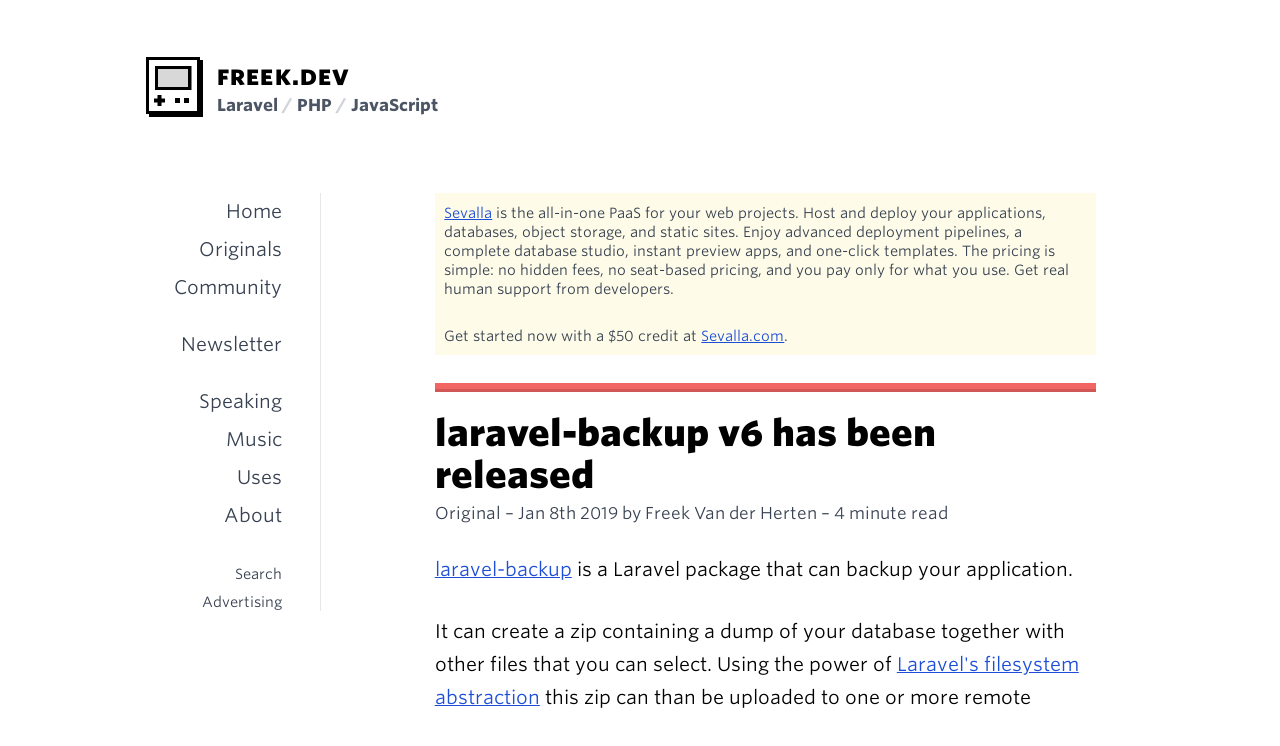

--- FILE ---
content_type: text/html; charset=utf-8
request_url: https://freek.dev/1241-laravel-backup-v6-has-been-released
body_size: 5985
content:
<!DOCTYPE html>
<html lang="en">

<head>
<meta charset="utf-8" />
<meta name="viewport" content="width=device-width, initial-scale=1">
<meta name="mobile-web-app-capable" content="yes">
<link rel="shortcut icon" href="favicon.ico" type="image/x-icon">
<link href="https://github.com/freekmurze" rel="me">
<title>laravel-backup v6 has been released - Freek Van der Herten's blog on PHP, Laravel and JavaScript</title>
<link rel="alternate" type="application/atom+xml" href="https://freek.dev/feed" title="freek.dev - all blogposts">
    <link rel="alternate" type="application/atom+xml" href="https://freek.dev/feed/php" title="freek.dev - all PHP blogposts">
    <link rel="alternate" type="application/atom+xml" href="https://freek.dev/feed/originals" title="freek.dev - all originally written blogposts">
<meta property="og:title" content="laravel-backup v6 has been released | freek.dev"/>
        <meta property="og:description" content="laravel-backup is a Laravel package that can backup your application. It can create a zip containing a dump of your database together with other files that you can select. Using the power of Laravel&#039;s filesystem abstraction this zip can than be uploaded to one or more remote filesystems. The package…"/>
        <meta name="og:image" content="https://freek.dev/og-images/cca41aa3143c0d181ec42f3813df3653/1241.png"/>

                    <meta property="article:tag" content="php"/>
                    <meta property="article:tag" content="laravel"/>
        
        <meta property="article:published_time" content="2019-01-08T15:00:00+01:00"/>
        <meta property="og:updated_time" content="2022-01-18T16:08:02+01:00"/>
        <meta name="twitter:card" content="summary_large_image"/>
        <meta name="twitter:description" content="laravel-backup is a Laravel package that can backup your application. It can create a zip containing a dump of your database together with other files that you can select. Using the power of Laravel&#039;s filesystem abstraction this zip can than be uploaded to one or more remote filesystems. The package…"/>
        <meta name="twitter:title" content="laravel-backup v6 has been released | freek.dev"/>
        <meta name="twitter:site" content="@freekmurze"/>
        <meta name="twitter:image" content=""/>
        <meta name="twitter:creator" content="@freekmurze"/>

<link rel="preload" as="style" href="https://freek.dev/build/assets/app.6155e49b.css" /><link rel="modulepreload" as="script" href="https://freek.dev/build/assets/app.73af02da.js" /><link rel="stylesheet" href="https://freek.dev/build/assets/app.6155e49b.css" data-navigate-track="reload" /><script type="module" src="https://freek.dev/build/assets/app.73af02da.js" data-navigate-track="reload"></script>
<link rel="stylesheet" href="https://cloud.typography.com/6194432/6581412/css/fonts.css"/>
<link href="https://twitter.com/freekmurze" rel="me">
<link rel="webmention" href="https://webmention.io/freek.dev/webmention" />
<link rel="pingback" href="https://webmention.io/freek.dev/xmlrpc" />
<link rel="stylesheet" href="https://cdn.jsdelivr.net/simplemde/latest/simplemde.min.css">
<script src="https://cdn.jsdelivr.net/simplemde/latest/simplemde.min.js"></script>
</head>

<body>

<div class="font-sans text-black">
    <script src="https://technical.freek.dev/script.js" data-site="FBTOHQOK" defer></script>

    <script async src="https://www.googletagmanager.com/gtag/js?id=G-GJZL20X1RL"></script>
    <script>
        window.dataLayer = window.dataLayer || [];
        function gtag(){dataLayer.push(arguments);}
        gtag('js', new Date());

        gtag('config', 'G-GJZL20X1RL');
    </script>
    
    <div class="max-w-xl md:max-w-4xl mx-auto">
        <header class="mt-8 md:mt-12 mb-8 sm:mb-12 md:mb-16 px-4 md:px-8 leading-tight">
            <div class="md:flex items-end">
                <figure class="w-12 inline-block mb-1 md:mb-0 md:mr-3">
                    <a wire:navigate.hover href="/" title="Freek.dev">
                        <img src="/images/murzicoon.svg" class="w-full" alt="Freek.dev logotype" />
                    </a>
                </figure>
                <div>
                    <h1 class="text-lg uppercase tracking-wider font-extrabold">
                        <a wire:navigate.hover href="/">Freek.dev</a>
                    </h1>
                    <p class="text-sm font-bold text-gray-600">
                        <a href="/">
                            Laravel
                            <span class="text-gray-300">/</span>
                            PHP
                            <span class="text-gray-300">/</span>
                            JavaScript
                        </a>
                    </p>
                </div>
            </div>
            <nav class="md:hidden relative">
                <input class="hidden" type="checkbox" id="mobile-menu-toggle" />
                <label
                    for="mobile-menu-toggle"
                    class="absolute bg-gray-700 border-b-3 border-gray-900 text-white uppercase tracking-wider font-semibold p-2 pb-1"
                    style="top: -6rem; right: 0"
                >
                    Menu
                </label>
                <div class="mobile-menu | pt-4 text-right leading-loose">
                    <ul class="text-gray-700 mb-2 md:mb-6"><li><a href="https://freek.dev" wire:navigate.hover>Home</a></li><li><a href="https://freek.dev/originals" wire:navigate.hover>Originals</a></li><li><a href="https://freek.dev/community" wire:navigate.hover>Community</a></li><li class="mt-4"><a href="https://freek.dev/newsletter" wire:navigate.hover>Newsletter</a></li><li class="mt-4"><a href="https://freek.dev/speaking" wire:navigate.hover>Speaking</a></li><li><a href="https://freek.dev/music" wire:navigate.hover>Music</a></li><li><a href="https://freek.dev/uses" wire:navigate.hover>Uses</a></li><li><a href="https://freek.dev/about" wire:navigate.hover>About</a></li></ul>
                    <ul class="space-y-2 text-xs text-gray-700"><li><a href="https://freek.dev/search" wire:navigate.hover>Search</a></li><li><a href="https://freek.dev/advertising" wire:navigate.hover>Advertising</a></li></ul>
                </div>
            </nav>
        </header>
        <div class="md:flex pb-12">
            <nav class="hidden md:block w-1/4 lg:w-1/5 text-right leading-loose">
                <div class="border-r border-gray-200 px-8 mb-16">
                    <ul class="text-gray-700 mb-6"><li><a href="https://freek.dev" wire:navigate.hover>Home</a></li><li><a href="https://freek.dev/originals" wire:navigate.hover>Originals</a></li><li><a href="https://freek.dev/community" wire:navigate.hover>Community</a></li><li class="mt-4"><a href="https://freek.dev/newsletter" wire:navigate.hover>Newsletter</a></li><li class="mt-4"><a href="https://freek.dev/speaking" wire:navigate.hover>Speaking</a></li><li><a href="https://freek.dev/music" wire:navigate.hover>Music</a></li><li><a href="https://freek.dev/uses" wire:navigate.hover>Uses</a></li><li><a href="https://freek.dev/about" wire:navigate.hover>About</a></li></ul>
                    <ul class="space-y-2 text-xs text-gray-700"><li><a href="https://freek.dev/search" wire:navigate.hover>Search</a></li><li><a href="https://freek.dev/advertising" wire:navigate.hover>Advertising</a></li></ul>
                </div>
                <div class="pl-8">
                    <script async="async" type="text/javascript" src="//cdn.carbonads.com/carbon.js?zoneid=1673&serve=C6AILKT&placement=murzebe" id="_carbonads_js"></script>
                </div>
            </nav>
            <main class="flex-1 min-w-0 px-4 md:px-12 lg:pl-24 lg:pr-16">
                <div data-no-index class="markup | text-xs text-gray-700 mb-6 bg-yellow-50 p-2">
    <p><a href="https://sevalla.com/?utm_source=freekdev&amp;utm_medium=Referral&amp;utm_campaign=website">Sevalla</a> is the all-in-one PaaS for your web projects. Host and deploy your applications, databases, object storage, and static sites. Enjoy advanced deployment pipelines, a complete database studio, instant preview apps, and one-click templates. The pricing is simple: no hidden fees, no seat-based pricing, and you pay only for what you use. Get real human support from developers.</p>
<p>Get started now with a $50 credit at <a href="https://sevalla.com/?utm_source=freekdev&amp;utm_medium=Referral&amp;utm_campaign=website">Sevalla.com</a>.</p>

</div>

    <article class="mb-8">
    <div class="mb-5" style="
        height: 6px;
        background-color: #f16563;
        box-shadow: 0 3px 0 #f16563dd, 0 3px 0 #000;
        "></div>
    <header class="mb-6">
        <h1 class
        ="max-w-lg text-2xl md:text-3xl font-extrabold leading-tight mb-1">
                    laravel-backup v6 has been released
            </h1>

    <p class="text-sm text-gray-700">
        Original –
        <a href="https://freek.dev/1241-laravel-backup-v6-has-been-released">
                            <time datetime="2019-01-08T15:00:00+01:00">
                    Jan 8th 2019
                </time>

                    </a>
                    by Freek Van der Herten
            – 4 minute read
                            </p>
    </header>
    <div class="markup leading-relaxed">
        <p><a href="https://docs.spatie.be/laravel-backup/v6/introduction">laravel-backup</a> is a Laravel package that can backup your application.</p>
<p>It can create a zip containing a dump of your database together with other files that you can select. Using the power of <a href="https://laravel.com/docs/5.7/filesystem">Laravel's filesystem abstraction</a> this zip can than be uploaded to one or more remote filesystems. The package can also monitor the health of your backups and notify if anything goes wrong.</p>
<p>We recently released v6 of the laravel-backup. Though it's a new major version it's mostly a cleanup of the internals. The only new feature added is the support for <a href="https://docs.spatie.be/laravel-backup/v6/monitoring-the-health-of-all-backups/creating-your-custom-health-check">creating custom health checks</a>.</p>
<h2 id="support-for-custom-health-checks">Support for custom health checks</h2>
<p>In previous versions of the package health was determined by the size and the age of last backup. If the backup was too large or the last backups was already a day old, we'd send a notification.</p>
<p>In the new version of the package you can write your own health check. You could for instance check if the size of your backup grows. If it doesn't get larger over time, something might be wrong, and a notification can be sent.</p>
<p>Writing your own health check is pretty easy. You need to create a class that implements <code>Spatie\Backup\Tasks\Monitor\HealthCheck</code> and register your class in the config file. Want to know more, head over <a href="https://docs.spatie.be/laravel-backup/v6/monitoring-the-health-of-all-backups/creating-your-custom-health-check">to the docs</a>.</p>
<h2 id="rewritten-tests">Rewritten tests</h2>
<p>The first versions of the package supported Laravel 5.1. The core testsuite of the package was written with the testing facilities Laravel had at that time. Meanwhile a lot of niceties have been added to Laravel: <a href="https://laravel.com/docs/master/mocking#storage-fake">faking the filesystem</a>, <a href="https://laravel.com/docs/master/mocking#notification-fake">faking notifications</a>, <a href="https://laravel.com/docs/master/console-tests#expecting-input-and-output">testing console commands</a>, ...</p>
<p>For v6 of laravel-backup, I took to the time to rewrite the testsuite to make use of these new features.</p>
<p>Let's take a look at the package can clean up old backups. In this test we create 1000 backups with different ages. Then we run the <code>backup:clean</code> command and verify that some backups are still there and some have been deleted.</p>
<p>Here's the old code first. I edited it slightly for brevity. In this old code I still had to setup a temp directory and to fake a filesystem myself.</p>
<pre class="shiki" style="background-color: #ffffff"><code><span class="line"><span style="color: #6E7781">/** @test */</span></span>
<span class="line"><span style="color: #CF222E">public</span><span style="color: #24292F"> </span><span style="color: #CF222E">function</span><span style="color: #24292F"> </span><span style="color: #8250DF">it_can_remove_old_backups_from_the_backup_directory</span><span style="color: #24292F">()</span></span>
<span class="line"><span style="color: #24292F">{</span></span>
<span class="line"><span style="color: #24292F">    $allBackups </span><span style="color: #CF222E">=</span><span style="color: #24292F"> </span><span style="color: #8250DF">collect</span><span style="color: #24292F">();</span></span>
<span class="line"></span>
<span class="line"><span style="color: #24292F">    </span><span style="color: #8250DF">collect</span><span style="color: #24292F">(</span><span style="color: #0550AE">range</span><span style="color: #24292F">(</span><span style="color: #0550AE">0</span><span style="color: #24292F">, </span><span style="color: #0550AE">1000</span><span style="color: #24292F">))</span><span style="color: #CF222E">-&gt;</span><span style="color: #8250DF">each</span><span style="color: #24292F">(</span><span style="color: #CF222E">function</span><span style="color: #24292F"> (</span><span style="color: #CF222E">int</span><span style="color: #24292F"> $numberOfDays) </span><span style="color: #CF222E">use</span><span style="color: #24292F"> ($allBackups) {</span></span>
<span class="line"><span style="color: #24292F">        $date </span><span style="color: #CF222E">=</span><span style="color: #24292F"> </span><span style="color: #0550AE">Carbon</span><span style="color: #CF222E">::</span><span style="color: #8250DF">now</span><span style="color: #24292F">()</span><span style="color: #CF222E">-&gt;</span><span style="color: #8250DF">subDays</span><span style="color: #24292F">($numberOfDays);</span></span>
<span class="line"></span>
<span class="line"><span style="color: #24292F">        $allBackups</span><span style="color: #CF222E">-&gt;</span><span style="color: #8250DF">push</span><span style="color: #24292F">(</span><span style="color: #0550AE">$this</span><span style="color: #CF222E">-&gt;</span><span style="color: #24292F">testHelper</span><span style="color: #CF222E">-&gt;</span><span style="color: #8250DF">createTempFileWithAge</span><span style="color: #24292F">(</span><span style="color: #0A3069">&quot;mysite/test_{</span><span style="color: #24292F">$date</span><span style="color: #CF222E">-&gt;</span><span style="color: #8250DF">format</span><span style="color: #0A3069">(&#39;Ymd&#39;)}_first.zip&quot;</span><span style="color: #24292F">, $date));</span></span>
<span class="line"><span style="color: #24292F">        $allBackups</span><span style="color: #CF222E">-&gt;</span><span style="color: #8250DF">push</span><span style="color: #24292F">(</span><span style="color: #0550AE">$this</span><span style="color: #CF222E">-&gt;</span><span style="color: #24292F">testHelper</span><span style="color: #CF222E">-&gt;</span><span style="color: #8250DF">createTempFileWithAge</span><span style="color: #24292F">(</span><span style="color: #0A3069">&quot;mysite/test_{</span><span style="color: #24292F">$date</span><span style="color: #CF222E">-&gt;</span><span style="color: #8250DF">format</span><span style="color: #0A3069">(&#39;Ymd&#39;)}_second.zip&quot;</span><span style="color: #24292F">, $date</span><span style="color: #CF222E">-&gt;</span><span style="color: #8250DF">addHour</span><span style="color: #24292F">(</span><span style="color: #0550AE">2</span><span style="color: #24292F">)));</span></span>
<span class="line"><span style="color: #24292F">    });</span></span>
<span class="line"></span>
<span class="line"><span style="color: #24292F">    $remainingBackups </span><span style="color: #CF222E">=</span><span style="color: #24292F"> </span><span style="color: #8250DF">collect</span><span style="color: #24292F">([</span></span>
<span class="line"><span style="color: #24292F">        </span><span style="color: #0A3069">&#39;mysite/test_20131231_first.zip&#39;</span><span style="color: #24292F">,</span></span>
<span class="line"><span style="color: #24292F">        </span><span style="color: #0A3069">&#39;mysite/test_20141231_first.zip&#39;</span><span style="color: #24292F">,</span></span>
<span class="line"><span style="color: #24292F">        </span><span style="color: #0A3069">&#39;mysite/test_20150630_first.zip&#39;</span><span style="color: #24292F">,</span></span>
<span class="line"><span style="color: #24292F">        </span><span style="color: #6E7781">// ...</span></span>
<span class="line"><span style="color: #24292F">    ]);</span></span>
<span class="line"></span>
<span class="line"><span style="color: #24292F">    </span><span style="color: #0550AE">Artisan</span><span style="color: #CF222E">::</span><span style="color: #8250DF">call</span><span style="color: #24292F">(</span><span style="color: #0A3069">&#39;backup:clean&#39;</span><span style="color: #24292F">);</span></span>
<span class="line"></span>
<span class="line"><span style="color: #24292F">    </span><span style="color: #0550AE">$this</span><span style="color: #CF222E">-&gt;</span><span style="color: #8250DF">assertTempFilesExist</span><span style="color: #24292F">($remainingBackups</span><span style="color: #CF222E">-&gt;</span><span style="color: #8250DF">toArray</span><span style="color: #24292F">());</span></span>
<span class="line"></span>
<span class="line"><span style="color: #24292F">    $deletedBackups </span><span style="color: #CF222E">=</span><span style="color: #24292F"> $allBackups</span></span>
<span class="line"><span style="color: #24292F">        </span><span style="color: #CF222E">-&gt;</span><span style="color: #8250DF">map</span><span style="color: #24292F">(</span><span style="color: #CF222E">function</span><span style="color: #24292F"> ($fullPath) {</span></span>
<span class="line"><span style="color: #24292F">            $tempPath </span><span style="color: #CF222E">=</span><span style="color: #24292F"> </span><span style="color: #0550AE">str_replace</span><span style="color: #24292F">(</span><span style="color: #0550AE">$this</span><span style="color: #CF222E">-&gt;</span><span style="color: #24292F">testHelper</span><span style="color: #CF222E">-&gt;</span><span style="color: #8250DF">getTempDirectory</span><span style="color: #24292F">()</span><span style="color: #CF222E">.</span><span style="color: #0A3069">&#39;/&#39;</span><span style="color: #24292F">, </span><span style="color: #0A3069">&#39;&#39;</span><span style="color: #24292F">, $fullPath);</span></span>
<span class="line"></span>
<span class="line"><span style="color: #24292F">            </span><span style="color: #CF222E">return</span><span style="color: #24292F"> $tempPath;</span></span>
<span class="line"><span style="color: #24292F">        })</span></span>
<span class="line"><span style="color: #24292F">        </span><span style="color: #CF222E">-&gt;</span><span style="color: #8250DF">reject</span><span style="color: #24292F">(</span><span style="color: #CF222E">function</span><span style="color: #24292F"> (</span><span style="color: #CF222E">string</span><span style="color: #24292F"> $deletedPath) </span><span style="color: #CF222E">use</span><span style="color: #24292F"> ($remainingBackups) {</span></span>
<span class="line"><span style="color: #24292F">            </span><span style="color: #CF222E">return</span><span style="color: #24292F"> $remainingBackups</span><span style="color: #CF222E">-&gt;</span><span style="color: #8250DF">contains</span><span style="color: #24292F">($deletedPath);</span></span>
<span class="line"><span style="color: #24292F">        });</span></span>
<span class="line"></span>
<span class="line"><span style="color: #24292F">    </span><span style="color: #0550AE">$this</span><span style="color: #CF222E">-&gt;</span><span style="color: #8250DF">assertTempFilesNotExist</span><span style="color: #24292F">($deletedBackups</span><span style="color: #CF222E">-&gt;</span><span style="color: #8250DF">toArray</span><span style="color: #24292F">());</span></span>
<span class="line"><span style="color: #24292F">}</span></span>
<span class="line"></span></code></pre>
<p>And here's the new version. Here we can just make use a faked filesystem and use some cool collection methods that were added to recent Laravel versions. It's not less lines of code, but the intent of the code is more clear.</p>
<pre class="shiki" style="background-color: #ffffff"><code><span class="line"><span style="color: #6E7781">/** @test */</span></span>
<span class="line"><span style="color: #CF222E">public</span><span style="color: #24292F"> </span><span style="color: #CF222E">function</span><span style="color: #24292F"> </span><span style="color: #8250DF">it_can_remove_old_backups_from_the_backup_directory</span><span style="color: #24292F">()</span></span>
<span class="line"><span style="color: #24292F">{</span></span>
<span class="line"><span style="color: #24292F">    </span><span style="color: #0550AE">$this</span><span style="color: #CF222E">-&gt;</span><span style="color: #8250DF">setNow</span><span style="color: #24292F">(</span><span style="color: #0550AE">2016</span><span style="color: #24292F">, </span><span style="color: #0550AE">1</span><span style="color: #24292F">, </span><span style="color: #0550AE">1</span><span style="color: #24292F">);</span></span>
<span class="line"></span>
<span class="line"><span style="color: #24292F">    [$expectedRemainingBackups, $expectedDeletedBackups] </span><span style="color: #CF222E">=</span><span style="color: #24292F"> </span><span style="color: #0550AE">Collection</span><span style="color: #CF222E">::</span><span style="color: #8250DF">times</span><span style="color: #24292F">(</span><span style="color: #0550AE">1000</span><span style="color: #24292F">)</span></span>
<span class="line"><span style="color: #24292F">        </span><span style="color: #CF222E">-&gt;</span><span style="color: #8250DF">flatMap</span><span style="color: #24292F">(</span><span style="color: #CF222E">function</span><span style="color: #24292F"> (</span><span style="color: #CF222E">int</span><span style="color: #24292F"> $numberOfDays) {</span></span>
<span class="line"><span style="color: #24292F">            $date </span><span style="color: #CF222E">=</span><span style="color: #24292F"> </span><span style="color: #8250DF">now</span><span style="color: #24292F">()</span><span style="color: #CF222E">-&gt;</span><span style="color: #8250DF">subDays</span><span style="color: #24292F">($numberOfDays);</span></span>
<span class="line"></span>
<span class="line"><span style="color: #24292F">            </span><span style="color: #CF222E">return</span><span style="color: #24292F"> [</span></span>
<span class="line"><span style="color: #24292F">                </span><span style="color: #0550AE">$this</span><span style="color: #CF222E">-&gt;</span><span style="color: #8250DF">createFileOnDisk</span><span style="color: #24292F">(</span><span style="color: #0A3069">&#39;local&#39;</span><span style="color: #24292F">, </span><span style="color: #0A3069">&quot;mysite/test_{</span><span style="color: #24292F">$date</span><span style="color: #CF222E">-&gt;</span><span style="color: #8250DF">format</span><span style="color: #0A3069">(&#39;Ymd&#39;)}_first.zip&quot;</span><span style="color: #24292F">, $date),</span></span>
<span class="line"><span style="color: #24292F">                </span><span style="color: #0550AE">$this</span><span style="color: #CF222E">-&gt;</span><span style="color: #8250DF">createFileOnDisk</span><span style="color: #24292F">(</span><span style="color: #0A3069">&#39;local&#39;</span><span style="color: #24292F">, </span><span style="color: #0A3069">&quot;mysite/test_{</span><span style="color: #24292F">$date</span><span style="color: #CF222E">-&gt;</span><span style="color: #8250DF">format</span><span style="color: #0A3069">(&#39;Ymd&#39;)}_second.zip&quot;</span><span style="color: #24292F">, $date</span><span style="color: #CF222E">-&gt;</span><span style="color: #8250DF">addHour</span><span style="color: #24292F">(</span><span style="color: #0550AE">2</span><span style="color: #24292F">)),</span></span>
<span class="line"><span style="color: #24292F">            ];</span></span>
<span class="line"><span style="color: #24292F">        })</span><span style="color: #CF222E">-&gt;</span><span style="color: #8250DF">partition</span><span style="color: #24292F">(</span><span style="color: #CF222E">function</span><span style="color: #24292F"> (</span><span style="color: #CF222E">string</span><span style="color: #24292F"> $backupPath) {</span></span>
<span class="line"><span style="color: #24292F">            </span><span style="color: #CF222E">return</span><span style="color: #24292F"> </span><span style="color: #0550AE">in_array</span><span style="color: #24292F">($backupPath, [</span></span>
<span class="line"><span style="color: #24292F">                </span><span style="color: #0A3069">&#39;mysite/test_20131231_first.zip&#39;</span><span style="color: #24292F">,</span></span>
<span class="line"><span style="color: #24292F">                </span><span style="color: #0A3069">&#39;mysite/test_20141231_first.zip&#39;</span><span style="color: #24292F">,</span></span>
<span class="line"><span style="color: #24292F">                </span><span style="color: #0A3069">&#39;mysite/test_20150630_first.zip&#39;</span><span style="color: #24292F">,</span></span>
<span class="line"><span style="color: #24292F">                </span><span style="color: #6E7781">// ... </span></span>
<span class="line"><span style="color: #24292F">            ]);</span></span>
<span class="line"><span style="color: #24292F">        });</span></span>
<span class="line"></span>
<span class="line"><span style="color: #24292F">    </span><span style="color: #0550AE">$this</span><span style="color: #CF222E">-&gt;</span><span style="color: #8250DF">artisan</span><span style="color: #24292F">(</span><span style="color: #0A3069">&#39;backup:clean&#39;</span><span style="color: #24292F">)</span><span style="color: #CF222E">-&gt;</span><span style="color: #8250DF">assertExitCode</span><span style="color: #24292F">(</span><span style="color: #0550AE">0</span><span style="color: #24292F">);</span></span>
<span class="line"></span>
<span class="line"><span style="color: #24292F">    </span><span style="color: #0550AE">Storage</span><span style="color: #CF222E">::</span><span style="color: #8250DF">disk</span><span style="color: #24292F">(</span><span style="color: #0A3069">&#39;local&#39;</span><span style="color: #24292F">)</span></span>
<span class="line"><span style="color: #24292F">	   </span><span style="color: #CF222E">-&gt;</span><span style="color: #8250DF">assertExists</span><span style="color: #24292F">($expectedRemainingBackups</span><span style="color: #CF222E">-&gt;</span><span style="color: #8250DF">toArray</span><span style="color: #24292F">())</span></span>
<span class="line"><span style="color: #24292F">	   </span><span style="color: #CF222E">-&gt;</span><span style="color: #8250DF">assertMissing</span><span style="color: #24292F">($expectedDeletedBackups</span><span style="color: #CF222E">-&gt;</span><span style="color: #8250DF">toArray</span><span style="color: #24292F">());</span></span>
<span class="line"><span style="color: #24292F">}</span></span>
<span class="line"></span></code></pre>
<p>It's great to see just how the features added to Laravel enabled me to write clearer code. Though regular users will never see them, these rewritten tests will improve the experience that contributors will have when working on the package.</p>
<h2 id="in-closing">In closing</h2>
<p>Don't think that using backups of your hosting provider is enough. <a href="https://freek.dev/today-digitalocean-lost-our-entire-server">They can fuck up too</a>. If you want to know more about the features of laravel-backup itself, go read <a href="https://docs.spatie.be/laravel-backup/v6/introduction">the docs</a>.</p>
    </div>
</article>

    <div class="-mx-4 sm:mx-0 p-4 sm:p-6 md:p-8 bg-yellow-50 border-b-5 border-yellow-200 text-sm text-gray-700 mb-8 markup">
    <p class="font-extrabold text-2xl leading-tight mb-4 text-black">
        Stay up to date with all things Laravel, PHP, and JavaScript.
    </p>
    <p class="mb-2">
        You can follow me on these platforms:
        <ul>
        <li><a href="https://x.com/freekmurze">X</a></li>
        <li><a href="https://phpc.social/@freekmurze">Mastodon</a></li>
        <li><a href="https://www.threads.net/@freek">Threads</a></li>
        <li><a href="https://www.linkedin.com/in/freek-van-der-herten-3487a7181">LinkedIn</a></li>
    </ul>
    <p>
         On all these platforms, regularly share programming tips, and what I myself have learned in ongoing projects.
    </p>
    <p class="mb-2">
        Every month I send out a newsletter containing lots of interesting stuff for the modern PHP developer.
    </p>
    <p class="mb-3">
        Expect quick tips & tricks, interesting tutorials, opinions and packages. Because I work with Laravel every day there is an emphasis on that framework.
    </p>
    <form
    action="https://freek-dev.mailcoach.app/subscribe/590f564a-3f79-4981-8814-188fe39cc918"
    method="post"
    accept-charset="utf-8"
    class="flex flex-col md:flex-row items-stretch mb-3"
>
    <input type="text" name="username" style="display:none !important" tabindex="-1" autocomplete="off">

    <input class="mb-2 md:mb-0" type="email" autocomplete="off" id="email" name="email" placeholder="Your e-mail address" aria-label="E-mail" required>

    <input type="submit" name="submit" id="submit" value="Subscribe" class="px-3 py-2 text-sm text-white bg-yellow-500 font-semibold border-t-3 border-b-3 border-yellow-700 border-t-transparent">
</form>

    <p>
        Rest assured that I will only use your email address to send you the newsletter and will not use it for any other purposes.
    </p>
</div>

    <div class="mb-8">
        <div></div>

    </div>
            </main>
        </div>
    </div>
</div>

<script src="https://freek.dev/vendor/livewire/livewire.min.js?id=0f6341c0"   data-csrf="4s5TQMFNfLjyFIaKT2zp4hd6XR3dAs6xoNznFUwv" data-update-uri="/livewire/update" data-navigate-once="true"></script>

<script defer src="https://static.cloudflareinsights.com/beacon.min.js/vcd15cbe7772f49c399c6a5babf22c1241717689176015" integrity="sha512-ZpsOmlRQV6y907TI0dKBHq9Md29nnaEIPlkf84rnaERnq6zvWvPUqr2ft8M1aS28oN72PdrCzSjY4U6VaAw1EQ==" data-cf-beacon='{"version":"2024.11.0","token":"b202e290692b4f95a3a68350d2f4d412","r":1,"server_timing":{"name":{"cfCacheStatus":true,"cfEdge":true,"cfExtPri":true,"cfL4":true,"cfOrigin":true,"cfSpeedBrain":true},"location_startswith":null}}' crossorigin="anonymous"></script>
</body>




--- FILE ---
content_type: application/javascript; charset=utf-8
request_url: https://freek.dev/build/assets/app.73af02da.js
body_size: 59971
content:
var ul=Object.create,Eo=Object.defineProperty,fl=Object.getOwnPropertyDescriptor,Ao=Object.getOwnPropertyNames,pl=Object.getPrototypeOf,gl=Object.prototype.hasOwnProperty,er=(e,r)=>function(){return r||(0,e[Ao(e)[0]])((r={exports:{}}).exports,r),r.exports},hl=(e,r,i,a)=>{if(r&&typeof r=="object"||typeof r=="function")for(let s of Ao(r))!gl.call(e,s)&&s!==i&&Eo(e,s,{get:()=>r[s],enumerable:!(a=fl(r,s))||a.enumerable});return e},Je=(e,r,i)=>(i=e!=null?ul(pl(e)):{},hl(r||!e||!e.__esModule?Eo(i,"default",{value:e,enumerable:!0}):i,e)),dt=er({"node_modules/alpinejs/dist/module.cjs.js"(e,r){var i=Object.create,a=Object.defineProperty,s=Object.getOwnPropertyDescriptor,l=Object.getOwnPropertyNames,g=Object.getPrototypeOf,w=Object.prototype.hasOwnProperty,_=(t,n)=>function(){return n||(0,t[l(t)[0]])((n={exports:{}}).exports,n),n.exports},I=(t,n)=>{for(var o in n)a(t,o,{get:n[o],enumerable:!0})},j=(t,n,o,d)=>{if(n&&typeof n=="object"||typeof n=="function")for(let f of l(n))!w.call(t,f)&&f!==o&&a(t,f,{get:()=>n[f],enumerable:!(d=s(n,f))||d.enumerable});return t},ne=(t,n,o)=>(o=t!=null?i(g(t)):{},j(n||!t||!t.__esModule?a(o,"default",{value:t,enumerable:!0}):o,t)),ie=t=>j(a({},"__esModule",{value:!0}),t),$=_({"node_modules/@vue/shared/dist/shared.cjs.js"(t){Object.defineProperty(t,"__esModule",{value:!0});function n(b,Q){const oe=Object.create(null),ge=b.split(",");for(let Be=0;Be<ge.length;Be++)oe[ge[Be]]=!0;return Q?Be=>!!oe[Be.toLowerCase()]:Be=>!!oe[Be]}var o={[1]:"TEXT",[2]:"CLASS",[4]:"STYLE",[8]:"PROPS",[16]:"FULL_PROPS",[32]:"HYDRATE_EVENTS",[64]:"STABLE_FRAGMENT",[128]:"KEYED_FRAGMENT",[256]:"UNKEYED_FRAGMENT",[512]:"NEED_PATCH",[1024]:"DYNAMIC_SLOTS",[2048]:"DEV_ROOT_FRAGMENT",[-1]:"HOISTED",[-2]:"BAIL"},d={[1]:"STABLE",[2]:"DYNAMIC",[3]:"FORWARDED"},f="Infinity,undefined,NaN,isFinite,isNaN,parseFloat,parseInt,decodeURI,decodeURIComponent,encodeURI,encodeURIComponent,Math,Number,Date,Array,Object,Boolean,String,RegExp,Map,Set,JSON,Intl,BigInt",p=n(f),m=2;function x(b,Q=0,oe=b.length){let ge=b.split(/(\r?\n)/);const Be=ge.filter((vt,ut)=>ut%2===1);ge=ge.filter((vt,ut)=>ut%2===0);let Ge=0;const bt=[];for(let vt=0;vt<ge.length;vt++)if(Ge+=ge[vt].length+(Be[vt]&&Be[vt].length||0),Ge>=Q){for(let ut=vt-m;ut<=vt+m||oe>Ge;ut++){if(ut<0||ut>=ge.length)continue;const ii=ut+1;bt.push(`${ii}${" ".repeat(Math.max(3-String(ii).length,0))}|  ${ge[ut]}`);const Fr=ge[ut].length,zi=Be[ut]&&Be[ut].length||0;if(ut===vt){const zr=Q-(Ge-(Fr+zi)),An=Math.max(1,oe>Ge?Fr-zr:oe-Q);bt.push("   |  "+" ".repeat(zr)+"^".repeat(An))}else if(ut>vt){if(oe>Ge){const zr=Math.max(Math.min(oe-Ge,Fr),1);bt.push("   |  "+"^".repeat(zr))}Ge+=Fr+zi}}break}return bt.join(`
`)}var M="itemscope,allowfullscreen,formnovalidate,ismap,nomodule,novalidate,readonly",ae=n(M),ye=n(M+",async,autofocus,autoplay,controls,default,defer,disabled,hidden,loop,open,required,reversed,scoped,seamless,checked,muted,multiple,selected"),qe=/[>/="'\u0009\u000a\u000c\u0020]/,Ie={};function Ve(b){if(Ie.hasOwnProperty(b))return Ie[b];const Q=qe.test(b);return Q&&console.error(`unsafe attribute name: ${b}`),Ie[b]=!Q}var Et={acceptCharset:"accept-charset",className:"class",htmlFor:"for",httpEquiv:"http-equiv"},qt=n("animation-iteration-count,border-image-outset,border-image-slice,border-image-width,box-flex,box-flex-group,box-ordinal-group,column-count,columns,flex,flex-grow,flex-positive,flex-shrink,flex-negative,flex-order,grid-row,grid-row-end,grid-row-span,grid-row-start,grid-column,grid-column-end,grid-column-span,grid-column-start,font-weight,line-clamp,line-height,opacity,order,orphans,tab-size,widows,z-index,zoom,fill-opacity,flood-opacity,stop-opacity,stroke-dasharray,stroke-dashoffset,stroke-miterlimit,stroke-opacity,stroke-width"),_e=n("accept,accept-charset,accesskey,action,align,allow,alt,async,autocapitalize,autocomplete,autofocus,autoplay,background,bgcolor,border,buffered,capture,challenge,charset,checked,cite,class,code,codebase,color,cols,colspan,content,contenteditable,contextmenu,controls,coords,crossorigin,csp,data,datetime,decoding,default,defer,dir,dirname,disabled,download,draggable,dropzone,enctype,enterkeyhint,for,form,formaction,formenctype,formmethod,formnovalidate,formtarget,headers,height,hidden,high,href,hreflang,http-equiv,icon,id,importance,integrity,ismap,itemprop,keytype,kind,label,lang,language,loading,list,loop,low,manifest,max,maxlength,minlength,media,min,multiple,muted,name,novalidate,open,optimum,pattern,ping,placeholder,poster,preload,radiogroup,readonly,referrerpolicy,rel,required,reversed,rows,rowspan,sandbox,scope,scoped,selected,shape,size,sizes,slot,span,spellcheck,src,srcdoc,srclang,srcset,start,step,style,summary,tabindex,target,title,translate,type,usemap,value,width,wrap");function He(b){if(Lt(b)){const Q={};for(let oe=0;oe<b.length;oe++){const ge=b[oe],Be=He(pr(ge)?wt(ge):ge);if(Be)for(const Ge in Be)Q[Ge]=Be[Ge]}return Q}else if(Wt(b))return b}var Ne=/;(?![^(]*\))/g,$e=/:(.+)/;function wt(b){const Q={};return b.split(Ne).forEach(oe=>{if(oe){const ge=oe.split($e);ge.length>1&&(Q[ge[0].trim()]=ge[1].trim())}}),Q}function jt(b){let Q="";if(!b)return Q;for(const oe in b){const ge=b[oe],Be=oe.startsWith("--")?oe:Di(oe);(pr(ge)||typeof ge=="number"&&qt(Be))&&(Q+=`${Be}:${ge};`)}return Q}function Ht(b){let Q="";if(pr(b))Q=b;else if(Lt(b))for(let oe=0;oe<b.length;oe++){const ge=Ht(b[oe]);ge&&(Q+=ge+" ")}else if(Wt(b))for(const oe in b)b[oe]&&(Q+=oe+" ");return Q.trim()}var Ar="html,body,base,head,link,meta,style,title,address,article,aside,footer,header,h1,h2,h3,h4,h5,h6,hgroup,nav,section,div,dd,dl,dt,figcaption,figure,picture,hr,img,li,main,ol,p,pre,ul,a,b,abbr,bdi,bdo,br,cite,code,data,dfn,em,i,kbd,mark,q,rp,rt,rtc,ruby,s,samp,small,span,strong,sub,sup,time,u,var,wbr,area,audio,map,track,video,embed,object,param,source,canvas,script,noscript,del,ins,caption,col,colgroup,table,thead,tbody,td,th,tr,button,datalist,fieldset,form,input,label,legend,meter,optgroup,option,output,progress,select,textarea,details,dialog,menu,summary,template,blockquote,iframe,tfoot",Vr="svg,animate,animateMotion,animateTransform,circle,clipPath,color-profile,defs,desc,discard,ellipse,feBlend,feColorMatrix,feComponentTransfer,feComposite,feConvolveMatrix,feDiffuseLighting,feDisplacementMap,feDistanceLight,feDropShadow,feFlood,feFuncA,feFuncB,feFuncG,feFuncR,feGaussianBlur,feImage,feMerge,feMergeNode,feMorphology,feOffset,fePointLight,feSpecularLighting,feSpotLight,feTile,feTurbulence,filter,foreignObject,g,hatch,hatchpath,image,line,linearGradient,marker,mask,mesh,meshgradient,meshpatch,meshrow,metadata,mpath,path,pattern,polygon,polyline,radialGradient,rect,set,solidcolor,stop,switch,symbol,text,textPath,title,tspan,unknown,use,view",Xr="area,base,br,col,embed,hr,img,input,link,meta,param,source,track,wbr",Cr=n(Ar),gn=n(Vr),Or=n(Xr),hn=/["'&<>]/;function mn(b){const Q=""+b,oe=hn.exec(Q);if(!oe)return Q;let ge="",Be,Ge,bt=0;for(Ge=oe.index;Ge<Q.length;Ge++){switch(Q.charCodeAt(Ge)){case 34:Be="&quot;";break;case 38:Be="&amp;";break;case 39:Be="&#39;";break;case 60:Be="&lt;";break;case 62:Be="&gt;";break;default:continue}bt!==Ge&&(ge+=Q.substring(bt,Ge)),bt=Ge+1,ge+=Be}return bt!==Ge?ge+Q.substring(bt,Ge):ge}var Si=/^-?>|<!--|-->|--!>|<!-$/g;function wn(b){return b.replace(Si,"")}function bn(b,Q){if(b.length!==Q.length)return!1;let oe=!0;for(let ge=0;oe&&ge<b.length;ge++)oe=Tr(b[ge],Q[ge]);return oe}function Tr(b,Q){if(b===Q)return!0;let oe=ei(b),ge=ei(Q);if(oe||ge)return oe&&ge?b.getTime()===Q.getTime():!1;if(oe=Lt(b),ge=Lt(Q),oe||ge)return oe&&ge?bn(b,Q):!1;if(oe=Wt(b),ge=Wt(Q),oe||ge){if(!oe||!ge)return!1;const Be=Object.keys(b).length,Ge=Object.keys(Q).length;if(Be!==Ge)return!1;for(const bt in b){const vt=b.hasOwnProperty(bt),ut=Q.hasOwnProperty(bt);if(vt&&!ut||!vt&&ut||!Tr(b[bt],Q[bt]))return!1}}return String(b)===String(Q)}function Ei(b,Q){return b.findIndex(oe=>Tr(oe,Q))}var Ai=b=>b==null?"":Wt(b)?JSON.stringify(b,vn,2):String(b),vn=(b,Q)=>fr(Q)?{[`Map(${Q.size})`]:[...Q.entries()].reduce((oe,[ge,Be])=>(oe[`${ge} =>`]=Be,oe),{})}:It(Q)?{[`Set(${Q.size})`]:[...Q.values()]}:Wt(Q)&&!Lt(Q)&&!Ni(Q)?String(Q):Q,yn=["bigInt","optionalChaining","nullishCoalescingOperator"],Gr=Object.freeze({}),Qr=Object.freeze([]),Zr=()=>{},Pr=()=>!1,Rr=/^on[^a-z]/,Nr=b=>Rr.test(b),Mr=b=>b.startsWith("onUpdate:"),Ci=Object.assign,Oi=(b,Q)=>{const oe=b.indexOf(Q);oe>-1&&b.splice(oe,1)},Ti=Object.prototype.hasOwnProperty,Pi=(b,Q)=>Ti.call(b,Q),Lt=Array.isArray,fr=b=>gr(b)==="[object Map]",It=b=>gr(b)==="[object Set]",ei=b=>b instanceof Date,ti=b=>typeof b=="function",pr=b=>typeof b=="string",xn=b=>typeof b=="symbol",Wt=b=>b!==null&&typeof b=="object",jr=b=>Wt(b)&&ti(b.then)&&ti(b.catch),Ri=Object.prototype.toString,gr=b=>Ri.call(b),_n=b=>gr(b).slice(8,-1),Ni=b=>gr(b)==="[object Object]",Mi=b=>pr(b)&&b!=="NaN"&&b[0]!=="-"&&""+parseInt(b,10)===b,ji=n(",key,ref,onVnodeBeforeMount,onVnodeMounted,onVnodeBeforeUpdate,onVnodeUpdated,onVnodeBeforeUnmount,onVnodeUnmounted"),hr=b=>{const Q=Object.create(null);return oe=>Q[oe]||(Q[oe]=b(oe))},Li=/-(\w)/g,Ii=hr(b=>b.replace(Li,(Q,oe)=>oe?oe.toUpperCase():"")),kn=/\B([A-Z])/g,Di=hr(b=>b.replace(kn,"-$1").toLowerCase()),mr=hr(b=>b.charAt(0).toUpperCase()+b.slice(1)),Sn=hr(b=>b?`on${mr(b)}`:""),ri=(b,Q)=>b!==Q&&(b===b||Q===Q),En=(b,Q)=>{for(let oe=0;oe<b.length;oe++)b[oe](Q)},Lr=(b,Q,oe)=>{Object.defineProperty(b,Q,{configurable:!0,enumerable:!1,value:oe})},Ir=b=>{const Q=parseFloat(b);return isNaN(Q)?b:Q},Dr,Fi=()=>Dr||(Dr=typeof globalThis!="undefined"?globalThis:typeof self!="undefined"?self:typeof window!="undefined"?window:typeof global!="undefined"?global:{});t.EMPTY_ARR=Qr,t.EMPTY_OBJ=Gr,t.NO=Pr,t.NOOP=Zr,t.PatchFlagNames=o,t.babelParserDefaultPlugins=yn,t.camelize=Ii,t.capitalize=mr,t.def=Lr,t.escapeHtml=mn,t.escapeHtmlComment=wn,t.extend=Ci,t.generateCodeFrame=x,t.getGlobalThis=Fi,t.hasChanged=ri,t.hasOwn=Pi,t.hyphenate=Di,t.invokeArrayFns=En,t.isArray=Lt,t.isBooleanAttr=ye,t.isDate=ei,t.isFunction=ti,t.isGloballyWhitelisted=p,t.isHTMLTag=Cr,t.isIntegerKey=Mi,t.isKnownAttr=_e,t.isMap=fr,t.isModelListener=Mr,t.isNoUnitNumericStyleProp=qt,t.isObject=Wt,t.isOn=Nr,t.isPlainObject=Ni,t.isPromise=jr,t.isReservedProp=ji,t.isSSRSafeAttrName=Ve,t.isSVGTag=gn,t.isSet=It,t.isSpecialBooleanAttr=ae,t.isString=pr,t.isSymbol=xn,t.isVoidTag=Or,t.looseEqual=Tr,t.looseIndexOf=Ei,t.makeMap=n,t.normalizeClass=Ht,t.normalizeStyle=He,t.objectToString=Ri,t.parseStringStyle=wt,t.propsToAttrMap=Et,t.remove=Oi,t.slotFlagsText=d,t.stringifyStyle=jt,t.toDisplayString=Ai,t.toHandlerKey=Sn,t.toNumber=Ir,t.toRawType=_n,t.toTypeString=gr}}),A=_({"node_modules/@vue/shared/index.js"(t,n){n.exports=$()}}),v=_({"node_modules/@vue/reactivity/dist/reactivity.cjs.js"(t){Object.defineProperty(t,"__esModule",{value:!0});var n=A(),o=new WeakMap,d=[],f,p=Symbol("iterate"),m=Symbol("Map key iterate");function x(c){return c&&c._isEffect===!0}function M(c,T=n.EMPTY_OBJ){x(c)&&(c=c.raw);const L=qe(c,T);return T.lazy||L(),L}function ae(c){c.active&&(Ie(c),c.options.onStop&&c.options.onStop(),c.active=!1)}var ye=0;function qe(c,T){const L=function(){if(!L.active)return c();if(!d.includes(L)){Ie(L);try{return _e(),d.push(L),f=L,c()}finally{d.pop(),He(),f=d[d.length-1]}}};return L.id=ye++,L.allowRecurse=!!T.allowRecurse,L._isEffect=!0,L.active=!0,L.raw=c,L.deps=[],L.options=T,L}function Ie(c){const{deps:T}=c;if(T.length){for(let L=0;L<T.length;L++)T[L].delete(c);T.length=0}}var Ve=!0,Et=[];function qt(){Et.push(Ve),Ve=!1}function _e(){Et.push(Ve),Ve=!0}function He(){const c=Et.pop();Ve=c===void 0?!0:c}function Ne(c,T,L){if(!Ve||f===void 0)return;let le=o.get(c);le||o.set(c,le=new Map);let te=le.get(L);te||le.set(L,te=new Set),te.has(f)||(te.add(f),f.deps.push(te),f.options.onTrack&&f.options.onTrack({effect:f,target:c,type:T,key:L}))}function $e(c,T,L,le,te,he){const Me=o.get(c);if(!Me)return;const rt=new Set,yt=ht=>{ht&&ht.forEach(Dt=>{(Dt!==f||Dt.allowRecurse)&&rt.add(Dt)})};if(T==="clear")Me.forEach(yt);else if(L==="length"&&n.isArray(c))Me.forEach((ht,Dt)=>{(Dt==="length"||Dt>=le)&&yt(ht)});else switch(L!==void 0&&yt(Me.get(L)),T){case"add":n.isArray(c)?n.isIntegerKey(L)&&yt(Me.get("length")):(yt(Me.get(p)),n.isMap(c)&&yt(Me.get(m)));break;case"delete":n.isArray(c)||(yt(Me.get(p)),n.isMap(c)&&yt(Me.get(m)));break;case"set":n.isMap(c)&&yt(Me.get(p));break}const ni=ht=>{ht.options.onTrigger&&ht.options.onTrigger({effect:ht,target:c,key:L,type:T,newValue:le,oldValue:te,oldTarget:he}),ht.options.scheduler?ht.options.scheduler(ht):ht()};rt.forEach(ni)}var wt=n.makeMap("__proto__,__v_isRef,__isVue"),jt=new Set(Object.getOwnPropertyNames(Symbol).map(c=>Symbol[c]).filter(n.isSymbol)),Ht=Or(),Ar=Or(!1,!0),Vr=Or(!0),Xr=Or(!0,!0),Cr=gn();function gn(){const c={};return["includes","indexOf","lastIndexOf"].forEach(T=>{c[T]=function(...L){const le=b(this);for(let he=0,Me=this.length;he<Me;he++)Ne(le,"get",he+"");const te=le[T](...L);return te===-1||te===!1?le[T](...L.map(b)):te}}),["push","pop","shift","unshift","splice"].forEach(T=>{c[T]=function(...L){qt();const le=b(this)[T].apply(this,L);return He(),le}}),c}function Or(c=!1,T=!1){return function(le,te,he){if(te==="__v_isReactive")return!c;if(te==="__v_isReadonly")return c;if(te==="__v_raw"&&he===(c?T?Ii:Li:T?hr:ji).get(le))return le;const Me=n.isArray(le);if(!c&&Me&&n.hasOwn(Cr,te))return Reflect.get(Cr,te,he);const rt=Reflect.get(le,te,he);return(n.isSymbol(te)?jt.has(te):wt(te))||(c||Ne(le,"get",te),T)?rt:ge(rt)?!Me||!n.isIntegerKey(te)?rt.value:rt:n.isObject(rt)?c?ri(rt):mr(rt):rt}}var hn=Si(),mn=Si(!0);function Si(c=!1){return function(L,le,te,he){let Me=L[le];if(!c&&(te=b(te),Me=b(Me),!n.isArray(L)&&ge(Me)&&!ge(te)))return Me.value=te,!0;const rt=n.isArray(L)&&n.isIntegerKey(le)?Number(le)<L.length:n.hasOwn(L,le),yt=Reflect.set(L,le,te,he);return L===b(he)&&(rt?n.hasChanged(te,Me)&&$e(L,"set",le,te,Me):$e(L,"add",le,te)),yt}}function wn(c,T){const L=n.hasOwn(c,T),le=c[T],te=Reflect.deleteProperty(c,T);return te&&L&&$e(c,"delete",T,void 0,le),te}function bn(c,T){const L=Reflect.has(c,T);return(!n.isSymbol(T)||!jt.has(T))&&Ne(c,"has",T),L}function Tr(c){return Ne(c,"iterate",n.isArray(c)?"length":p),Reflect.ownKeys(c)}var Ei={get:Ht,set:hn,deleteProperty:wn,has:bn,ownKeys:Tr},Ai={get:Vr,set(c,T){return console.warn(`Set operation on key "${String(T)}" failed: target is readonly.`,c),!0},deleteProperty(c,T){return console.warn(`Delete operation on key "${String(T)}" failed: target is readonly.`,c),!0}},vn=n.extend({},Ei,{get:Ar,set:mn}),yn=n.extend({},Ai,{get:Xr}),Gr=c=>n.isObject(c)?mr(c):c,Qr=c=>n.isObject(c)?ri(c):c,Zr=c=>c,Pr=c=>Reflect.getPrototypeOf(c);function Rr(c,T,L=!1,le=!1){c=c.__v_raw;const te=b(c),he=b(T);T!==he&&!L&&Ne(te,"get",T),!L&&Ne(te,"get",he);const{has:Me}=Pr(te),rt=le?Zr:L?Qr:Gr;if(Me.call(te,T))return rt(c.get(T));if(Me.call(te,he))return rt(c.get(he));c!==te&&c.get(T)}function Nr(c,T=!1){const L=this.__v_raw,le=b(L),te=b(c);return c!==te&&!T&&Ne(le,"has",c),!T&&Ne(le,"has",te),c===te?L.has(c):L.has(c)||L.has(te)}function Mr(c,T=!1){return c=c.__v_raw,!T&&Ne(b(c),"iterate",p),Reflect.get(c,"size",c)}function Ci(c){c=b(c);const T=b(this);return Pr(T).has.call(T,c)||(T.add(c),$e(T,"add",c,c)),this}function Oi(c,T){T=b(T);const L=b(this),{has:le,get:te}=Pr(L);let he=le.call(L,c);he?Mi(L,le,c):(c=b(c),he=le.call(L,c));const Me=te.call(L,c);return L.set(c,T),he?n.hasChanged(T,Me)&&$e(L,"set",c,T,Me):$e(L,"add",c,T),this}function Ti(c){const T=b(this),{has:L,get:le}=Pr(T);let te=L.call(T,c);te?Mi(T,L,c):(c=b(c),te=L.call(T,c));const he=le?le.call(T,c):void 0,Me=T.delete(c);return te&&$e(T,"delete",c,void 0,he),Me}function Pi(){const c=b(this),T=c.size!==0,L=n.isMap(c)?new Map(c):new Set(c),le=c.clear();return T&&$e(c,"clear",void 0,void 0,L),le}function Lt(c,T){return function(le,te){const he=this,Me=he.__v_raw,rt=b(Me),yt=T?Zr:c?Qr:Gr;return!c&&Ne(rt,"iterate",p),Me.forEach((ni,ht)=>le.call(te,yt(ni),yt(ht),he))}}function fr(c,T,L){return function(...le){const te=this.__v_raw,he=b(te),Me=n.isMap(he),rt=c==="entries"||c===Symbol.iterator&&Me,yt=c==="keys"&&Me,ni=te[c](...le),ht=L?Zr:T?Qr:Gr;return!T&&Ne(he,"iterate",yt?m:p),{next(){const{value:Dt,done:Cn}=ni.next();return Cn?{value:Dt,done:Cn}:{value:rt?[ht(Dt[0]),ht(Dt[1])]:ht(Dt),done:Cn}},[Symbol.iterator](){return this}}}}function It(c){return function(...T){{const L=T[0]?`on key "${T[0]}" `:"";console.warn(`${n.capitalize(c)} operation ${L}failed: target is readonly.`,b(this))}return c==="delete"?!1:this}}function ei(){const c={get(he){return Rr(this,he)},get size(){return Mr(this)},has:Nr,add:Ci,set:Oi,delete:Ti,clear:Pi,forEach:Lt(!1,!1)},T={get(he){return Rr(this,he,!1,!0)},get size(){return Mr(this)},has:Nr,add:Ci,set:Oi,delete:Ti,clear:Pi,forEach:Lt(!1,!0)},L={get(he){return Rr(this,he,!0)},get size(){return Mr(this,!0)},has(he){return Nr.call(this,he,!0)},add:It("add"),set:It("set"),delete:It("delete"),clear:It("clear"),forEach:Lt(!0,!1)},le={get(he){return Rr(this,he,!0,!0)},get size(){return Mr(this,!0)},has(he){return Nr.call(this,he,!0)},add:It("add"),set:It("set"),delete:It("delete"),clear:It("clear"),forEach:Lt(!0,!0)};return["keys","values","entries",Symbol.iterator].forEach(he=>{c[he]=fr(he,!1,!1),L[he]=fr(he,!0,!1),T[he]=fr(he,!1,!0),le[he]=fr(he,!0,!0)}),[c,L,T,le]}var[ti,pr,xn,Wt]=ei();function jr(c,T){const L=T?c?Wt:xn:c?pr:ti;return(le,te,he)=>te==="__v_isReactive"?!c:te==="__v_isReadonly"?c:te==="__v_raw"?le:Reflect.get(n.hasOwn(L,te)&&te in le?L:le,te,he)}var Ri={get:jr(!1,!1)},gr={get:jr(!1,!0)},_n={get:jr(!0,!1)},Ni={get:jr(!0,!0)};function Mi(c,T,L){const le=b(L);if(le!==L&&T.call(c,le)){const te=n.toRawType(c);console.warn(`Reactive ${te} contains both the raw and reactive versions of the same object${te==="Map"?" as keys":""}, which can lead to inconsistencies. Avoid differentiating between the raw and reactive versions of an object and only use the reactive version if possible.`)}}var ji=new WeakMap,hr=new WeakMap,Li=new WeakMap,Ii=new WeakMap;function kn(c){switch(c){case"Object":case"Array":return 1;case"Map":case"Set":case"WeakMap":case"WeakSet":return 2;default:return 0}}function Di(c){return c.__v_skip||!Object.isExtensible(c)?0:kn(n.toRawType(c))}function mr(c){return c&&c.__v_isReadonly?c:Lr(c,!1,Ei,Ri,ji)}function Sn(c){return Lr(c,!1,vn,gr,hr)}function ri(c){return Lr(c,!0,Ai,_n,Li)}function En(c){return Lr(c,!0,yn,Ni,Ii)}function Lr(c,T,L,le,te){if(!n.isObject(c))return console.warn(`value cannot be made reactive: ${String(c)}`),c;if(c.__v_raw&&!(T&&c.__v_isReactive))return c;const he=te.get(c);if(he)return he;const Me=Di(c);if(Me===0)return c;const rt=new Proxy(c,Me===2?le:L);return te.set(c,rt),rt}function Ir(c){return Dr(c)?Ir(c.__v_raw):!!(c&&c.__v_isReactive)}function Dr(c){return!!(c&&c.__v_isReadonly)}function Fi(c){return Ir(c)||Dr(c)}function b(c){return c&&b(c.__v_raw)||c}function Q(c){return n.def(c,"__v_skip",!0),c}var oe=c=>n.isObject(c)?mr(c):c;function ge(c){return Boolean(c&&c.__v_isRef===!0)}function Be(c){return vt(c)}function Ge(c){return vt(c,!0)}var bt=class{constructor(c,T=!1){this._shallow=T,this.__v_isRef=!0,this._rawValue=T?c:b(c),this._value=T?c:oe(c)}get value(){return Ne(b(this),"get","value"),this._value}set value(c){c=this._shallow?c:b(c),n.hasChanged(c,this._rawValue)&&(this._rawValue=c,this._value=this._shallow?c:oe(c),$e(b(this),"set","value",c))}};function vt(c,T=!1){return ge(c)?c:new bt(c,T)}function ut(c){$e(b(c),"set","value",c.value)}function ii(c){return ge(c)?c.value:c}var Fr={get:(c,T,L)=>ii(Reflect.get(c,T,L)),set:(c,T,L,le)=>{const te=c[T];return ge(te)&&!ge(L)?(te.value=L,!0):Reflect.set(c,T,L,le)}};function zi(c){return Ir(c)?c:new Proxy(c,Fr)}var zr=class{constructor(c){this.__v_isRef=!0;const{get:T,set:L}=c(()=>Ne(this,"get","value"),()=>$e(this,"set","value"));this._get=T,this._set=L}get value(){return this._get()}set value(c){this._set(c)}};function An(c){return new zr(c)}function sl(c){Fi(c)||console.warn("toRefs() expects a reactive object but received a plain one.");const T=n.isArray(c)?new Array(c.length):{};for(const L in c)T[L]=Ua(c,L);return T}var ll=class{constructor(c,T){this._object=c,this._key=T,this.__v_isRef=!0}get value(){return this._object[this._key]}set value(c){this._object[this._key]=c}};function Ua(c,T){return ge(c[T])?c[T]:new ll(c,T)}var cl=class{constructor(c,T,L){this._setter=T,this._dirty=!0,this.__v_isRef=!0,this.effect=M(c,{lazy:!0,scheduler:()=>{this._dirty||(this._dirty=!0,$e(b(this),"set","value"))}}),this.__v_isReadonly=L}get value(){const c=b(this);return c._dirty&&(c._value=this.effect(),c._dirty=!1),Ne(c,"get","value"),c._value}set value(c){this._setter(c)}};function dl(c){let T,L;return n.isFunction(c)?(T=c,L=()=>{console.warn("Write operation failed: computed value is readonly")}):(T=c.get,L=c.set),new cl(T,L,n.isFunction(c)||!c.set)}t.ITERATE_KEY=p,t.computed=dl,t.customRef=An,t.effect=M,t.enableTracking=_e,t.isProxy=Fi,t.isReactive=Ir,t.isReadonly=Dr,t.isRef=ge,t.markRaw=Q,t.pauseTracking=qt,t.proxyRefs=zi,t.reactive=mr,t.readonly=ri,t.ref=Be,t.resetTracking=He,t.shallowReactive=Sn,t.shallowReadonly=En,t.shallowRef=Ge,t.stop=ae,t.toRaw=b,t.toRef=Ua,t.toRefs=sl,t.track=Ne,t.trigger=$e,t.triggerRef=ut,t.unref=ii}}),O=_({"node_modules/@vue/reactivity/index.js"(t,n){n.exports=v()}}),S={};I(S,{Alpine:()=>Ba,default:()=>ol}),r.exports=ie(S);var C=!1,D=!1,z=[],ve=-1;function ke(t){V(t)}function V(t){z.includes(t)||z.push(t),P()}function K(t){let n=z.indexOf(t);n!==-1&&n>ve&&z.splice(n,1)}function P(){!D&&!C&&(C=!0,queueMicrotask(Y))}function Y(){C=!1,D=!0;for(let t=0;t<z.length;t++)z[t](),ve=t;z.length=0,ve=-1,D=!1}var Z,k,R,re,Ae=!0;function Te(t){Ae=!1,t(),Ae=!0}function se(t){Z=t.reactive,R=t.release,k=n=>t.effect(n,{scheduler:o=>{Ae?ke(o):o()}}),re=t.raw}function G(t){k=t}function it(t){let n=()=>{};return[d=>{let f=k(d);return t._x_effects||(t._x_effects=new Set,t._x_runEffects=()=>{t._x_effects.forEach(p=>p())}),t._x_effects.add(f),n=()=>{f!==void 0&&(t._x_effects.delete(f),R(f))},f},()=>{n()}]}function We(t,n){let o=!0,d,f=k(()=>{let p=t();JSON.stringify(p),o?d=p:queueMicrotask(()=>{n(p,d),d=p}),o=!1});return()=>R(f)}var ue=[],me=[],xe=[];function Ce(t){xe.push(t)}function J(t,n){typeof n=="function"?(t._x_cleanups||(t._x_cleanups=[]),t._x_cleanups.push(n)):(n=t,me.push(n))}function ee(t){ue.push(t)}function Ke(t,n,o){t._x_attributeCleanups||(t._x_attributeCleanups={}),t._x_attributeCleanups[n]||(t._x_attributeCleanups[n]=[]),t._x_attributeCleanups[n].push(o)}function pt(t,n){!t._x_attributeCleanups||Object.entries(t._x_attributeCleanups).forEach(([o,d])=>{(n===void 0||n.includes(o))&&(d.forEach(f=>f()),delete t._x_attributeCleanups[o])})}function st(t){var n,o;for((n=t._x_effects)==null||n.forEach(K);(o=t._x_cleanups)!=null&&o.length;)t._x_cleanups.pop()()}var Ze=new MutationObserver(Xe),xt=!1;function Ye(){Ze.observe(document,{subtree:!0,childList:!0,attributes:!0,attributeOldValue:!0}),xt=!0}function Ot(){Ft(),Ze.disconnect(),xt=!1}var St=[];function Ft(){let t=Ze.takeRecords();St.push(()=>t.length>0&&Xe(t));let n=St.length;queueMicrotask(()=>{if(St.length===n)for(;St.length>0;)St.shift()()})}function fe(t){if(!xt)return t();Ot();let n=t();return Ye(),n}var F=!1,B=[];function be(){F=!0}function Ee(){F=!1,Xe(B),B=[]}function Xe(t){if(F){B=B.concat(t);return}let n=[],o=new Set,d=new Map,f=new Map;for(let p=0;p<t.length;p++)if(!t[p].target._x_ignoreMutationObserver&&(t[p].type==="childList"&&(t[p].removedNodes.forEach(m=>{m.nodeType===1&&(!m._x_marker||o.add(m))}),t[p].addedNodes.forEach(m=>{if(m.nodeType===1){if(o.has(m)){o.delete(m);return}m._x_marker||n.push(m)}})),t[p].type==="attributes")){let m=t[p].target,x=t[p].attributeName,M=t[p].oldValue,ae=()=>{d.has(m)||d.set(m,[]),d.get(m).push({name:x,value:m.getAttribute(x)})},ye=()=>{f.has(m)||f.set(m,[]),f.get(m).push(x)};m.hasAttribute(x)&&M===null?ae():m.hasAttribute(x)?(ye(),ae()):ye()}f.forEach((p,m)=>{pt(m,p)}),d.forEach((p,m)=>{ue.forEach(x=>x(m,p))});for(let p of o)n.some(m=>m.contains(p))||me.forEach(m=>m(p));for(let p of n)!p.isConnected||xe.forEach(m=>m(p));n=null,o=null,d=null,f=null}function we(t){return pe(X(t))}function H(t,n,o){return t._x_dataStack=[n,...X(o||t)],()=>{t._x_dataStack=t._x_dataStack.filter(d=>d!==n)}}function X(t){return t._x_dataStack?t._x_dataStack:typeof ShadowRoot=="function"&&t instanceof ShadowRoot?X(t.host):t.parentNode?X(t.parentNode):[]}function pe(t){return new Proxy({objects:t},Ue)}var Ue={ownKeys({objects:t}){return Array.from(new Set(t.flatMap(n=>Object.keys(n))))},has({objects:t},n){return n==Symbol.unscopables?!1:t.some(o=>Object.prototype.hasOwnProperty.call(o,n)||Reflect.has(o,n))},get({objects:t},n,o){return n=="toJSON"?ze:Reflect.get(t.find(d=>Reflect.has(d,n))||{},n,o)},set({objects:t},n,o,d){const f=t.find(m=>Object.prototype.hasOwnProperty.call(m,n))||t[t.length-1],p=Object.getOwnPropertyDescriptor(f,n);return(p==null?void 0:p.set)&&(p==null?void 0:p.get)?p.set.call(d,o)||!0:Reflect.set(f,n,o)}};function ze(){return Reflect.ownKeys(this).reduce((n,o)=>(n[o]=Reflect.get(this,o),n),{})}function nt(t){let n=d=>typeof d=="object"&&!Array.isArray(d)&&d!==null,o=(d,f="")=>{Object.entries(Object.getOwnPropertyDescriptors(d)).forEach(([p,{value:m,enumerable:x}])=>{if(x===!1||m===void 0||typeof m=="object"&&m!==null&&m.__v_skip)return;let M=f===""?p:`${f}.${p}`;typeof m=="object"&&m!==null&&m._x_interceptor?d[p]=m.initialize(t,M,p):n(m)&&m!==d&&!(m instanceof Element)&&o(m,M)})};return o(t)}function at(t,n=()=>{}){let o={initialValue:void 0,_x_interceptor:!0,initialize(d,f,p){return t(this.initialValue,()=>Tt(d,f),m=>Nt(d,f,m),f,p)}};return n(o),d=>{if(typeof d=="object"&&d!==null&&d._x_interceptor){let f=o.initialize.bind(o);o.initialize=(p,m,x)=>{let M=d.initialize(p,m,x);return o.initialValue=M,f(p,m,x)}}else o.initialValue=d;return o}}function Tt(t,n){return n.split(".").reduce((o,d)=>o[d],t)}function Nt(t,n,o){if(typeof n=="string"&&(n=n.split(".")),n.length===1)t[n[0]]=o;else{if(n.length===0)throw error;return t[n[0]]||(t[n[0]]={}),Nt(t[n[0]],n.slice(1),o)}}var or={};function _t(t,n){or[t]=n}function Mt(t,n){let o=sr(n);return Object.entries(or).forEach(([d,f])=>{Object.defineProperty(t,`$${d}`,{get(){return f(n,o)},enumerable:!1})}),t}function sr(t){let[n,o]=Le(t),d={interceptor:at,...n};return J(t,o),d}function li(t,n,o,...d){try{return o(...d)}catch(f){tr(f,t,n)}}function tr(...t){return ci(...t)}var ci=Vi;function Ji(t){ci=t}function Vi(t,n,o=void 0){t=Object.assign(t!=null?t:{message:"No error message given."},{el:n,expression:o}),console.warn(`Alpine Expression Error: ${t.message}

${o?'Expression: "'+o+`"

`:""}`,n),setTimeout(()=>{throw t},0)}var rr=!0;function Yr(t){let n=rr;rr=!1;let o=t();return rr=n,o}function zt(t,n,o={}){let d;return mt(t,n)(f=>d=f,o),d}function mt(...t){return di(...t)}var di=fi;function Xi(t){di=t}var ui;function Gi(t){ui=t}function fi(t,n){let o={};Mt(o,t);let d=[o,...X(t)],f=typeof n=="function"?pi(d,n):Qi(d,n,t);return li.bind(null,t,n,f)}function pi(t,n){return(o=()=>{},{scope:d={},params:f=[],context:p}={})=>{if(!rr){u(o,n,pe([d,...t]),f);return}let m=n.apply(pe([d,...t]),f);u(o,m)}}var _r={};function gi(t,n){if(_r[t])return _r[t];let o=Object.getPrototypeOf(async function(){}).constructor,d=/^[\n\s]*if.*\(.*\)/.test(t.trim())||/^(let|const)\s/.test(t.trim())?`(async()=>{ ${t} })()`:t,p=(()=>{try{let m=new o(["__self","scope"],`with (scope) { __self.result = ${d} }; __self.finished = true; return __self.result;`);return Object.defineProperty(m,"name",{value:`[Alpine] ${t}`}),m}catch(m){return tr(m,n,t),Promise.resolve()}})();return _r[t]=p,p}function Qi(t,n,o){let d=gi(n,o);return(f=()=>{},{scope:p={},params:m=[],context:x}={})=>{d.result=void 0,d.finished=!1;let M=pe([p,...t]);if(typeof d=="function"){let ae=d.call(x,d,M).catch(ye=>tr(ye,o,n));d.finished?(u(f,d.result,M,m,o),d.result=void 0):ae.then(ye=>{u(f,ye,M,m,o)}).catch(ye=>tr(ye,o,n)).finally(()=>d.result=void 0)}}}function u(t,n,o,d,f){if(rr&&typeof n=="function"){let p=n.apply(o,d);p instanceof Promise?p.then(m=>u(t,m,o,d)).catch(m=>tr(m,f,n)):t(p)}else typeof n=="object"&&n instanceof Promise?n.then(p=>t(p)):t(n)}function h(...t){return ui(...t)}function y(t,n,o={}){var d,f;let p={};Mt(p,t);let m=[p,...X(t)],x=pe([(d=o.scope)!=null?d:{},...m]),M=(f=o.params)!=null?f:[];if(n.includes("await")){let ae=Object.getPrototypeOf(async function(){}).constructor,ye=/^[\n\s]*if.*\(.*\)/.test(n.trim())||/^(let|const)\s/.test(n.trim())?`(async()=>{ ${n} })()`:n;return new ae(["scope"],`with (scope) { let __result = ${ye}; return __result }`).call(o.context,x)}else{let ae=/^[\n\s]*if.*\(.*\)/.test(n.trim())||/^(let|const)\s/.test(n.trim())?`(()=>{ ${n} })()`:n,qe=new Function(["scope"],`with (scope) { let __result = ${ae}; return __result }`).call(o.context,x);return typeof qe=="function"&&rr?qe.apply(x,M):qe}}var E="x-";function N(t=""){return E+t}function q(t){E=t}var U={};function W(t,n){return U[t]=n,{before(o){if(!U[o]){console.warn(String.raw`Cannot find directive \`${o}\`. \`${t}\` will use the default order of execution`);return}const d=Bt.indexOf(o);Bt.splice(d>=0?d:Bt.indexOf("DEFAULT"),0,t)}}}function ce(t){return Object.keys(U).includes(t)}function de(t,n,o){if(n=Array.from(n),t._x_virtualDirectives){let p=Object.entries(t._x_virtualDirectives).map(([x,M])=>({name:x,value:M})),m=Re(p);p=p.map(x=>m.find(M=>M.name===x.name)?{name:`x-bind:${x.name}`,value:`"${x.value}"`}:x),n=n.concat(p)}let d={};return n.map(lt((p,m)=>d[p]=m)).filter($t).map(cr(d,o)).sort(hi).map(p=>et(t,p))}function Re(t){return Array.from(t).map(lt()).filter(n=>!$t(n))}var Oe=!1,je=new Map,Se=Symbol();function Pe(t){Oe=!0;let n=Symbol();Se=n,je.set(n,[]);let o=()=>{for(;je.get(n).length;)je.get(n).shift()();je.delete(n)},d=()=>{Oe=!1,o()};t(o),d()}function Le(t){let n=[],o=x=>n.push(x),[d,f]=it(t);return n.push(f),[{Alpine:Er,effect:d,cleanup:o,evaluateLater:mt.bind(mt,t),evaluate:zt.bind(zt,t)},()=>n.forEach(x=>x())]}function et(t,n){let o=()=>{},d=U[n.type]||o,[f,p]=Le(t);Ke(t,n.original,p);let m=()=>{t._x_ignore||t._x_ignoreSelf||(d.inline&&d.inline(t,n,f),d=d.bind(d,t,n,f),Oe?je.get(Se).push(d):d())};return m.runCleanups=p,m}var De=(t,n)=>({name:o,value:d})=>(o.startsWith(t)&&(o=o.replace(t,n)),{name:o,value:d}),tt=t=>t;function lt(t=()=>{}){return({name:n,value:o})=>{let{name:d,value:f}=kt.reduce((p,m)=>m(p),{name:n,value:o});return d!==n&&t(d,n),{name:d,value:f}}}var kt=[];function ct(t){kt.push(t)}function $t({name:t}){return lr().test(t)}var lr=()=>new RegExp(`^${E}([^:^.]+)\\b`);function cr(t,n){return({name:o,value:d})=>{let f=o.match(lr()),p=o.match(/:([a-zA-Z0-9\-_:]+)/),m=o.match(/\.[^.\]]+(?=[^\]]*$)/g)||[],x=n||t[o]||o;return{type:f?f[1]:null,value:p?p[1]:null,modifiers:m.map(M=>M.replace(".","")),expression:d,original:x}}}var kr="DEFAULT",Bt=["ignore","ref","data","id","anchor","bind","init","for","model","modelable","transition","show","if",kr,"teleport"];function hi(t,n){let o=Bt.indexOf(t.type)===-1?kr:t.type,d=Bt.indexOf(n.type)===-1?kr:n.type;return Bt.indexOf(o)-Bt.indexOf(d)}function At(t,n,o={}){t.dispatchEvent(new CustomEvent(n,{detail:o,bubbles:!0,composed:!0,cancelable:!0}))}function Ut(t,n){if(typeof ShadowRoot=="function"&&t instanceof ShadowRoot){Array.from(t.children).forEach(f=>Ut(f,n));return}let o=!1;if(n(t,()=>o=!0),o)return;let d=t.firstElementChild;for(;d;)Ut(d,n),d=d.nextElementSibling}function gt(t,...n){console.warn(`Alpine Warning: ${t}`,...n)}var Jt=!1;function ir(){Jt&&gt("Alpine has already been initialized on this page. Calling Alpine.start() more than once can cause problems."),Jt=!0,document.body||gt("Unable to initialize. Trying to load Alpine before `<body>` is available. Did you forget to add `defer` in Alpine's `<script>` tag?"),At(document,"alpine:init"),At(document,"alpine:initializing"),Ye(),Ce(n=>Xt(n,Ut)),J(n=>Sr(n)),ee((n,o)=>{de(n,o).forEach(d=>d())});let t=n=>!wi(n.parentElement,!0);Array.from(document.querySelectorAll(ca().join(","))).filter(t).forEach(n=>{Xt(n)}),At(document,"alpine:initialized"),setTimeout(()=>{ds()})}var Vt=[],mi=[];function la(){return Vt.map(t=>t())}function ca(){return Vt.concat(mi).map(t=>t())}function da(t){Vt.push(t)}function ua(t){mi.push(t)}function wi(t,n=!1){return dr(t,o=>{if((n?ca():la()).some(f=>o.matches(f)))return!0})}function dr(t,n){if(!!t){if(n(t))return t;if(t._x_teleportBack&&(t=t._x_teleportBack),t.parentNode instanceof ShadowRoot)return dr(t.parentNode.host,n);if(!!t.parentElement)return dr(t.parentElement,n)}}function ss(t){return la().some(n=>t.matches(n))}var fa=[];function ls(t){fa.push(t)}var cs=1;function Xt(t,n=Ut,o=()=>{}){dr(t,d=>d._x_ignore)||Pe(()=>{n(t,(d,f)=>{d._x_marker||(o(d,f),fa.forEach(p=>p(d,f)),de(d,d.attributes).forEach(p=>p()),d._x_ignore||(d._x_marker=cs++),d._x_ignore&&f())})})}function Sr(t,n=Ut){n(t,o=>{st(o),pt(o),delete o._x_marker})}function ds(){[["ui","dialog",["[x-dialog], [x-popover]"]],["anchor","anchor",["[x-anchor]"]],["sort","sort",["[x-sort]"]]].forEach(([n,o,d])=>{ce(o)||d.some(f=>{if(document.querySelector(f))return gt(`found "${f}", but missing ${n} plugin`),!0})})}var Zi=[],en=!1;function tn(t=()=>{}){return queueMicrotask(()=>{en||setTimeout(()=>{rn()})}),new Promise(n=>{Zi.push(()=>{t(),n()})})}function rn(){for(en=!1;Zi.length;)Zi.shift()()}function us(){en=!0}function nn(t,n){return Array.isArray(n)?pa(t,n.join(" ")):typeof n=="object"&&n!==null?fs(t,n):typeof n=="function"?nn(t,n()):pa(t,n)}function pa(t,n){let o=f=>f.split(" ").filter(p=>!t.classList.contains(p)).filter(Boolean),d=f=>(t.classList.add(...f),()=>{t.classList.remove(...f)});return n=n===!0?n="":n||"",d(o(n))}function fs(t,n){let o=x=>x.split(" ").filter(Boolean),d=Object.entries(n).flatMap(([x,M])=>M?o(x):!1).filter(Boolean),f=Object.entries(n).flatMap(([x,M])=>M?!1:o(x)).filter(Boolean),p=[],m=[];return f.forEach(x=>{t.classList.contains(x)&&(t.classList.remove(x),m.push(x))}),d.forEach(x=>{t.classList.contains(x)||(t.classList.add(x),p.push(x))}),()=>{m.forEach(x=>t.classList.add(x)),p.forEach(x=>t.classList.remove(x))}}function bi(t,n){return typeof n=="object"&&n!==null?ps(t,n):gs(t,n)}function ps(t,n){let o={};return Object.entries(n).forEach(([d,f])=>{o[d]=t.style[d],d.startsWith("--")||(d=hs(d)),t.style.setProperty(d,f)}),setTimeout(()=>{t.style.length===0&&t.removeAttribute("style")}),()=>{bi(t,o)}}function gs(t,n){let o=t.getAttribute("style",n);return t.setAttribute("style",n),()=>{t.setAttribute("style",o||"")}}function hs(t){return t.replace(/([a-z])([A-Z])/g,"$1-$2").toLowerCase()}function an(t,n=()=>{}){let o=!1;return function(){o?n.apply(this,arguments):(o=!0,t.apply(this,arguments))}}W("transition",(t,{value:n,modifiers:o,expression:d},{evaluate:f})=>{typeof d=="function"&&(d=f(d)),d!==!1&&(!d||typeof d=="boolean"?ws(t,o,n):ms(t,d,n))});function ms(t,n,o){ga(t,nn,""),{enter:f=>{t._x_transition.enter.during=f},"enter-start":f=>{t._x_transition.enter.start=f},"enter-end":f=>{t._x_transition.enter.end=f},leave:f=>{t._x_transition.leave.during=f},"leave-start":f=>{t._x_transition.leave.start=f},"leave-end":f=>{t._x_transition.leave.end=f}}[o](n)}function ws(t,n,o){ga(t,bi);let d=!n.includes("in")&&!n.includes("out")&&!o,f=d||n.includes("in")||["enter"].includes(o),p=d||n.includes("out")||["leave"].includes(o);n.includes("in")&&!d&&(n=n.filter((He,Ne)=>Ne<n.indexOf("out"))),n.includes("out")&&!d&&(n=n.filter((He,Ne)=>Ne>n.indexOf("out")));let m=!n.includes("opacity")&&!n.includes("scale"),x=m||n.includes("opacity"),M=m||n.includes("scale"),ae=x?0:1,ye=M?Jr(n,"scale",95)/100:1,qe=Jr(n,"delay",0)/1e3,Ie=Jr(n,"origin","center"),Ve="opacity, transform",Et=Jr(n,"duration",150)/1e3,qt=Jr(n,"duration",75)/1e3,_e="cubic-bezier(0.4, 0.0, 0.2, 1)";f&&(t._x_transition.enter.during={transformOrigin:Ie,transitionDelay:`${qe}s`,transitionProperty:Ve,transitionDuration:`${Et}s`,transitionTimingFunction:_e},t._x_transition.enter.start={opacity:ae,transform:`scale(${ye})`},t._x_transition.enter.end={opacity:1,transform:"scale(1)"}),p&&(t._x_transition.leave.during={transformOrigin:Ie,transitionDelay:`${qe}s`,transitionProperty:Ve,transitionDuration:`${qt}s`,transitionTimingFunction:_e},t._x_transition.leave.start={opacity:1,transform:"scale(1)"},t._x_transition.leave.end={opacity:ae,transform:`scale(${ye})`})}function ga(t,n,o={}){t._x_transition||(t._x_transition={enter:{during:o,start:o,end:o},leave:{during:o,start:o,end:o},in(d=()=>{},f=()=>{}){on(t,n,{during:this.enter.during,start:this.enter.start,end:this.enter.end},d,f)},out(d=()=>{},f=()=>{}){on(t,n,{during:this.leave.during,start:this.leave.start,end:this.leave.end},d,f)}})}window.Element.prototype._x_toggleAndCascadeWithTransitions=function(t,n,o,d){const f=document.visibilityState==="visible"?requestAnimationFrame:setTimeout;let p=()=>f(o);if(n){t._x_transition&&(t._x_transition.enter||t._x_transition.leave)?t._x_transition.enter&&(Object.entries(t._x_transition.enter.during).length||Object.entries(t._x_transition.enter.start).length||Object.entries(t._x_transition.enter.end).length)?t._x_transition.in(o):p():t._x_transition?t._x_transition.in(o):p();return}t._x_hidePromise=t._x_transition?new Promise((m,x)=>{t._x_transition.out(()=>{},()=>m(d)),t._x_transitioning&&t._x_transitioning.beforeCancel(()=>x({isFromCancelledTransition:!0}))}):Promise.resolve(d),queueMicrotask(()=>{let m=ha(t);m?(m._x_hideChildren||(m._x_hideChildren=[]),m._x_hideChildren.push(t)):f(()=>{let x=M=>{let ae=Promise.all([M._x_hidePromise,...(M._x_hideChildren||[]).map(x)]).then(([ye])=>ye==null?void 0:ye());return delete M._x_hidePromise,delete M._x_hideChildren,ae};x(t).catch(M=>{if(!M.isFromCancelledTransition)throw M})})})};function ha(t){let n=t.parentNode;if(!!n)return n._x_hidePromise?n:ha(n)}function on(t,n,{during:o,start:d,end:f}={},p=()=>{},m=()=>{}){if(t._x_transitioning&&t._x_transitioning.cancel(),Object.keys(o).length===0&&Object.keys(d).length===0&&Object.keys(f).length===0){p(),m();return}let x,M,ae;bs(t,{start(){x=n(t,d)},during(){M=n(t,o)},before:p,end(){x(),ae=n(t,f)},after:m,cleanup(){M(),ae()}})}function bs(t,n){let o,d,f,p=an(()=>{fe(()=>{o=!0,d||n.before(),f||(n.end(),rn()),n.after(),t.isConnected&&n.cleanup(),delete t._x_transitioning})});t._x_transitioning={beforeCancels:[],beforeCancel(m){this.beforeCancels.push(m)},cancel:an(function(){for(;this.beforeCancels.length;)this.beforeCancels.shift()();p()}),finish:p},fe(()=>{n.start(),n.during()}),us(),requestAnimationFrame(()=>{if(o)return;let m=Number(getComputedStyle(t).transitionDuration.replace(/,.*/,"").replace("s",""))*1e3,x=Number(getComputedStyle(t).transitionDelay.replace(/,.*/,"").replace("s",""))*1e3;m===0&&(m=Number(getComputedStyle(t).animationDuration.replace("s",""))*1e3),fe(()=>{n.before()}),d=!0,requestAnimationFrame(()=>{o||(fe(()=>{n.end()}),rn(),setTimeout(t._x_transitioning.finish,m+x),f=!0)})})}function Jr(t,n,o){if(t.indexOf(n)===-1)return o;const d=t[t.indexOf(n)+1];if(!d||n==="scale"&&isNaN(d))return o;if(n==="duration"||n==="delay"){let f=d.match(/([0-9]+)ms/);if(f)return f[1]}return n==="origin"&&["top","right","left","center","bottom"].includes(t[t.indexOf(n)+2])?[d,t[t.indexOf(n)+2]].join(" "):d}var nr=!1;function ar(t,n=()=>{}){return(...o)=>nr?n(...o):t(...o)}function vs(t){return(...n)=>nr&&t(...n)}var ma=[];function vi(t){ma.push(t)}function ys(t,n){ma.forEach(o=>o(t,n)),nr=!0,wa(()=>{Xt(n,(o,d)=>{d(o,()=>{})})}),nr=!1}var sn=!1;function xs(t,n){n._x_dataStack||(n._x_dataStack=t._x_dataStack),nr=!0,sn=!0,wa(()=>{_s(n)}),nr=!1,sn=!1}function _s(t){let n=!1;Xt(t,(d,f)=>{Ut(d,(p,m)=>{if(n&&ss(p))return m();n=!0,f(p,m)})})}function wa(t){let n=k;G((o,d)=>{let f=n(o);return R(f),()=>{}}),t(),G(n)}function ba(t,n,o,d=[]){switch(t._x_bindings||(t._x_bindings=Z({})),t._x_bindings[n]=o,n=d.includes("camel")?Ps(n):n,n){case"value":ks(t,o);break;case"style":Es(t,o);break;case"class":Ss(t,o);break;case"selected":case"checked":As(t,n,o);break;default:va(t,n,o);break}}function ks(t,n){if(ka(t))t.attributes.value===void 0&&(t.value=n),window.fromModel&&(typeof n=="boolean"?t.checked=yi(t.value)===n:t.checked=ya(t.value,n));else if(ln(t))Number.isInteger(n)?t.value=n:!Array.isArray(n)&&typeof n!="boolean"&&![null,void 0].includes(n)?t.value=String(n):Array.isArray(n)?t.checked=n.some(o=>ya(o,t.value)):t.checked=!!n;else if(t.tagName==="SELECT")Ts(t,n);else{if(t.value===n)return;t.value=n===void 0?"":n}}function Ss(t,n){t._x_undoAddedClasses&&t._x_undoAddedClasses(),t._x_undoAddedClasses=nn(t,n)}function Es(t,n){t._x_undoAddedStyles&&t._x_undoAddedStyles(),t._x_undoAddedStyles=bi(t,n)}function As(t,n,o){va(t,n,o),Os(t,n,o)}function va(t,n,o){[null,void 0,!1].includes(o)&&Ns(n)?t.removeAttribute(n):(xa(n)&&(o=n),Cs(t,n,o))}function Cs(t,n,o){t.getAttribute(n)!=o&&t.setAttribute(n,o)}function Os(t,n,o){t[n]!==o&&(t[n]=o)}function Ts(t,n){const o=[].concat(n).map(d=>d+"");Array.from(t.options).forEach(d=>{d.selected=o.includes(d.value)})}function Ps(t){return t.toLowerCase().replace(/-(\w)/g,(n,o)=>o.toUpperCase())}function ya(t,n){return t==n}function yi(t){return[1,"1","true","on","yes",!0].includes(t)?!0:[0,"0","false","off","no",!1].includes(t)?!1:t?Boolean(t):null}var Rs=new Set(["allowfullscreen","async","autofocus","autoplay","checked","controls","default","defer","disabled","formnovalidate","inert","ismap","itemscope","loop","multiple","muted","nomodule","novalidate","open","playsinline","readonly","required","reversed","selected","shadowrootclonable","shadowrootdelegatesfocus","shadowrootserializable"]);function xa(t){return Rs.has(t)}function Ns(t){return!["aria-pressed","aria-checked","aria-expanded","aria-selected"].includes(t)}function Ms(t,n,o){return t._x_bindings&&t._x_bindings[n]!==void 0?t._x_bindings[n]:_a(t,n,o)}function js(t,n,o,d=!0){if(t._x_bindings&&t._x_bindings[n]!==void 0)return t._x_bindings[n];if(t._x_inlineBindings&&t._x_inlineBindings[n]!==void 0){let f=t._x_inlineBindings[n];return f.extract=d,Yr(()=>zt(t,f.expression))}return _a(t,n,o)}function _a(t,n,o){let d=t.getAttribute(n);return d===null?typeof o=="function"?o():o:d===""?!0:xa(n)?!![n,"true"].includes(d):d}function ln(t){return t.type==="checkbox"||t.localName==="ui-checkbox"||t.localName==="ui-switch"}function ka(t){return t.type==="radio"||t.localName==="ui-radio"}function Sa(t,n){let o;return function(){const d=this,f=arguments,p=function(){o=null,t.apply(d,f)};clearTimeout(o),o=setTimeout(p,n)}}function Ea(t,n){let o;return function(){let d=this,f=arguments;o||(t.apply(d,f),o=!0,setTimeout(()=>o=!1,n))}}function Aa({get:t,set:n},{get:o,set:d}){let f=!0,p,m=k(()=>{let x=t(),M=o();if(f)d(cn(x)),f=!1;else{let ae=JSON.stringify(x),ye=JSON.stringify(M);ae!==p?d(cn(x)):ae!==ye&&n(cn(M))}p=JSON.stringify(t()),JSON.stringify(o())});return()=>{R(m)}}function cn(t){return typeof t=="object"?JSON.parse(JSON.stringify(t)):t}function Ls(t){(Array.isArray(t)?t:[t]).forEach(o=>o(Er))}var ur={},Ca=!1;function Is(t,n){if(Ca||(ur=Z(ur),Ca=!0),n===void 0)return ur[t];ur[t]=n,nt(ur[t]),typeof n=="object"&&n!==null&&n.hasOwnProperty("init")&&typeof n.init=="function"&&ur[t].init()}function Ds(){return ur}var Oa={};function Fs(t,n){let o=typeof n!="function"?()=>n:n;return t instanceof Element?Ta(t,o()):(Oa[t]=o,()=>{})}function zs(t){return Object.entries(Oa).forEach(([n,o])=>{Object.defineProperty(t,n,{get(){return(...d)=>o(...d)}})}),t}function Ta(t,n,o){let d=[];for(;d.length;)d.pop()();let f=Object.entries(n).map(([m,x])=>({name:m,value:x})),p=Re(f);return f=f.map(m=>p.find(x=>x.name===m.name)?{name:`x-bind:${m.name}`,value:`"${m.value}"`}:m),de(t,f,o).map(m=>{d.push(m.runCleanups),m()}),()=>{for(;d.length;)d.pop()()}}var Pa={};function $s(t,n){Pa[t]=n}function Bs(t,n){return Object.entries(Pa).forEach(([o,d])=>{Object.defineProperty(t,o,{get(){return(...f)=>d.bind(n)(...f)},enumerable:!1})}),t}var Us={get reactive(){return Z},get release(){return R},get effect(){return k},get raw(){return re},version:"3.15.3",flushAndStopDeferringMutations:Ee,dontAutoEvaluateFunctions:Yr,disableEffectScheduling:Te,startObservingMutations:Ye,stopObservingMutations:Ot,setReactivityEngine:se,onAttributeRemoved:Ke,onAttributesAdded:ee,closestDataStack:X,skipDuringClone:ar,onlyDuringClone:vs,addRootSelector:da,addInitSelector:ua,setErrorHandler:Ji,interceptClone:vi,addScopeToNode:H,deferMutations:be,mapAttributes:ct,evaluateLater:mt,interceptInit:ls,initInterceptors:nt,injectMagics:Mt,setEvaluator:Xi,setRawEvaluator:Gi,mergeProxies:pe,extractProp:js,findClosest:dr,onElRemoved:J,closestRoot:wi,destroyTree:Sr,interceptor:at,transition:on,setStyles:bi,mutateDom:fe,directive:W,entangle:Aa,throttle:Ea,debounce:Sa,evaluate:zt,evaluateRaw:h,initTree:Xt,nextTick:tn,prefixed:N,prefix:q,plugin:Ls,magic:_t,store:Is,start:ir,clone:xs,cloneNode:ys,bound:Ms,$data:we,watch:We,walk:Ut,data:$s,bind:Fs},Er=Us,xi=ne(O());_t("nextTick",()=>tn),_t("dispatch",t=>At.bind(At,t)),_t("watch",(t,{evaluateLater:n,cleanup:o})=>(d,f)=>{let p=n(d),x=We(()=>{let M;return p(ae=>M=ae),M},f);o(x)}),_t("store",Ds),_t("data",t=>we(t)),_t("root",t=>wi(t)),_t("refs",t=>(t._x_refs_proxy||(t._x_refs_proxy=pe(qs(t))),t._x_refs_proxy));function qs(t){let n=[];return dr(t,o=>{o._x_refs&&n.push(o._x_refs)}),n}var dn={};function Ra(t){return dn[t]||(dn[t]=0),++dn[t]}function Hs(t,n){return dr(t,o=>{if(o._x_ids&&o._x_ids[n])return!0})}function Ws(t,n){t._x_ids||(t._x_ids={}),t._x_ids[n]||(t._x_ids[n]=Ra(n))}_t("id",(t,{cleanup:n})=>(o,d=null)=>{let f=`${o}${d?`-${d}`:""}`;return Ks(t,f,n,()=>{let p=Hs(t,o),m=p?p._x_ids[o]:Ra(o);return d?`${o}-${m}-${d}`:`${o}-${m}`})}),vi((t,n)=>{t._x_id&&(n._x_id=t._x_id)});function Ks(t,n,o,d){if(t._x_id||(t._x_id={}),t._x_id[n])return t._x_id[n];let f=d();return t._x_id[n]=f,o(()=>{delete t._x_id[n]}),f}_t("el",t=>t),Na("Focus","focus","focus"),Na("Persist","persist","persist");function Na(t,n,o){_t(n,d=>gt(`You can't use [$${n}] without first installing the "${t}" plugin here: https://alpinejs.dev/plugins/${o}`,d))}W("modelable",(t,{expression:n},{effect:o,evaluateLater:d,cleanup:f})=>{let p=d(n),m=()=>{let ye;return p(qe=>ye=qe),ye},x=d(`${n} = __placeholder`),M=ye=>x(()=>{},{scope:{__placeholder:ye}}),ae=m();M(ae),queueMicrotask(()=>{if(!t._x_model)return;t._x_removeModelListeners.default();let ye=t._x_model.get,qe=t._x_model.set,Ie=Aa({get(){return ye()},set(Ve){qe(Ve)}},{get(){return m()},set(Ve){M(Ve)}});f(Ie)})}),W("teleport",(t,{modifiers:n,expression:o},{cleanup:d})=>{t.tagName.toLowerCase()!=="template"&&gt("x-teleport can only be used on a <template> tag",t);let f=Ma(o),p=t.content.cloneNode(!0).firstElementChild;t._x_teleport=p,p._x_teleportBack=t,t.setAttribute("data-teleport-template",!0),p.setAttribute("data-teleport-target",!0),t._x_forwardEvents&&t._x_forwardEvents.forEach(x=>{p.addEventListener(x,M=>{M.stopPropagation(),t.dispatchEvent(new M.constructor(M.type,M))})}),H(p,{},t);let m=(x,M,ae)=>{ae.includes("prepend")?M.parentNode.insertBefore(x,M):ae.includes("append")?M.parentNode.insertBefore(x,M.nextSibling):M.appendChild(x)};fe(()=>{m(p,f,n),ar(()=>{Xt(p)})()}),t._x_teleportPutBack=()=>{let x=Ma(o);fe(()=>{m(t._x_teleport,x,n)})},d(()=>fe(()=>{p.remove(),Sr(p)}))});var Ys=document.createElement("div");function Ma(t){let n=ar(()=>document.querySelector(t),()=>Ys)();return n||gt(`Cannot find x-teleport element for selector: "${t}"`),n}var ja=()=>{};ja.inline=(t,{modifiers:n},{cleanup:o})=>{n.includes("self")?t._x_ignoreSelf=!0:t._x_ignore=!0,o(()=>{n.includes("self")?delete t._x_ignoreSelf:delete t._x_ignore})},W("ignore",ja),W("effect",ar((t,{expression:n},{effect:o})=>{o(mt(t,n))}));function un(t,n,o,d){let f=t,p=M=>d(M),m={},x=(M,ae)=>ye=>ae(M,ye);if(o.includes("dot")&&(n=Js(n)),o.includes("camel")&&(n=Vs(n)),o.includes("passive")&&(m.passive=!0),o.includes("capture")&&(m.capture=!0),o.includes("window")&&(f=window),o.includes("document")&&(f=document),o.includes("debounce")){let M=o[o.indexOf("debounce")+1]||"invalid-wait",ae=_i(M.split("ms")[0])?Number(M.split("ms")[0]):250;p=Sa(p,ae)}if(o.includes("throttle")){let M=o[o.indexOf("throttle")+1]||"invalid-wait",ae=_i(M.split("ms")[0])?Number(M.split("ms")[0]):250;p=Ea(p,ae)}return o.includes("prevent")&&(p=x(p,(M,ae)=>{ae.preventDefault(),M(ae)})),o.includes("stop")&&(p=x(p,(M,ae)=>{ae.stopPropagation(),M(ae)})),o.includes("once")&&(p=x(p,(M,ae)=>{M(ae),f.removeEventListener(n,p,m)})),(o.includes("away")||o.includes("outside"))&&(f=document,p=x(p,(M,ae)=>{t.contains(ae.target)||ae.target.isConnected!==!1&&(t.offsetWidth<1&&t.offsetHeight<1||t._x_isShown!==!1&&M(ae))})),o.includes("self")&&(p=x(p,(M,ae)=>{ae.target===t&&M(ae)})),(Gs(n)||La(n))&&(p=x(p,(M,ae)=>{Qs(ae,o)||M(ae)})),f.addEventListener(n,p,m),()=>{f.removeEventListener(n,p,m)}}function Js(t){return t.replace(/-/g,".")}function Vs(t){return t.toLowerCase().replace(/-(\w)/g,(n,o)=>o.toUpperCase())}function _i(t){return!Array.isArray(t)&&!isNaN(t)}function Xs(t){return[" ","_"].includes(t)?t:t.replace(/([a-z])([A-Z])/g,"$1-$2").replace(/[_\s]/,"-").toLowerCase()}function Gs(t){return["keydown","keyup"].includes(t)}function La(t){return["contextmenu","click","mouse"].some(n=>t.includes(n))}function Qs(t,n){let o=n.filter(p=>!["window","document","prevent","stop","once","capture","self","away","outside","passive","preserve-scroll"].includes(p));if(o.includes("debounce")){let p=o.indexOf("debounce");o.splice(p,_i((o[p+1]||"invalid-wait").split("ms")[0])?2:1)}if(o.includes("throttle")){let p=o.indexOf("throttle");o.splice(p,_i((o[p+1]||"invalid-wait").split("ms")[0])?2:1)}if(o.length===0||o.length===1&&Ia(t.key).includes(o[0]))return!1;const f=["ctrl","shift","alt","meta","cmd","super"].filter(p=>o.includes(p));return o=o.filter(p=>!f.includes(p)),!(f.length>0&&f.filter(m=>((m==="cmd"||m==="super")&&(m="meta"),t[`${m}Key`])).length===f.length&&(La(t.type)||Ia(t.key).includes(o[0])))}function Ia(t){if(!t)return[];t=Xs(t);let n={ctrl:"control",slash:"/",space:" ",spacebar:" ",cmd:"meta",esc:"escape",up:"arrow-up",down:"arrow-down",left:"arrow-left",right:"arrow-right",period:".",comma:",",equal:"=",minus:"-",underscore:"_"};return n[t]=t,Object.keys(n).map(o=>{if(n[o]===t)return o}).filter(o=>o)}W("model",(t,{modifiers:n,expression:o},{effect:d,cleanup:f})=>{let p=t;n.includes("parent")&&(p=t.parentNode);let m=mt(p,o),x;typeof o=="string"?x=mt(p,`${o} = __placeholder`):typeof o=="function"&&typeof o()=="string"?x=mt(p,`${o()} = __placeholder`):x=()=>{};let M=()=>{let Ie;return m(Ve=>Ie=Ve),Da(Ie)?Ie.get():Ie},ae=Ie=>{let Ve;m(Et=>Ve=Et),Da(Ve)?Ve.set(Ie):x(()=>{},{scope:{__placeholder:Ie}})};typeof o=="string"&&t.type==="radio"&&fe(()=>{t.hasAttribute("name")||t.setAttribute("name",o)});let ye=t.tagName.toLowerCase()==="select"||["checkbox","radio"].includes(t.type)||n.includes("lazy")?"change":"input",qe=nr?()=>{}:un(t,ye,n,Ie=>{ae(fn(t,n,Ie,M()))});if(n.includes("fill")&&([void 0,null,""].includes(M())||ln(t)&&Array.isArray(M())||t.tagName.toLowerCase()==="select"&&t.multiple)&&ae(fn(t,n,{target:t},M())),t._x_removeModelListeners||(t._x_removeModelListeners={}),t._x_removeModelListeners.default=qe,f(()=>t._x_removeModelListeners.default()),t.form){let Ie=un(t.form,"reset",[],Ve=>{tn(()=>t._x_model&&t._x_model.set(fn(t,n,{target:t},M())))});f(()=>Ie())}t._x_model={get(){return M()},set(Ie){ae(Ie)}},t._x_forceModelUpdate=Ie=>{Ie===void 0&&typeof o=="string"&&o.match(/\./)&&(Ie=""),window.fromModel=!0,fe(()=>ba(t,"value",Ie)),delete window.fromModel},d(()=>{let Ie=M();n.includes("unintrusive")&&document.activeElement.isSameNode(t)||t._x_forceModelUpdate(Ie)})});function fn(t,n,o,d){return fe(()=>{if(o instanceof CustomEvent&&o.detail!==void 0)return o.detail!==null&&o.detail!==void 0?o.detail:o.target.value;if(ln(t))if(Array.isArray(d)){let f=null;return n.includes("number")?f=pn(o.target.value):n.includes("boolean")?f=yi(o.target.value):f=o.target.value,o.target.checked?d.includes(f)?d:d.concat([f]):d.filter(p=>!Zs(p,f))}else return o.target.checked;else{if(t.tagName.toLowerCase()==="select"&&t.multiple)return n.includes("number")?Array.from(o.target.selectedOptions).map(f=>{let p=f.value||f.text;return pn(p)}):n.includes("boolean")?Array.from(o.target.selectedOptions).map(f=>{let p=f.value||f.text;return yi(p)}):Array.from(o.target.selectedOptions).map(f=>f.value||f.text);{let f;return ka(t)?o.target.checked?f=o.target.value:f=d:f=o.target.value,n.includes("number")?pn(f):n.includes("boolean")?yi(f):n.includes("trim")?f.trim():f}}})}function pn(t){let n=t?parseFloat(t):null;return el(n)?n:t}function Zs(t,n){return t==n}function el(t){return!Array.isArray(t)&&!isNaN(t)}function Da(t){return t!==null&&typeof t=="object"&&typeof t.get=="function"&&typeof t.set=="function"}W("cloak",t=>queueMicrotask(()=>fe(()=>t.removeAttribute(N("cloak"))))),ua(()=>`[${N("init")}]`),W("init",ar((t,{expression:n},{evaluate:o})=>typeof n=="string"?!!n.trim()&&o(n,{},!1):o(n,{},!1))),W("text",(t,{expression:n},{effect:o,evaluateLater:d})=>{let f=d(n);o(()=>{f(p=>{fe(()=>{t.textContent=p})})})}),W("html",(t,{expression:n},{effect:o,evaluateLater:d})=>{let f=d(n);o(()=>{f(p=>{fe(()=>{t.innerHTML=p,t._x_ignoreSelf=!0,Xt(t),delete t._x_ignoreSelf})})})}),ct(De(":",tt(N("bind:"))));var Fa=(t,{value:n,modifiers:o,expression:d,original:f},{effect:p,cleanup:m})=>{if(!n){let M={};zs(M),mt(t,d)(ye=>{Ta(t,ye,f)},{scope:M});return}if(n==="key")return tl(t,d);if(t._x_inlineBindings&&t._x_inlineBindings[n]&&t._x_inlineBindings[n].extract)return;let x=mt(t,d);p(()=>x(M=>{M===void 0&&typeof d=="string"&&d.match(/\./)&&(M=""),fe(()=>ba(t,n,M,o))})),m(()=>{t._x_undoAddedClasses&&t._x_undoAddedClasses(),t._x_undoAddedStyles&&t._x_undoAddedStyles()})};Fa.inline=(t,{value:n,modifiers:o,expression:d})=>{!n||(t._x_inlineBindings||(t._x_inlineBindings={}),t._x_inlineBindings[n]={expression:d,extract:!1})},W("bind",Fa);function tl(t,n){t._x_keyExpression=n}da(()=>`[${N("data")}]`),W("data",(t,{expression:n},{cleanup:o})=>{if(rl(t))return;n=n===""?"{}":n;let d={};Mt(d,t);let f={};Bs(f,d);let p=zt(t,n,{scope:f});(p===void 0||p===!0)&&(p={}),Mt(p,t);let m=Z(p);nt(m);let x=H(t,m);m.init&&zt(t,m.init),o(()=>{m.destroy&&zt(t,m.destroy),x()})}),vi((t,n)=>{t._x_dataStack&&(n._x_dataStack=t._x_dataStack,n.setAttribute("data-has-alpine-state",!0))});function rl(t){return nr?sn?!0:t.hasAttribute("data-has-alpine-state"):!1}W("show",(t,{modifiers:n,expression:o},{effect:d})=>{let f=mt(t,o);t._x_doHide||(t._x_doHide=()=>{fe(()=>{t.style.setProperty("display","none",n.includes("important")?"important":void 0)})}),t._x_doShow||(t._x_doShow=()=>{fe(()=>{t.style.length===1&&t.style.display==="none"?t.removeAttribute("style"):t.style.removeProperty("display")})});let p=()=>{t._x_doHide(),t._x_isShown=!1},m=()=>{t._x_doShow(),t._x_isShown=!0},x=()=>setTimeout(m),M=an(qe=>qe?m():p(),qe=>{typeof t._x_toggleAndCascadeWithTransitions=="function"?t._x_toggleAndCascadeWithTransitions(t,qe,m,p):qe?x():p()}),ae,ye=!0;d(()=>f(qe=>{!ye&&qe===ae||(n.includes("immediate")&&(qe?x():p()),M(qe),ae=qe,ye=!1)}))}),W("for",(t,{expression:n},{effect:o,cleanup:d})=>{let f=nl(n),p=mt(t,f.items),m=mt(t,t._x_keyExpression||"index");t._x_prevKeys=[],t._x_lookup={},o(()=>il(t,f,p,m)),d(()=>{Object.values(t._x_lookup).forEach(x=>fe(()=>{Sr(x),x.remove()})),delete t._x_prevKeys,delete t._x_lookup})});function il(t,n,o,d){let f=m=>typeof m=="object"&&!Array.isArray(m),p=t;o(m=>{al(m)&&m>=0&&(m=Array.from(Array(m).keys(),_e=>_e+1)),m===void 0&&(m=[]);let x=t._x_lookup,M=t._x_prevKeys,ae=[],ye=[];if(f(m))m=Object.entries(m).map(([_e,He])=>{let Ne=za(n,He,_e,m);d($e=>{ye.includes($e)&&gt("Duplicate key on x-for",t),ye.push($e)},{scope:{index:_e,...Ne}}),ae.push(Ne)});else for(let _e=0;_e<m.length;_e++){let He=za(n,m[_e],_e,m);d(Ne=>{ye.includes(Ne)&&gt("Duplicate key on x-for",t),ye.push(Ne)},{scope:{index:_e,...He}}),ae.push(He)}let qe=[],Ie=[],Ve=[],Et=[];for(let _e=0;_e<M.length;_e++){let He=M[_e];ye.indexOf(He)===-1&&Ve.push(He)}M=M.filter(_e=>!Ve.includes(_e));let qt="template";for(let _e=0;_e<ye.length;_e++){let He=ye[_e],Ne=M.indexOf(He);if(Ne===-1)M.splice(_e,0,He),qe.push([qt,_e]);else if(Ne!==_e){let $e=M.splice(_e,1)[0],wt=M.splice(Ne-1,1)[0];M.splice(_e,0,wt),M.splice(Ne,0,$e),Ie.push([$e,wt])}else Et.push(He);qt=He}for(let _e=0;_e<Ve.length;_e++){let He=Ve[_e];He in x&&(fe(()=>{Sr(x[He]),x[He].remove()}),delete x[He])}for(let _e=0;_e<Ie.length;_e++){let[He,Ne]=Ie[_e],$e=x[He],wt=x[Ne],jt=document.createElement("div");fe(()=>{wt||gt('x-for ":key" is undefined or invalid',p,Ne,x),wt.after(jt),$e.after(wt),wt._x_currentIfEl&&wt.after(wt._x_currentIfEl),jt.before($e),$e._x_currentIfEl&&$e.after($e._x_currentIfEl),jt.remove()}),wt._x_refreshXForScope(ae[ye.indexOf(Ne)])}for(let _e=0;_e<qe.length;_e++){let[He,Ne]=qe[_e],$e=He==="template"?p:x[He];$e._x_currentIfEl&&($e=$e._x_currentIfEl);let wt=ae[Ne],jt=ye[Ne],Ht=document.importNode(p.content,!0).firstElementChild,Ar=Z(wt);H(Ht,Ar,p),Ht._x_refreshXForScope=Vr=>{Object.entries(Vr).forEach(([Xr,Cr])=>{Ar[Xr]=Cr})},fe(()=>{$e.after(Ht),ar(()=>Xt(Ht))()}),typeof jt=="object"&&gt("x-for key cannot be an object, it must be a string or an integer",p),x[jt]=Ht}for(let _e=0;_e<Et.length;_e++)x[Et[_e]]._x_refreshXForScope(ae[ye.indexOf(Et[_e])]);p._x_prevKeys=ye})}function nl(t){let n=/,([^,\}\]]*)(?:,([^,\}\]]*))?$/,o=/^\s*\(|\)\s*$/g,d=/([\s\S]*?)\s+(?:in|of)\s+([\s\S]*)/,f=t.match(d);if(!f)return;let p={};p.items=f[2].trim();let m=f[1].replace(o,"").trim(),x=m.match(n);return x?(p.item=m.replace(n,"").trim(),p.index=x[1].trim(),x[2]&&(p.collection=x[2].trim())):p.item=m,p}function za(t,n,o,d){let f={};return/^\[.*\]$/.test(t.item)&&Array.isArray(n)?t.item.replace("[","").replace("]","").split(",").map(m=>m.trim()).forEach((m,x)=>{f[m]=n[x]}):/^\{.*\}$/.test(t.item)&&!Array.isArray(n)&&typeof n=="object"?t.item.replace("{","").replace("}","").split(",").map(m=>m.trim()).forEach(m=>{f[m]=n[m]}):f[t.item]=n,t.index&&(f[t.index]=o),t.collection&&(f[t.collection]=d),f}function al(t){return!Array.isArray(t)&&!isNaN(t)}function $a(){}$a.inline=(t,{expression:n},{cleanup:o})=>{let d=wi(t);d._x_refs||(d._x_refs={}),d._x_refs[n]=t,o(()=>delete d._x_refs[n])},W("ref",$a),W("if",(t,{expression:n},{effect:o,cleanup:d})=>{t.tagName.toLowerCase()!=="template"&&gt("x-if can only be used on a <template> tag",t);let f=mt(t,n),p=()=>{if(t._x_currentIfEl)return t._x_currentIfEl;let x=t.content.cloneNode(!0).firstElementChild;return H(x,{},t),fe(()=>{t.after(x),ar(()=>Xt(x))()}),t._x_currentIfEl=x,t._x_undoIf=()=>{fe(()=>{Sr(x),x.remove()}),delete t._x_currentIfEl},x},m=()=>{!t._x_undoIf||(t._x_undoIf(),delete t._x_undoIf)};o(()=>f(x=>{x?p():m()})),d(()=>t._x_undoIf&&t._x_undoIf())}),W("id",(t,{expression:n},{evaluate:o})=>{o(n).forEach(f=>Ws(t,f))}),vi((t,n)=>{t._x_ids&&(n._x_ids=t._x_ids)}),ct(De("@",tt(N("on:")))),W("on",ar((t,{value:n,modifiers:o,expression:d},{cleanup:f})=>{let p=d?mt(t,d):()=>{};t.tagName.toLowerCase()==="template"&&(t._x_forwardEvents||(t._x_forwardEvents=[]),t._x_forwardEvents.includes(n)||t._x_forwardEvents.push(n));let m=un(t,n,o,x=>{p(()=>{},{scope:{$event:x},params:[x]})});f(()=>m())})),ki("Collapse","collapse","collapse"),ki("Intersect","intersect","intersect"),ki("Focus","trap","focus"),ki("Mask","mask","mask");function ki(t,n,o){W(n,d=>gt(`You can't use [x-${n}] without first installing the "${t}" plugin here: https://alpinejs.dev/plugins/${o}`,d))}Er.setEvaluator(fi),Er.setRawEvaluator(y),Er.setReactivityEngine({reactive:xi.reactive,effect:xi.effect,release:xi.stop,raw:xi.toRaw});var Ba=Er,ol=Ba}}),ml=er({"node_modules/@alpinejs/collapse/dist/module.cjs.js"(e,r){var i=Object.defineProperty,a=Object.getOwnPropertyDescriptor,s=Object.getOwnPropertyNames,l=Object.prototype.hasOwnProperty,g=($,A)=>{for(var v in A)i($,v,{get:A[v],enumerable:!0})},w=($,A,v,O)=>{if(A&&typeof A=="object"||typeof A=="function")for(let S of s(A))!l.call($,S)&&S!==v&&i($,S,{get:()=>A[S],enumerable:!(O=a(A,S))||O.enumerable});return $},_=$=>w(i({},"__esModule",{value:!0}),$),I={};g(I,{collapse:()=>j,default:()=>ie}),r.exports=_(I);function j($){$.directive("collapse",A),A.inline=(v,{modifiers:O})=>{!O.includes("min")||(v._x_doShow=()=>{},v._x_doHide=()=>{})};function A(v,{modifiers:O}){let S=ne(O,"duration",250)/1e3,C=ne(O,"min",0),D=!O.includes("min");v._x_isShown||(v.style.height=`${C}px`),!v._x_isShown&&D&&(v.hidden=!0),v._x_isShown||(v.style.overflow="hidden");let z=(ke,V)=>{let K=$.setStyles(ke,V);return V.height?()=>{}:K},ve={transitionProperty:"height",transitionDuration:`${S}s`,transitionTimingFunction:"cubic-bezier(0.4, 0.0, 0.2, 1)"};v._x_transition={in(ke=()=>{},V=()=>{}){D&&(v.hidden=!1),D&&(v.style.display=null);let K=v.getBoundingClientRect().height;v.style.height="auto";let P=v.getBoundingClientRect().height;K===P&&(K=C),$.transition(v,$.setStyles,{during:ve,start:{height:K+"px"},end:{height:P+"px"}},()=>v._x_isShown=!0,()=>{Math.abs(v.getBoundingClientRect().height-P)<1&&(v.style.overflow=null)})},out(ke=()=>{},V=()=>{}){let K=v.getBoundingClientRect().height;$.transition(v,z,{during:ve,start:{height:K+"px"},end:{height:C+"px"}},()=>v.style.overflow="hidden",()=>{v._x_isShown=!1,v.style.height==`${C}px`&&D&&(v.style.display="none",v.hidden=!0)})}}}}function ne($,A,v){if($.indexOf(A)===-1)return v;const O=$[$.indexOf(A)+1];if(!O)return v;if(A==="duration"){let S=O.match(/([0-9]+)ms/);if(S)return S[1]}if(A==="min"){let S=O.match(/([0-9]+)px/);if(S)return S[1]}return O}var ie=j}}),wl=er({"node_modules/@alpinejs/focus/dist/module.cjs.js"(e,r){var i=Object.create,a=Object.defineProperty,s=Object.getOwnPropertyDescriptor,l=Object.getOwnPropertyNames,g=Object.getPrototypeOf,w=Object.prototype.hasOwnProperty,_=(V,K)=>function(){return K||(0,V[l(V)[0]])((K={exports:{}}).exports,K),K.exports},I=(V,K)=>{for(var P in K)a(V,P,{get:K[P],enumerable:!0})},j=(V,K,P,Y)=>{if(K&&typeof K=="object"||typeof K=="function")for(let Z of l(K))!w.call(V,Z)&&Z!==P&&a(V,Z,{get:()=>K[Z],enumerable:!(Y=s(K,Z))||Y.enumerable});return V},ne=(V,K,P)=>(P=V!=null?i(g(V)):{},j(K||!V||!V.__esModule?a(P,"default",{value:V,enumerable:!0}):P,V)),ie=V=>j(a({},"__esModule",{value:!0}),V),$=_({"node_modules/tabbable/dist/index.js"(V){Object.defineProperty(V,"__esModule",{value:!0});var K=["input","select","textarea","a[href]","button","[tabindex]:not(slot)","audio[controls]","video[controls]",'[contenteditable]:not([contenteditable="false"])',"details>summary:first-of-type","details"],P=K.join(","),Y=typeof Element=="undefined",Z=Y?function(){}:Element.prototype.matches||Element.prototype.msMatchesSelector||Element.prototype.webkitMatchesSelector,k=!Y&&Element.prototype.getRootNode?function(fe){return fe.getRootNode()}:function(fe){return fe.ownerDocument},R=function(F,B,be){var Ee=Array.prototype.slice.apply(F.querySelectorAll(P));return B&&Z.call(F,P)&&Ee.unshift(F),Ee=Ee.filter(be),Ee},re=function fe(F,B,be){for(var Ee=[],Xe=Array.from(F);Xe.length;){var we=Xe.shift();if(we.tagName==="SLOT"){var H=we.assignedElements(),X=H.length?H:we.children,pe=fe(X,!0,be);be.flatten?Ee.push.apply(Ee,pe):Ee.push({scope:we,candidates:pe})}else{var Ue=Z.call(we,P);Ue&&be.filter(we)&&(B||!F.includes(we))&&Ee.push(we);var ze=we.shadowRoot||typeof be.getShadowRoot=="function"&&be.getShadowRoot(we),nt=!be.shadowRootFilter||be.shadowRootFilter(we);if(ze&&nt){var at=fe(ze===!0?we.children:ze.children,!0,be);be.flatten?Ee.push.apply(Ee,at):Ee.push({scope:we,candidates:at})}else Xe.unshift.apply(Xe,we.children)}}return Ee},Ae=function(F,B){return F.tabIndex<0&&(B||/^(AUDIO|VIDEO|DETAILS)$/.test(F.tagName)||F.isContentEditable)&&isNaN(parseInt(F.getAttribute("tabindex"),10))?0:F.tabIndex},Te=function(F,B){return F.tabIndex===B.tabIndex?F.documentOrder-B.documentOrder:F.tabIndex-B.tabIndex},se=function(F){return F.tagName==="INPUT"},G=function(F){return se(F)&&F.type==="hidden"},it=function(F){var B=F.tagName==="DETAILS"&&Array.prototype.slice.apply(F.children).some(function(be){return be.tagName==="SUMMARY"});return B},We=function(F,B){for(var be=0;be<F.length;be++)if(F[be].checked&&F[be].form===B)return F[be]},ue=function(F){if(!F.name)return!0;var B=F.form||k(F),be=function(H){return B.querySelectorAll('input[type="radio"][name="'+H+'"]')},Ee;if(typeof window!="undefined"&&typeof window.CSS!="undefined"&&typeof window.CSS.escape=="function")Ee=be(window.CSS.escape(F.name));else try{Ee=be(F.name)}catch(we){return console.error("Looks like you have a radio button with a name attribute containing invalid CSS selector characters and need the CSS.escape polyfill: %s",we.message),!1}var Xe=We(Ee,F.form);return!Xe||Xe===F},me=function(F){return se(F)&&F.type==="radio"},xe=function(F){return me(F)&&!ue(F)},Ce=function(F){var B=F.getBoundingClientRect(),be=B.width,Ee=B.height;return be===0&&Ee===0},J=function(F,B){var be=B.displayCheck,Ee=B.getShadowRoot;if(getComputedStyle(F).visibility==="hidden")return!0;var Xe=Z.call(F,"details>summary:first-of-type"),we=Xe?F.parentElement:F;if(Z.call(we,"details:not([open]) *"))return!0;var H=k(F).host,X=(H==null?void 0:H.ownerDocument.contains(H))||F.ownerDocument.contains(F);if(!be||be==="full"){if(typeof Ee=="function"){for(var pe=F;F;){var Ue=F.parentElement,ze=k(F);if(Ue&&!Ue.shadowRoot&&Ee(Ue)===!0)return Ce(F);F.assignedSlot?F=F.assignedSlot:!Ue&&ze!==F.ownerDocument?F=ze.host:F=Ue}F=pe}if(X)return!F.getClientRects().length}else if(be==="non-zero-area")return Ce(F);return!1},ee=function(F){if(/^(INPUT|BUTTON|SELECT|TEXTAREA)$/.test(F.tagName))for(var B=F.parentElement;B;){if(B.tagName==="FIELDSET"&&B.disabled){for(var be=0;be<B.children.length;be++){var Ee=B.children.item(be);if(Ee.tagName==="LEGEND")return Z.call(B,"fieldset[disabled] *")?!0:!Ee.contains(F)}return!0}B=B.parentElement}return!1},Ke=function(F,B){return!(B.disabled||G(B)||J(B,F)||it(B)||ee(B))},pt=function(F,B){return!(xe(B)||Ae(B)<0||!Ke(F,B))},st=function(F){var B=parseInt(F.getAttribute("tabindex"),10);return!!(isNaN(B)||B>=0)},Ze=function fe(F){var B=[],be=[];return F.forEach(function(Ee,Xe){var we=!!Ee.scope,H=we?Ee.scope:Ee,X=Ae(H,we),pe=we?fe(Ee.candidates):H;X===0?we?B.push.apply(B,pe):B.push(H):be.push({documentOrder:Xe,tabIndex:X,item:Ee,isScope:we,content:pe})}),be.sort(Te).reduce(function(Ee,Xe){return Xe.isScope?Ee.push.apply(Ee,Xe.content):Ee.push(Xe.content),Ee},[]).concat(B)},xt=function(F,B){B=B||{};var be;return B.getShadowRoot?be=re([F],B.includeContainer,{filter:pt.bind(null,B),flatten:!1,getShadowRoot:B.getShadowRoot,shadowRootFilter:st}):be=R(F,B.includeContainer,pt.bind(null,B)),Ze(be)},Ye=function(F,B){B=B||{};var be;return B.getShadowRoot?be=re([F],B.includeContainer,{filter:Ke.bind(null,B),flatten:!0,getShadowRoot:B.getShadowRoot}):be=R(F,B.includeContainer,Ke.bind(null,B)),be},Ot=function(F,B){if(B=B||{},!F)throw new Error("No node provided");return Z.call(F,P)===!1?!1:pt(B,F)},St=K.concat("iframe").join(","),Ft=function(F,B){if(B=B||{},!F)throw new Error("No node provided");return Z.call(F,St)===!1?!1:Ke(B,F)};V.focusable=Ye,V.isFocusable=Ft,V.isTabbable=Ot,V.tabbable=xt}}),A=_({"node_modules/focus-trap/dist/focus-trap.js"(V){Object.defineProperty(V,"__esModule",{value:!0});var K=$();function P(ue,me){var xe=Object.keys(ue);if(Object.getOwnPropertySymbols){var Ce=Object.getOwnPropertySymbols(ue);me&&(Ce=Ce.filter(function(J){return Object.getOwnPropertyDescriptor(ue,J).enumerable})),xe.push.apply(xe,Ce)}return xe}function Y(ue){for(var me=1;me<arguments.length;me++){var xe=arguments[me]!=null?arguments[me]:{};me%2?P(Object(xe),!0).forEach(function(Ce){Z(ue,Ce,xe[Ce])}):Object.getOwnPropertyDescriptors?Object.defineProperties(ue,Object.getOwnPropertyDescriptors(xe)):P(Object(xe)).forEach(function(Ce){Object.defineProperty(ue,Ce,Object.getOwnPropertyDescriptor(xe,Ce))})}return ue}function Z(ue,me,xe){return me in ue?Object.defineProperty(ue,me,{value:xe,enumerable:!0,configurable:!0,writable:!0}):ue[me]=xe,ue}var k=function(){var ue=[];return{activateTrap:function(xe){if(ue.length>0){var Ce=ue[ue.length-1];Ce!==xe&&Ce.pause()}var J=ue.indexOf(xe);J===-1||ue.splice(J,1),ue.push(xe)},deactivateTrap:function(xe){var Ce=ue.indexOf(xe);Ce!==-1&&ue.splice(Ce,1),ue.length>0&&ue[ue.length-1].unpause()}}}(),R=function(me){return me.tagName&&me.tagName.toLowerCase()==="input"&&typeof me.select=="function"},re=function(me){return me.key==="Escape"||me.key==="Esc"||me.keyCode===27},Ae=function(me){return me.key==="Tab"||me.keyCode===9},Te=function(me){return setTimeout(me,0)},se=function(me,xe){var Ce=-1;return me.every(function(J,ee){return xe(J)?(Ce=ee,!1):!0}),Ce},G=function(me){for(var xe=arguments.length,Ce=new Array(xe>1?xe-1:0),J=1;J<xe;J++)Ce[J-1]=arguments[J];return typeof me=="function"?me.apply(void 0,Ce):me},it=function(me){return me.target.shadowRoot&&typeof me.composedPath=="function"?me.composedPath()[0]:me.target},We=function(me,xe){var Ce=(xe==null?void 0:xe.document)||document,J=Y({returnFocusOnDeactivate:!0,escapeDeactivates:!0,delayInitialFocus:!0},xe),ee={containers:[],containerGroups:[],tabbableGroups:[],nodeFocusedBeforeActivation:null,mostRecentlyFocusedNode:null,active:!1,paused:!1,delayInitialFocusTimer:void 0},Ke,pt=function(H,X,pe){return H&&H[X]!==void 0?H[X]:J[pe||X]},st=function(H){return ee.containerGroups.findIndex(function(X){var pe=X.container,Ue=X.tabbableNodes;return pe.contains(H)||Ue.find(function(ze){return ze===H})})},Ze=function(H){var X=J[H];if(typeof X=="function"){for(var pe=arguments.length,Ue=new Array(pe>1?pe-1:0),ze=1;ze<pe;ze++)Ue[ze-1]=arguments[ze];X=X.apply(void 0,Ue)}if(X===!0&&(X=void 0),!X){if(X===void 0||X===!1)return X;throw new Error("`".concat(H,"` was specified but was not a node, or did not return a node"))}var nt=X;if(typeof X=="string"&&(nt=Ce.querySelector(X),!nt))throw new Error("`".concat(H,"` as selector refers to no known node"));return nt},xt=function(){var H=Ze("initialFocus");if(H===!1)return!1;if(H===void 0)if(st(Ce.activeElement)>=0)H=Ce.activeElement;else{var X=ee.tabbableGroups[0],pe=X&&X.firstTabbableNode;H=pe||Ze("fallbackFocus")}if(!H)throw new Error("Your focus-trap needs to have at least one focusable element");return H},Ye=function(){if(ee.containerGroups=ee.containers.map(function(H){var X=K.tabbable(H,J.tabbableOptions),pe=K.focusable(H,J.tabbableOptions);return{container:H,tabbableNodes:X,focusableNodes:pe,firstTabbableNode:X.length>0?X[0]:null,lastTabbableNode:X.length>0?X[X.length-1]:null,nextTabbableNode:function(ze){var nt=arguments.length>1&&arguments[1]!==void 0?arguments[1]:!0,at=pe.findIndex(function(Tt){return Tt===ze});if(!(at<0))return nt?pe.slice(at+1).find(function(Tt){return K.isTabbable(Tt,J.tabbableOptions)}):pe.slice(0,at).reverse().find(function(Tt){return K.isTabbable(Tt,J.tabbableOptions)})}}}),ee.tabbableGroups=ee.containerGroups.filter(function(H){return H.tabbableNodes.length>0}),ee.tabbableGroups.length<=0&&!Ze("fallbackFocus"))throw new Error("Your focus-trap must have at least one container with at least one tabbable node in it at all times")},Ot=function we(H){if(H!==!1&&H!==Ce.activeElement){if(!H||!H.focus){we(xt());return}H.focus({preventScroll:!!J.preventScroll}),ee.mostRecentlyFocusedNode=H,R(H)&&H.select()}},St=function(H){var X=Ze("setReturnFocus",H);return X||(X===!1?!1:H)},Ft=function(H){var X=it(H);if(!(st(X)>=0)){if(G(J.clickOutsideDeactivates,H)){Ke.deactivate({returnFocus:J.returnFocusOnDeactivate&&!K.isFocusable(X,J.tabbableOptions)});return}G(J.allowOutsideClick,H)||H.preventDefault()}},fe=function(H){var X=it(H),pe=st(X)>=0;pe||X instanceof Document?pe&&(ee.mostRecentlyFocusedNode=X):(H.stopImmediatePropagation(),Ot(ee.mostRecentlyFocusedNode||xt()))},F=function(H){var X=it(H);Ye();var pe=null;if(ee.tabbableGroups.length>0){var Ue=st(X),ze=Ue>=0?ee.containerGroups[Ue]:void 0;if(Ue<0)H.shiftKey?pe=ee.tabbableGroups[ee.tabbableGroups.length-1].lastTabbableNode:pe=ee.tabbableGroups[0].firstTabbableNode;else if(H.shiftKey){var nt=se(ee.tabbableGroups,function(Mt){var sr=Mt.firstTabbableNode;return X===sr});if(nt<0&&(ze.container===X||K.isFocusable(X,J.tabbableOptions)&&!K.isTabbable(X,J.tabbableOptions)&&!ze.nextTabbableNode(X,!1))&&(nt=Ue),nt>=0){var at=nt===0?ee.tabbableGroups.length-1:nt-1,Tt=ee.tabbableGroups[at];pe=Tt.lastTabbableNode}}else{var Nt=se(ee.tabbableGroups,function(Mt){var sr=Mt.lastTabbableNode;return X===sr});if(Nt<0&&(ze.container===X||K.isFocusable(X,J.tabbableOptions)&&!K.isTabbable(X,J.tabbableOptions)&&!ze.nextTabbableNode(X))&&(Nt=Ue),Nt>=0){var or=Nt===ee.tabbableGroups.length-1?0:Nt+1,_t=ee.tabbableGroups[or];pe=_t.firstTabbableNode}}}else pe=Ze("fallbackFocus");pe&&(H.preventDefault(),Ot(pe))},B=function(H){if(re(H)&&G(J.escapeDeactivates,H)!==!1){H.preventDefault(),Ke.deactivate();return}if(Ae(H)){F(H);return}},be=function(H){var X=it(H);st(X)>=0||G(J.clickOutsideDeactivates,H)||G(J.allowOutsideClick,H)||(H.preventDefault(),H.stopImmediatePropagation())},Ee=function(){if(!!ee.active)return k.activateTrap(Ke),ee.delayInitialFocusTimer=J.delayInitialFocus?Te(function(){Ot(xt())}):Ot(xt()),Ce.addEventListener("focusin",fe,!0),Ce.addEventListener("mousedown",Ft,{capture:!0,passive:!1}),Ce.addEventListener("touchstart",Ft,{capture:!0,passive:!1}),Ce.addEventListener("click",be,{capture:!0,passive:!1}),Ce.addEventListener("keydown",B,{capture:!0,passive:!1}),Ke},Xe=function(){if(!!ee.active)return Ce.removeEventListener("focusin",fe,!0),Ce.removeEventListener("mousedown",Ft,!0),Ce.removeEventListener("touchstart",Ft,!0),Ce.removeEventListener("click",be,!0),Ce.removeEventListener("keydown",B,!0),Ke};return Ke={get active(){return ee.active},get paused(){return ee.paused},activate:function(H){if(ee.active)return this;var X=pt(H,"onActivate"),pe=pt(H,"onPostActivate"),Ue=pt(H,"checkCanFocusTrap");Ue||Ye(),ee.active=!0,ee.paused=!1,ee.nodeFocusedBeforeActivation=Ce.activeElement,X&&X();var ze=function(){Ue&&Ye(),Ee(),pe&&pe()};return Ue?(Ue(ee.containers.concat()).then(ze,ze),this):(ze(),this)},deactivate:function(H){if(!ee.active)return this;var X=Y({onDeactivate:J.onDeactivate,onPostDeactivate:J.onPostDeactivate,checkCanReturnFocus:J.checkCanReturnFocus},H);clearTimeout(ee.delayInitialFocusTimer),ee.delayInitialFocusTimer=void 0,Xe(),ee.active=!1,ee.paused=!1,k.deactivateTrap(Ke);var pe=pt(X,"onDeactivate"),Ue=pt(X,"onPostDeactivate"),ze=pt(X,"checkCanReturnFocus"),nt=pt(X,"returnFocus","returnFocusOnDeactivate");pe&&pe();var at=function(){Te(function(){nt&&Ot(St(ee.nodeFocusedBeforeActivation)),Ue&&Ue()})};return nt&&ze?(ze(St(ee.nodeFocusedBeforeActivation)).then(at,at),this):(at(),this)},pause:function(){return ee.paused||!ee.active?this:(ee.paused=!0,Xe(),this)},unpause:function(){return!ee.paused||!ee.active?this:(ee.paused=!1,Ye(),Ee(),this)},updateContainerElements:function(H){var X=[].concat(H).filter(Boolean);return ee.containers=X.map(function(pe){return typeof pe=="string"?Ce.querySelector(pe):pe}),ee.active&&Ye(),this}},Ke.updateContainerElements(me),Ke};V.createFocusTrap=We}}),v={};I(v,{default:()=>ke,focus:()=>C}),r.exports=ie(v);var O=ne(A()),S=ne($());function C(V){let K,P;window.addEventListener("focusin",()=>{K=P,P=document.activeElement}),V.magic("focus",Y=>{let Z=Y;return{__noscroll:!1,__wrapAround:!1,within(k){return Z=k,this},withoutScrolling(){return this.__noscroll=!0,this},noscroll(){return this.__noscroll=!0,this},withWrapAround(){return this.__wrapAround=!0,this},wrap(){return this.withWrapAround()},focusable(k){return(0,S.isFocusable)(k)},previouslyFocused(){return K},lastFocused(){return K},focused(){return P},focusables(){return Array.isArray(Z)?Z:(0,S.focusable)(Z,{displayCheck:"none"})},all(){return this.focusables()},isFirst(k){let R=this.all();return R[0]&&R[0].isSameNode(k)},isLast(k){let R=this.all();return R.length&&R.slice(-1)[0].isSameNode(k)},getFirst(){return this.all()[0]},getLast(){return this.all().slice(-1)[0]},getNext(){let k=this.all(),R=document.activeElement;if(k.indexOf(R)!==-1)return this.__wrapAround&&k.indexOf(R)===k.length-1?k[0]:k[k.indexOf(R)+1]},getPrevious(){let k=this.all(),R=document.activeElement;if(k.indexOf(R)!==-1)return this.__wrapAround&&k.indexOf(R)===0?k.slice(-1)[0]:k[k.indexOf(R)-1]},first(){this.focus(this.getFirst())},last(){this.focus(this.getLast())},next(){this.focus(this.getNext())},previous(){this.focus(this.getPrevious())},prev(){return this.previous()},focus(k){!k||setTimeout(()=>{k.hasAttribute("tabindex")||k.setAttribute("tabindex","0"),k.focus({preventScroll:this.__noscroll})})}}}),V.directive("trap",V.skipDuringClone((Y,{expression:Z,modifiers:k},{effect:R,evaluateLater:re,cleanup:Ae})=>{let Te=re(Z),se=!1,G={escapeDeactivates:!1,allowOutsideClick:!0,fallbackFocus:()=>Y},it=()=>{};if(k.includes("noautofocus"))G.initialFocus=!1;else{let xe=Y.querySelector("[autofocus]");xe&&(G.initialFocus=xe)}k.includes("inert")&&(G.onPostActivate=()=>{V.nextTick(()=>{it=D(Y)})});let We=(0,O.createFocusTrap)(Y,G),ue=()=>{};const me=()=>{it(),it=()=>{},ue(),ue=()=>{},We.deactivate({returnFocus:!k.includes("noreturn")})};R(()=>Te(xe=>{se!==xe&&(xe&&!se&&(k.includes("noscroll")&&(ue=ve()),setTimeout(()=>{We.activate()},15)),!xe&&se&&me(),se=!!xe)})),Ae(me)},(Y,{expression:Z,modifiers:k},{evaluate:R})=>{k.includes("inert")&&R(Z)&&D(Y)}))}function D(V){let K=[];return z(V,P=>{let Y=P.hasAttribute("aria-hidden");P.setAttribute("aria-hidden","true"),K.push(()=>Y||P.removeAttribute("aria-hidden"))}),()=>{for(;K.length;)K.pop()()}}function z(V,K){V.isSameNode(document.body)||!V.parentNode||Array.from(V.parentNode.children).forEach(P=>{P.isSameNode(V)?z(V.parentNode,K):K(P)})}function ve(){let V=document.documentElement.style.overflow,K=document.documentElement.style.paddingRight,P=window.innerWidth-document.documentElement.clientWidth;return document.documentElement.style.overflow="hidden",document.documentElement.style.paddingRight=`${P}px`,()=>{document.documentElement.style.overflow=V,document.documentElement.style.paddingRight=K}}var ke=C}}),bl=er({"node_modules/@alpinejs/intersect/dist/module.cjs.js"(e,r){var i=Object.defineProperty,a=Object.getOwnPropertyDescriptor,s=Object.getOwnPropertyNames,l=Object.prototype.hasOwnProperty,g=(v,O)=>{for(var S in O)i(v,S,{get:O[S],enumerable:!0})},w=(v,O,S,C)=>{if(O&&typeof O=="object"||typeof O=="function")for(let D of s(O))!l.call(v,D)&&D!==S&&i(v,D,{get:()=>O[D],enumerable:!(C=a(O,D))||C.enumerable});return v},_=v=>w(i({},"__esModule",{value:!0}),v),I={};g(I,{default:()=>A,intersect:()=>j}),r.exports=_(I);function j(v){v.directive("intersect",v.skipDuringClone((O,{value:S,expression:C,modifiers:D},{evaluateLater:z,cleanup:ve})=>{let ke=z(C),V={rootMargin:$(D),threshold:ne(D)},K=new IntersectionObserver(P=>{P.forEach(Y=>{Y.isIntersecting!==(S==="leave")&&(ke(),D.includes("once")&&K.disconnect())})},V);K.observe(O),ve(()=>{K.disconnect()})}))}function ne(v){if(v.includes("full"))return .99;if(v.includes("half"))return .5;if(!v.includes("threshold"))return 0;let O=v[v.indexOf("threshold")+1];return O==="100"?1:O==="0"?0:Number(`.${O}`)}function ie(v){let O=v.match(/^(-?[0-9]+)(px|%)?$/);return O?O[1]+(O[2]||"px"):void 0}function $(v){const O="margin",S="0px 0px 0px 0px",C=v.indexOf(O);if(C===-1)return S;let D=[];for(let z=1;z<5;z++)D.push(ie(v[C+z]||""));return D=D.filter(z=>z!==void 0),D.length?D.join(" ").trim():S}var A=j}}),vl=er({"node_modules/@alpinejs/resize/dist/module.cjs.js"(e,r){var i=Object.defineProperty,a=Object.getOwnPropertyDescriptor,s=Object.getOwnPropertyNames,l=Object.prototype.hasOwnProperty,g=(S,C)=>{for(var D in C)i(S,D,{get:C[D],enumerable:!0})},w=(S,C,D,z)=>{if(C&&typeof C=="object"||typeof C=="function")for(let ve of s(C))!l.call(S,ve)&&ve!==D&&i(S,ve,{get:()=>C[ve],enumerable:!(z=a(C,ve))||z.enumerable});return S},_=S=>w(i({},"__esModule",{value:!0}),S),I={};g(I,{default:()=>O,resize:()=>j}),r.exports=_(I);function j(S){S.directive("resize",S.skipDuringClone((C,{value:D,expression:z,modifiers:ve},{evaluateLater:ke,cleanup:V})=>{let K=ke(z),P=(Z,k)=>{K(()=>{},{scope:{$width:Z,$height:k}})},Y=ve.includes("document")?A(P):ne(C,P);V(()=>Y())}))}function ne(S,C){let D=new ResizeObserver(z=>{let[ve,ke]=v(z);C(ve,ke)});return D.observe(S),()=>D.disconnect()}var ie,$=new Set;function A(S){return $.add(S),ie||(ie=new ResizeObserver(C=>{let[D,z]=v(C);$.forEach(ve=>ve(D,z))}),ie.observe(document.documentElement)),()=>{$.delete(S)}}function v(S){let C,D;for(let z of S)C=z.borderBoxSize[0].inlineSize,D=z.borderBoxSize[0].blockSize;return[C,D]}var O=j}}),yl=er({"node_modules/@alpinejs/anchor/dist/module.cjs.js"(e,r){var i=Object.defineProperty,a=Object.getOwnPropertyDescriptor,s=Object.getOwnPropertyNames,l=Object.prototype.hasOwnProperty,g=(u,h)=>{for(var y in h)i(u,y,{get:h[y],enumerable:!0})},w=(u,h,y,E)=>{if(h&&typeof h=="object"||typeof h=="function")for(let N of s(h))!l.call(u,N)&&N!==y&&i(u,N,{get:()=>h[N],enumerable:!(E=a(h,N))||E.enumerable});return u},_=u=>w(i({},"__esModule",{value:!0}),u),I={};g(I,{anchor:()=>pi,default:()=>Qi}),r.exports=_(I);var j=Math.min,ne=Math.max,ie=Math.round,$=Math.floor,A=u=>({x:u,y:u}),v={left:"right",right:"left",bottom:"top",top:"bottom"},O={start:"end",end:"start"};function S(u,h,y){return ne(u,j(h,y))}function C(u,h){return typeof u=="function"?u(h):u}function D(u){return u.split("-")[0]}function z(u){return u.split("-")[1]}function ve(u){return u==="x"?"y":"x"}function ke(u){return u==="y"?"height":"width"}function V(u){return["top","bottom"].includes(D(u))?"y":"x"}function K(u){return ve(V(u))}function P(u,h,y){y===void 0&&(y=!1);const E=z(u),N=K(u),q=ke(N);let U=N==="x"?E===(y?"end":"start")?"right":"left":E==="start"?"bottom":"top";return h.reference[q]>h.floating[q]&&(U=re(U)),[U,re(U)]}function Y(u){const h=re(u);return[Z(u),h,Z(h)]}function Z(u){return u.replace(/start|end/g,h=>O[h])}function k(u,h,y){const E=["left","right"],N=["right","left"],q=["top","bottom"],U=["bottom","top"];switch(u){case"top":case"bottom":return y?h?N:E:h?E:N;case"left":case"right":return h?q:U;default:return[]}}function R(u,h,y,E){const N=z(u);let q=k(D(u),y==="start",E);return N&&(q=q.map(U=>U+"-"+N),h&&(q=q.concat(q.map(Z)))),q}function re(u){return u.replace(/left|right|bottom|top/g,h=>v[h])}function Ae(u){return{top:0,right:0,bottom:0,left:0,...u}}function Te(u){return typeof u!="number"?Ae(u):{top:u,right:u,bottom:u,left:u}}function se(u){return{...u,top:u.y,left:u.x,right:u.x+u.width,bottom:u.y+u.height}}function G(u,h,y){let{reference:E,floating:N}=u;const q=V(h),U=K(h),W=ke(U),ce=D(h),de=q==="y",Re=E.x+E.width/2-N.width/2,Oe=E.y+E.height/2-N.height/2,je=E[W]/2-N[W]/2;let Se;switch(ce){case"top":Se={x:Re,y:E.y-N.height};break;case"bottom":Se={x:Re,y:E.y+E.height};break;case"right":Se={x:E.x+E.width,y:Oe};break;case"left":Se={x:E.x-N.width,y:Oe};break;default:Se={x:E.x,y:E.y}}switch(z(h)){case"start":Se[U]-=je*(y&&de?-1:1);break;case"end":Se[U]+=je*(y&&de?-1:1);break}return Se}var it=async(u,h,y)=>{const{placement:E="bottom",strategy:N="absolute",middleware:q=[],platform:U}=y,W=q.filter(Boolean),ce=await(U.isRTL==null?void 0:U.isRTL(h));let de=await U.getElementRects({reference:u,floating:h,strategy:N}),{x:Re,y:Oe}=G(de,E,ce),je=E,Se={},Pe=0;for(let Le=0;Le<W.length;Le++){const{name:et,fn:De}=W[Le],{x:tt,y:lt,data:kt,reset:ct}=await De({x:Re,y:Oe,initialPlacement:E,placement:je,strategy:N,middlewareData:Se,rects:de,platform:U,elements:{reference:u,floating:h}});if(Re=tt!=null?tt:Re,Oe=lt!=null?lt:Oe,Se={...Se,[et]:{...Se[et],...kt}},ct&&Pe<=50){Pe++,typeof ct=="object"&&(ct.placement&&(je=ct.placement),ct.rects&&(de=ct.rects===!0?await U.getElementRects({reference:u,floating:h,strategy:N}):ct.rects),{x:Re,y:Oe}=G(de,je,ce)),Le=-1;continue}}return{x:Re,y:Oe,placement:je,strategy:N,middlewareData:Se}};async function We(u,h){var y;h===void 0&&(h={});const{x:E,y:N,platform:q,rects:U,elements:W,strategy:ce}=u,{boundary:de="clippingAncestors",rootBoundary:Re="viewport",elementContext:Oe="floating",altBoundary:je=!1,padding:Se=0}=C(h,u),Pe=Te(Se),et=W[je?Oe==="floating"?"reference":"floating":Oe],De=se(await q.getClippingRect({element:(y=await(q.isElement==null?void 0:q.isElement(et)))==null||y?et:et.contextElement||await(q.getDocumentElement==null?void 0:q.getDocumentElement(W.floating)),boundary:de,rootBoundary:Re,strategy:ce})),tt=Oe==="floating"?{...U.floating,x:E,y:N}:U.reference,lt=await(q.getOffsetParent==null?void 0:q.getOffsetParent(W.floating)),kt=await(q.isElement==null?void 0:q.isElement(lt))?await(q.getScale==null?void 0:q.getScale(lt))||{x:1,y:1}:{x:1,y:1},ct=se(q.convertOffsetParentRelativeRectToViewportRelativeRect?await q.convertOffsetParentRelativeRectToViewportRelativeRect({rect:tt,offsetParent:lt,strategy:ce}):tt);return{top:(De.top-ct.top+Pe.top)/kt.y,bottom:(ct.bottom-De.bottom+Pe.bottom)/kt.y,left:(De.left-ct.left+Pe.left)/kt.x,right:(ct.right-De.right+Pe.right)/kt.x}}var ue=function(u){return u===void 0&&(u={}),{name:"flip",options:u,async fn(h){var y,E;const{placement:N,middlewareData:q,rects:U,initialPlacement:W,platform:ce,elements:de}=h,{mainAxis:Re=!0,crossAxis:Oe=!0,fallbackPlacements:je,fallbackStrategy:Se="bestFit",fallbackAxisSideDirection:Pe="none",flipAlignment:Le=!0,...et}=C(u,h);if((y=q.arrow)!=null&&y.alignmentOffset)return{};const De=D(N),tt=D(W)===W,lt=await(ce.isRTL==null?void 0:ce.isRTL(de.floating)),kt=je||(tt||!Le?[re(W)]:Y(W));!je&&Pe!=="none"&&kt.push(...R(W,Le,Pe,lt));const ct=[W,...kt],$t=await We(h,et),lr=[];let cr=((E=q.flip)==null?void 0:E.overflows)||[];if(Re&&lr.push($t[De]),Oe){const At=P(N,U,lt);lr.push($t[At[0]],$t[At[1]])}if(cr=[...cr,{placement:N,overflows:lr}],!lr.every(At=>At<=0)){var kr,Bt;const At=(((kr=q.flip)==null?void 0:kr.index)||0)+1,Ut=ct[At];if(Ut)return{data:{index:At,overflows:cr},reset:{placement:Ut}};let gt=(Bt=cr.filter(Jt=>Jt.overflows[0]<=0).sort((Jt,ir)=>Jt.overflows[1]-ir.overflows[1])[0])==null?void 0:Bt.placement;if(!gt)switch(Se){case"bestFit":{var hi;const Jt=(hi=cr.map(ir=>[ir.placement,ir.overflows.filter(Vt=>Vt>0).reduce((Vt,mi)=>Vt+mi,0)]).sort((ir,Vt)=>ir[1]-Vt[1])[0])==null?void 0:hi[0];Jt&&(gt=Jt);break}case"initialPlacement":gt=W;break}if(N!==gt)return{reset:{placement:gt}}}return{}}}};async function me(u,h){const{placement:y,platform:E,elements:N}=u,q=await(E.isRTL==null?void 0:E.isRTL(N.floating)),U=D(y),W=z(y),ce=V(y)==="y",de=["left","top"].includes(U)?-1:1,Re=q&&ce?-1:1,Oe=C(h,u);let{mainAxis:je,crossAxis:Se,alignmentAxis:Pe}=typeof Oe=="number"?{mainAxis:Oe,crossAxis:0,alignmentAxis:null}:{mainAxis:0,crossAxis:0,alignmentAxis:null,...Oe};return W&&typeof Pe=="number"&&(Se=W==="end"?Pe*-1:Pe),ce?{x:Se*Re,y:je*de}:{x:je*de,y:Se*Re}}var xe=function(u){return u===void 0&&(u=0),{name:"offset",options:u,async fn(h){const{x:y,y:E}=h,N=await me(h,u);return{x:y+N.x,y:E+N.y,data:N}}}},Ce=function(u){return u===void 0&&(u={}),{name:"shift",options:u,async fn(h){const{x:y,y:E,placement:N}=h,{mainAxis:q=!0,crossAxis:U=!1,limiter:W={fn:et=>{let{x:De,y:tt}=et;return{x:De,y:tt}}},...ce}=C(u,h),de={x:y,y:E},Re=await We(h,ce),Oe=V(D(N)),je=ve(Oe);let Se=de[je],Pe=de[Oe];if(q){const et=je==="y"?"top":"left",De=je==="y"?"bottom":"right",tt=Se+Re[et],lt=Se-Re[De];Se=S(tt,Se,lt)}if(U){const et=Oe==="y"?"top":"left",De=Oe==="y"?"bottom":"right",tt=Pe+Re[et],lt=Pe-Re[De];Pe=S(tt,Pe,lt)}const Le=W.fn({...h,[je]:Se,[Oe]:Pe});return{...Le,data:{x:Le.x-y,y:Le.y-E}}}}};function J(u){return pt(u)?(u.nodeName||"").toLowerCase():"#document"}function ee(u){var h;return(u==null||(h=u.ownerDocument)==null?void 0:h.defaultView)||window}function Ke(u){var h;return(h=(pt(u)?u.ownerDocument:u.document)||window.document)==null?void 0:h.documentElement}function pt(u){return u instanceof Node||u instanceof ee(u).Node}function st(u){return u instanceof Element||u instanceof ee(u).Element}function Ze(u){return u instanceof HTMLElement||u instanceof ee(u).HTMLElement}function xt(u){return typeof ShadowRoot=="undefined"?!1:u instanceof ShadowRoot||u instanceof ee(u).ShadowRoot}function Ye(u){const{overflow:h,overflowX:y,overflowY:E,display:N}=B(u);return/auto|scroll|overlay|hidden|clip/.test(h+E+y)&&!["inline","contents"].includes(N)}function Ot(u){return["table","td","th"].includes(J(u))}function St(u){const h=fe(),y=B(u);return y.transform!=="none"||y.perspective!=="none"||(y.containerType?y.containerType!=="normal":!1)||!h&&(y.backdropFilter?y.backdropFilter!=="none":!1)||!h&&(y.filter?y.filter!=="none":!1)||["transform","perspective","filter"].some(E=>(y.willChange||"").includes(E))||["paint","layout","strict","content"].some(E=>(y.contain||"").includes(E))}function Ft(u){let h=Ee(u);for(;Ze(h)&&!F(h);){if(St(h))return h;h=Ee(h)}return null}function fe(){return typeof CSS=="undefined"||!CSS.supports?!1:CSS.supports("-webkit-backdrop-filter","none")}function F(u){return["html","body","#document"].includes(J(u))}function B(u){return ee(u).getComputedStyle(u)}function be(u){return st(u)?{scrollLeft:u.scrollLeft,scrollTop:u.scrollTop}:{scrollLeft:u.pageXOffset,scrollTop:u.pageYOffset}}function Ee(u){if(J(u)==="html")return u;const h=u.assignedSlot||u.parentNode||xt(u)&&u.host||Ke(u);return xt(h)?h.host:h}function Xe(u){const h=Ee(u);return F(h)?u.ownerDocument?u.ownerDocument.body:u.body:Ze(h)&&Ye(h)?h:Xe(h)}function we(u,h,y){var E;h===void 0&&(h=[]),y===void 0&&(y=!0);const N=Xe(u),q=N===((E=u.ownerDocument)==null?void 0:E.body),U=ee(N);return q?h.concat(U,U.visualViewport||[],Ye(N)?N:[],U.frameElement&&y?we(U.frameElement):[]):h.concat(N,we(N,[],y))}function H(u){const h=B(u);let y=parseFloat(h.width)||0,E=parseFloat(h.height)||0;const N=Ze(u),q=N?u.offsetWidth:y,U=N?u.offsetHeight:E,W=ie(y)!==q||ie(E)!==U;return W&&(y=q,E=U),{width:y,height:E,$:W}}function X(u){return st(u)?u:u.contextElement}function pe(u){const h=X(u);if(!Ze(h))return A(1);const y=h.getBoundingClientRect(),{width:E,height:N,$:q}=H(h);let U=(q?ie(y.width):y.width)/E,W=(q?ie(y.height):y.height)/N;return(!U||!Number.isFinite(U))&&(U=1),(!W||!Number.isFinite(W))&&(W=1),{x:U,y:W}}var Ue=A(0);function ze(u){const h=ee(u);return!fe()||!h.visualViewport?Ue:{x:h.visualViewport.offsetLeft,y:h.visualViewport.offsetTop}}function nt(u,h,y){return h===void 0&&(h=!1),!y||h&&y!==ee(u)?!1:h}function at(u,h,y,E){h===void 0&&(h=!1),y===void 0&&(y=!1);const N=u.getBoundingClientRect(),q=X(u);let U=A(1);h&&(E?st(E)&&(U=pe(E)):U=pe(u));const W=nt(q,y,E)?ze(q):A(0);let ce=(N.left+W.x)/U.x,de=(N.top+W.y)/U.y,Re=N.width/U.x,Oe=N.height/U.y;if(q){const je=ee(q),Se=E&&st(E)?ee(E):E;let Pe=je.frameElement;for(;Pe&&E&&Se!==je;){const Le=pe(Pe),et=Pe.getBoundingClientRect(),De=B(Pe),tt=et.left+(Pe.clientLeft+parseFloat(De.paddingLeft))*Le.x,lt=et.top+(Pe.clientTop+parseFloat(De.paddingTop))*Le.y;ce*=Le.x,de*=Le.y,Re*=Le.x,Oe*=Le.y,ce+=tt,de+=lt,Pe=ee(Pe).frameElement}}return se({width:Re,height:Oe,x:ce,y:de})}function Tt(u){let{rect:h,offsetParent:y,strategy:E}=u;const N=Ze(y),q=Ke(y);if(y===q)return h;let U={scrollLeft:0,scrollTop:0},W=A(1);const ce=A(0);if((N||!N&&E!=="fixed")&&((J(y)!=="body"||Ye(q))&&(U=be(y)),Ze(y))){const de=at(y);W=pe(y),ce.x=de.x+y.clientLeft,ce.y=de.y+y.clientTop}return{width:h.width*W.x,height:h.height*W.y,x:h.x*W.x-U.scrollLeft*W.x+ce.x,y:h.y*W.y-U.scrollTop*W.y+ce.y}}function Nt(u){return Array.from(u.getClientRects())}function or(u){return at(Ke(u)).left+be(u).scrollLeft}function _t(u){const h=Ke(u),y=be(u),E=u.ownerDocument.body,N=ne(h.scrollWidth,h.clientWidth,E.scrollWidth,E.clientWidth),q=ne(h.scrollHeight,h.clientHeight,E.scrollHeight,E.clientHeight);let U=-y.scrollLeft+or(u);const W=-y.scrollTop;return B(E).direction==="rtl"&&(U+=ne(h.clientWidth,E.clientWidth)-N),{width:N,height:q,x:U,y:W}}function Mt(u,h){const y=ee(u),E=Ke(u),N=y.visualViewport;let q=E.clientWidth,U=E.clientHeight,W=0,ce=0;if(N){q=N.width,U=N.height;const de=fe();(!de||de&&h==="fixed")&&(W=N.offsetLeft,ce=N.offsetTop)}return{width:q,height:U,x:W,y:ce}}function sr(u,h){const y=at(u,!0,h==="fixed"),E=y.top+u.clientTop,N=y.left+u.clientLeft,q=Ze(u)?pe(u):A(1),U=u.clientWidth*q.x,W=u.clientHeight*q.y,ce=N*q.x,de=E*q.y;return{width:U,height:W,x:ce,y:de}}function li(u,h,y){let E;if(h==="viewport")E=Mt(u,y);else if(h==="document")E=_t(Ke(u));else if(st(h))E=sr(h,y);else{const N=ze(u);E={...h,x:h.x-N.x,y:h.y-N.y}}return se(E)}function tr(u,h){const y=Ee(u);return y===h||!st(y)||F(y)?!1:B(y).position==="fixed"||tr(y,h)}function ci(u,h){const y=h.get(u);if(y)return y;let E=we(u,[],!1).filter(W=>st(W)&&J(W)!=="body"),N=null;const q=B(u).position==="fixed";let U=q?Ee(u):u;for(;st(U)&&!F(U);){const W=B(U),ce=St(U);!ce&&W.position==="fixed"&&(N=null),(q?!ce&&!N:!ce&&W.position==="static"&&!!N&&["absolute","fixed"].includes(N.position)||Ye(U)&&!ce&&tr(u,U))?E=E.filter(Re=>Re!==U):N=W,U=Ee(U)}return h.set(u,E),E}function Ji(u){let{element:h,boundary:y,rootBoundary:E,strategy:N}=u;const U=[...y==="clippingAncestors"?ci(h,this._c):[].concat(y),E],W=U[0],ce=U.reduce((de,Re)=>{const Oe=li(h,Re,N);return de.top=ne(Oe.top,de.top),de.right=j(Oe.right,de.right),de.bottom=j(Oe.bottom,de.bottom),de.left=ne(Oe.left,de.left),de},li(h,W,N));return{width:ce.right-ce.left,height:ce.bottom-ce.top,x:ce.left,y:ce.top}}function Vi(u){return H(u)}function rr(u,h,y){const E=Ze(h),N=Ke(h),q=y==="fixed",U=at(u,!0,q,h);let W={scrollLeft:0,scrollTop:0};const ce=A(0);if(E||!E&&!q)if((J(h)!=="body"||Ye(N))&&(W=be(h)),E){const de=at(h,!0,q,h);ce.x=de.x+h.clientLeft,ce.y=de.y+h.clientTop}else N&&(ce.x=or(N));return{x:U.left+W.scrollLeft-ce.x,y:U.top+W.scrollTop-ce.y,width:U.width,height:U.height}}function Yr(u,h){return!Ze(u)||B(u).position==="fixed"?null:h?h(u):u.offsetParent}function zt(u,h){const y=ee(u);if(!Ze(u))return y;let E=Yr(u,h);for(;E&&Ot(E)&&B(E).position==="static";)E=Yr(E,h);return E&&(J(E)==="html"||J(E)==="body"&&B(E).position==="static"&&!St(E))?y:E||Ft(u)||y}var mt=async function(u){let{reference:h,floating:y,strategy:E}=u;const N=this.getOffsetParent||zt,q=this.getDimensions;return{reference:rr(h,await N(y),E),floating:{x:0,y:0,...await q(y)}}};function di(u){return B(u).direction==="rtl"}var Xi={convertOffsetParentRelativeRectToViewportRelativeRect:Tt,getDocumentElement:Ke,getClippingRect:Ji,getOffsetParent:zt,getElementRects:mt,getClientRects:Nt,getDimensions:Vi,getScale:pe,isElement:st,isRTL:di};function ui(u,h){let y=null,E;const N=Ke(u);function q(){clearTimeout(E),y&&y.disconnect(),y=null}function U(W,ce){W===void 0&&(W=!1),ce===void 0&&(ce=1),q();const{left:de,top:Re,width:Oe,height:je}=u.getBoundingClientRect();if(W||h(),!Oe||!je)return;const Se=$(Re),Pe=$(N.clientWidth-(de+Oe)),Le=$(N.clientHeight-(Re+je)),et=$(de),tt={rootMargin:-Se+"px "+-Pe+"px "+-Le+"px "+-et+"px",threshold:ne(0,j(1,ce))||1};let lt=!0;function kt(ct){const $t=ct[0].intersectionRatio;if($t!==ce){if(!lt)return U();$t?U(!1,$t):E=setTimeout(()=>{U(!1,1e-7)},100)}lt=!1}try{y=new IntersectionObserver(kt,{...tt,root:N.ownerDocument})}catch{y=new IntersectionObserver(kt,tt)}y.observe(u)}return U(!0),q}function Gi(u,h,y,E){E===void 0&&(E={});const{ancestorScroll:N=!0,ancestorResize:q=!0,elementResize:U=typeof ResizeObserver=="function",layoutShift:W=typeof IntersectionObserver=="function",animationFrame:ce=!1}=E,de=X(u),Re=N||q?[...de?we(de):[],...we(h)]:[];Re.forEach(De=>{N&&De.addEventListener("scroll",y,{passive:!0}),q&&De.addEventListener("resize",y)});const Oe=de&&W?ui(de,y):null;let je=-1,Se=null;U&&(Se=new ResizeObserver(De=>{let[tt]=De;tt&&tt.target===de&&Se&&(Se.unobserve(h),cancelAnimationFrame(je),je=requestAnimationFrame(()=>{Se&&Se.observe(h)})),y()}),de&&!ce&&Se.observe(de),Se.observe(h));let Pe,Le=ce?at(u):null;ce&&et();function et(){const De=at(u);Le&&(De.x!==Le.x||De.y!==Le.y||De.width!==Le.width||De.height!==Le.height)&&y(),Le=De,Pe=requestAnimationFrame(et)}return y(),()=>{Re.forEach(De=>{N&&De.removeEventListener("scroll",y),q&&De.removeEventListener("resize",y)}),Oe&&Oe(),Se&&Se.disconnect(),Se=null,ce&&cancelAnimationFrame(Pe)}}var fi=(u,h,y)=>{const E=new Map,N={platform:Xi,...y},q={...N.platform,_c:E};return it(u,h,{...N,platform:q})};function pi(u){u.magic("anchor",h=>{if(!h._x_anchor)throw"Alpine: No x-anchor directive found on element using $anchor...";return h._x_anchor}),u.interceptClone((h,y)=>{h&&h._x_anchor&&!y._x_anchor&&(y._x_anchor=h._x_anchor)}),u.directive("anchor",u.skipDuringClone((h,{expression:y,modifiers:E,value:N},{cleanup:q,evaluate:U})=>{let{placement:W,offsetValue:ce,unstyled:de}=gi(E);h._x_anchor=u.reactive({x:0,y:0});let Re=U(y);if(!Re)throw"Alpine: no element provided to x-anchor...";let Oe=()=>{let Se;fi(Re,h,{placement:W,middleware:[ue(),Ce({padding:5}),xe(ce)]}).then(({x:Pe,y:Le})=>{de||_r(h,Pe,Le),JSON.stringify({x:Pe,y:Le})!==Se&&(h._x_anchor.x=Pe,h._x_anchor.y=Le),Se=JSON.stringify({x:Pe,y:Le})})},je=Gi(Re,h,()=>Oe());q(()=>je())},(h,{expression:y,modifiers:E,value:N},{cleanup:q,evaluate:U})=>{let{placement:W,offsetValue:ce,unstyled:de}=gi(E);h._x_anchor&&(de||_r(h,h._x_anchor.x,h._x_anchor.y))}))}function _r(u,h,y){Object.assign(u.style,{left:h+"px",top:y+"px",position:"absolute"})}function gi(u){let y=["top","top-start","top-end","right","right-start","right-end","bottom","bottom-start","bottom-end","left","left-start","left-end"].find(q=>u.includes(q)),E=0;if(u.includes("offset")){let q=u.findIndex(U=>U==="offset");E=u[q+1]!==void 0?Number(u[q+1]):E}let N=u.includes("no-style");return{placement:y,offsetValue:E,unstyled:N}}var Qi=pi}}),xl=er({"node_modules/nprogress/nprogress.js"(e,r){(function(i,a){typeof define=="function"&&define.amd?define(a):typeof e=="object"?r.exports=a():i.NProgress=a()})(e,function(){var i={};i.version="0.2.0";var a=i.settings={minimum:.08,easing:"ease",positionUsing:"",speed:200,trickle:!0,trickleRate:.02,trickleSpeed:800,showSpinner:!0,barSelector:'[role="bar"]',spinnerSelector:'[role="spinner"]',parent:"body",template:'<div class="bar" role="bar"><div class="peg"></div></div><div class="spinner" role="spinner"><div class="spinner-icon"></div></div>'};i.configure=function(A){var v,O;for(v in A)O=A[v],O!==void 0&&A.hasOwnProperty(v)&&(a[v]=O);return this},i.status=null,i.set=function(A){var v=i.isStarted();A=s(A,a.minimum,1),i.status=A===1?null:A;var O=i.render(!v),S=O.querySelector(a.barSelector),C=a.speed,D=a.easing;return O.offsetWidth,w(function(z){a.positionUsing===""&&(a.positionUsing=i.getPositioningCSS()),_(S,g(A,C,D)),A===1?(_(O,{transition:"none",opacity:1}),O.offsetWidth,setTimeout(function(){_(O,{transition:"all "+C+"ms linear",opacity:0}),setTimeout(function(){i.remove(),z()},C)},C)):setTimeout(z,C)}),this},i.isStarted=function(){return typeof i.status=="number"},i.start=function(){i.status||i.set(0);var A=function(){setTimeout(function(){!i.status||(i.trickle(),A())},a.trickleSpeed)};return a.trickle&&A(),this},i.done=function(A){return!A&&!i.status?this:i.inc(.3+.5*Math.random()).set(1)},i.inc=function(A){var v=i.status;return v?(typeof A!="number"&&(A=(1-v)*s(Math.random()*v,.1,.95)),v=s(v+A,0,.994),i.set(v)):i.start()},i.trickle=function(){return i.inc(Math.random()*a.trickleRate)},function(){var A=0,v=0;i.promise=function(O){return!O||O.state()==="resolved"?this:(v===0&&i.start(),A++,v++,O.always(function(){v--,v===0?(A=0,i.done()):i.set((A-v)/A)}),this)}}(),i.render=function(A){if(i.isRendered())return document.getElementById("nprogress");j(document.documentElement,"nprogress-busy");var v=document.createElement("div");v.id="nprogress",v.innerHTML=a.template;var O=v.querySelector(a.barSelector),S=A?"-100":l(i.status||0),C=document.querySelector(a.parent),D;return _(O,{transition:"all 0 linear",transform:"translate3d("+S+"%,0,0)"}),a.showSpinner||(D=v.querySelector(a.spinnerSelector),D&&$(D)),C!=document.body&&j(C,"nprogress-custom-parent"),C.appendChild(v),v},i.remove=function(){ne(document.documentElement,"nprogress-busy"),ne(document.querySelector(a.parent),"nprogress-custom-parent");var A=document.getElementById("nprogress");A&&$(A)},i.isRendered=function(){return!!document.getElementById("nprogress")},i.getPositioningCSS=function(){var A=document.body.style,v="WebkitTransform"in A?"Webkit":"MozTransform"in A?"Moz":"msTransform"in A?"ms":"OTransform"in A?"O":"";return v+"Perspective"in A?"translate3d":v+"Transform"in A?"translate":"margin"};function s(A,v,O){return A<v?v:A>O?O:A}function l(A){return(-1+A)*100}function g(A,v,O){var S;return a.positionUsing==="translate3d"?S={transform:"translate3d("+l(A)+"%,0,0)"}:a.positionUsing==="translate"?S={transform:"translate("+l(A)+"%,0)"}:S={"margin-left":l(A)+"%"},S.transition="all "+v+"ms "+O,S}var w=function(){var A=[];function v(){var O=A.shift();O&&O(v)}return function(O){A.push(O),A.length==1&&v()}}(),_=function(){var A=["Webkit","O","Moz","ms"],v={};function O(z){return z.replace(/^-ms-/,"ms-").replace(/-([\da-z])/gi,function(ve,ke){return ke.toUpperCase()})}function S(z){var ve=document.body.style;if(z in ve)return z;for(var ke=A.length,V=z.charAt(0).toUpperCase()+z.slice(1),K;ke--;)if(K=A[ke]+V,K in ve)return K;return z}function C(z){return z=O(z),v[z]||(v[z]=S(z))}function D(z,ve,ke){ve=C(ve),z.style[ve]=ke}return function(z,ve){var ke=arguments,V,K;if(ke.length==2)for(V in ve)K=ve[V],K!==void 0&&ve.hasOwnProperty(V)&&D(z,V,K);else D(z,ke[1],ke[2])}}();function I(A,v){var O=typeof A=="string"?A:ie(A);return O.indexOf(" "+v+" ")>=0}function j(A,v){var O=ie(A),S=O+v;I(O,v)||(A.className=S.substring(1))}function ne(A,v){var O=ie(A),S;!I(A,v)||(S=O.replace(" "+v+" "," "),A.className=S.substring(1,S.length-1))}function ie(A){return(" "+(A.className||"")+" ").replace(/\s+/gi," ")}function $(A){A&&A.parentNode&&A.parentNode.removeChild(A)}return i})}}),_l=er({"node_modules/@alpinejs/morph/dist/module.cjs.js"(e,r){var i=Object.defineProperty,a=Object.getOwnPropertyDescriptor,s=Object.getOwnPropertyNames,l=Object.prototype.hasOwnProperty,g=(P,Y)=>{for(var Z in Y)i(P,Z,{get:Y[Z],enumerable:!0})},w=(P,Y,Z,k)=>{if(Y&&typeof Y=="object"||typeof Y=="function")for(let R of s(Y))!l.call(P,R)&&R!==Z&&i(P,R,{get:()=>Y[R],enumerable:!(k=a(Y,R))||k.enumerable});return P},_=P=>w(i({},"__esModule",{value:!0}),P),I={};g(I,{default:()=>K,morph:()=>V}),r.exports=_(I);function j(P,Y,Z){ve();let k=ie(Z),R=typeof Y=="string"?O(Y):Y;return window.Alpine&&window.Alpine.closestDataStack&&!P._x_dataStack&&(R._x_dataStack=window.Alpine.closestDataStack(P),R._x_dataStack&&window.Alpine.cloneNode(P,R)),k.patch(P,R),P}function ne(P,Y,Z,k={}){ve();let R=ie(k),re=P.parentNode,Ae=new C(P,Y),Te=typeof Z=="string"?(()=>{let We=document.createElement("div");return We.insertAdjacentHTML("beforeend",Z),We})():Z,se=document.createComment("[morph-start]"),G=document.createComment("[morph-end]");Te.insertBefore(se,Te.firstChild),Te.appendChild(G);let it=new C(se,G);window.Alpine&&window.Alpine.closestDataStack&&(Te._x_dataStack=window.Alpine.closestDataStack(re),Te._x_dataStack&&window.Alpine.cloneNode(re,Te)),R.patchChildren(Ae,it)}function ie(P={}){let Y=R=>R.getAttribute("key"),Z=()=>{},k={key:P.key||Y,lookahead:P.lookahead||!1,updating:P.updating||Z,updated:P.updated||Z,removing:P.removing||Z,removed:P.removed||Z,adding:P.adding||Z,added:P.added||Z};return k.patch=function(R,re){if(k.differentElementNamesTypesOrKeys(R,re))return k.swapElements(R,re);let Ae=!1,Te=!1,se=G=>k.skipUntilCondition=G;if(!A(k.updating,()=>Te=!0,se,R,re,()=>Ae=!0)){if(R.nodeType===1&&window.Alpine&&(window.Alpine.cloneNode(R,re),R._x_teleport&&re._x_teleport&&k.patch(R._x_teleport,re._x_teleport)),S(re)){k.patchNodeValue(R,re),k.updated(R,re);return}Ae||k.patchAttributes(R,re),k.updated(R,re),Te||k.patchChildren(R,re)}},k.differentElementNamesTypesOrKeys=function(R,re){return R.nodeType!=re.nodeType||R.nodeName!=re.nodeName||k.getKey(R)!=k.getKey(re)},k.swapElements=function(R,re){if($(k.removing,R))return;let Ae=re.cloneNode(!0);$(k.adding,Ae)||(R.replaceWith(Ae),k.removed(R),k.added(Ae))},k.patchNodeValue=function(R,re){let Ae=re.nodeValue;R.nodeValue!==Ae&&(R.nodeValue=Ae)},k.patchAttributes=function(R,re){if(R._x_transitioning||R._x_isShown&&!re._x_isShown||!R._x_isShown&&re._x_isShown)return;let Ae=Array.from(R.attributes),Te=Array.from(re.attributes);for(let se=Ae.length-1;se>=0;se--){let G=Ae[se].name;re.hasAttribute(G)||R.removeAttribute(G)}for(let se=Te.length-1;se>=0;se--){let G=Te[se].name,it=Te[se].value;R.getAttribute(G)!==it&&R.setAttribute(G,it)}},k.patchChildren=function(R,re){let Ae=k.keyToMap(R.children),Te={},se=D(re),G=D(R);for(;se;){ke(se,G);let We=k.getKey(se),ue=k.getKey(G);if(k.skipUntilCondition){let J=!G||k.skipUntilCondition(G),ee=!se||k.skipUntilCondition(se);if(J&&ee)k.skipUntilCondition=null;else{J||(G=G&&z(R,G)),ee||(se=se&&z(re,se));continue}}if(!G)if(We&&Te[We]){let J=Te[We];R.appendChild(J),G=J,ue=k.getKey(G)}else{if(!$(k.adding,se)){let J=se.cloneNode(!0);R.appendChild(J),k.added(J)}se=z(re,se);continue}let me=J=>J&&J.nodeType===8&&J.textContent==="[if BLOCK]><![endif]",xe=J=>J&&J.nodeType===8&&J.textContent==="[if ENDBLOCK]><![endif]";if(me(se)&&me(G)){let J=0,ee=G;for(;G;){let Ye=z(R,G);if(me(Ye))J++;else if(xe(Ye)&&J>0)J--;else if(xe(Ye)&&J===0){G=Ye;break}G=Ye}let Ke=G;J=0;let pt=se;for(;se;){let Ye=z(re,se);if(me(Ye))J++;else if(xe(Ye)&&J>0)J--;else if(xe(Ye)&&J===0){se=Ye;break}se=Ye}let st=se,Ze=new C(ee,Ke),xt=new C(pt,st);k.patchChildren(Ze,xt);continue}if(G.nodeType===1&&k.lookahead&&!G.isEqualNode(se)){let J=z(re,se),ee=!1;for(;!ee&&J;)J.nodeType===1&&G.isEqualNode(J)&&(ee=!0,G=k.addNodeBefore(R,se,G),ue=k.getKey(G)),J=z(re,J)}if(We!==ue){if(!We&&ue){Te[ue]=G,G=k.addNodeBefore(R,se,G),Te[ue].remove(),G=z(R,G),se=z(re,se);continue}if(We&&!ue&&Ae[We]&&(G.replaceWith(Ae[We]),G=Ae[We],ue=k.getKey(G)),We&&ue){let J=Ae[We];if(J)Te[ue]=G,G.replaceWith(J),G=J,ue=k.getKey(G);else{Te[ue]=G,G=k.addNodeBefore(R,se,G),Te[ue].remove(),G=z(R,G),se=z(re,se);continue}}}let Ce=G&&z(R,G);k.patch(G,se),se=se&&z(re,se),G=Ce}let it=[];for(;G;)$(k.removing,G)||it.push(G),G=z(R,G);for(;it.length;){let We=it.shift();We.remove(),k.removed(We)}},k.getKey=function(R){return R&&R.nodeType===1&&k.key(R)},k.keyToMap=function(R){let re={};for(let Ae of R){let Te=k.getKey(Ae);Te&&(re[Te]=Ae)}return re},k.addNodeBefore=function(R,re,Ae){if(!$(k.adding,re)){let Te=re.cloneNode(!0);return R.insertBefore(Te,Ae),k.added(Te),Te}return re},k}j.step=()=>{},j.log=()=>{};function $(P,...Y){let Z=!1;return P(...Y,()=>Z=!0),Z}function A(P,Y,Z,...k){let R=!1;return P(...k,()=>R=!0,Y,Z),R}var v=!1;function O(P){const Y=document.createElement("template");return Y.innerHTML=P,Y.content.firstElementChild}function S(P){return P.nodeType===3||P.nodeType===8}var C=class{constructor(P,Y){this.startComment=P,this.endComment=Y}get children(){let P=[],Y=this.startComment.nextSibling;for(;Y&&Y!==this.endComment;)P.push(Y),Y=Y.nextSibling;return P}appendChild(P){this.endComment.before(P)}get firstChild(){let P=this.startComment.nextSibling;if(P!==this.endComment)return P}nextNode(P){let Y=P.nextSibling;if(Y!==this.endComment)return Y}insertBefore(P,Y){return Y.before(P),P}};function D(P){return P.firstChild}function z(P,Y){let Z;return P instanceof C?Z=P.nextNode(Y):Z=Y.nextSibling,Z}function ve(){if(v)return;v=!0;let P=Element.prototype.setAttribute,Y=document.createElement("div");Element.prototype.setAttribute=function(k,R){if(!k.includes("@"))return P.call(this,k,R);Y.innerHTML=`<span ${k}="${R}"></span>`;let re=Y.firstElementChild.getAttributeNode(k);Y.firstElementChild.removeAttributeNode(re),this.setAttributeNode(re)}}function ke(P,Y){let Z=Y&&Y._x_bindings&&Y._x_bindings.id;!Z||!P.setAttribute||(P.setAttribute("id",Z),P.id=Z)}function V(P){P.morph=j,P.morphBetween=ne}var K=V}}),kl=er({"node_modules/@alpinejs/mask/dist/module.cjs.js"(e,r){var i=Object.defineProperty,a=Object.getOwnPropertyDescriptor,s=Object.getOwnPropertyNames,l=Object.prototype.hasOwnProperty,g=(O,S)=>{for(var C in S)i(O,C,{get:S[C],enumerable:!0})},w=(O,S,C,D)=>{if(S&&typeof S=="object"||typeof S=="function")for(let z of s(S))!l.call(O,z)&&z!==C&&i(O,z,{get:()=>S[z],enumerable:!(D=a(S,z))||D.enumerable});return O},_=O=>w(i({},"__esModule",{value:!0}),O),I={};g(I,{default:()=>v,mask:()=>j,stripDown:()=>ie}),r.exports=_(I);function j(O){O.directive("mask",(S,{value:C,expression:D},{effect:z,evaluateLater:ve,cleanup:ke})=>{let V=()=>D,K="";queueMicrotask(()=>{if(["function","dynamic"].includes(C)){let k=ve(D);z(()=>{V=R=>{let re;return O.dontAutoEvaluateFunctions(()=>{k(Ae=>{re=typeof Ae=="function"?Ae(R):Ae},{scope:{$input:R,$money:A.bind({el:S})}})}),re},Y(S,!1)})}else Y(S,!1);if(S._x_model){if(S._x_model.get()===S.value||S._x_model.get()===null&&S.value==="")return;S._x_model.set(S.value)}});const P=new AbortController;ke(()=>{P.abort()}),S.addEventListener("input",()=>Y(S),{signal:P.signal,capture:!0}),S.addEventListener("blur",()=>Y(S,!1),{signal:P.signal});function Y(k,R=!0){let re=k.value,Ae=V(re);if(!Ae||Ae==="false")return!1;if(K.length-k.value.length===1)return K=k.value;let Te=()=>{K=k.value=Z(re,Ae)};R?ne(k,Ae,()=>{Te()}):Te()}function Z(k,R){if(k==="")return"";let re=ie(R,k);return $(R,re)}}).before("model")}function ne(O,S,C){let D=O.selectionStart,z=O.value;C();let ve=z.slice(0,D),ke=$(S,ie(S,ve)).length;O.setSelectionRange(ke,ke)}function ie(O,S){let C=S,D="",z={9:/[0-9]/,a:/[a-zA-Z]/,"*":/[a-zA-Z0-9]/},ve="";for(let ke=0;ke<O.length;ke++){if(["9","a","*"].includes(O[ke])){ve+=O[ke];continue}for(let V=0;V<C.length;V++)if(C[V]===O[ke]){C=C.slice(0,V)+C.slice(V+1);break}}for(let ke=0;ke<ve.length;ke++){let V=!1;for(let K=0;K<C.length;K++)if(z[ve[ke]].test(C[K])){D+=C[K],C=C.slice(0,K)+C.slice(K+1),V=!0;break}if(!V)break}return D}function $(O,S){let C=Array.from(S),D="";for(let z=0;z<O.length;z++){if(!["9","a","*"].includes(O[z])){D+=O[z];continue}if(C.length===0)break;D+=C.shift()}return D}function A(O,S=".",C,D=2){if(O==="-")return"-";if(/^\D+$/.test(O))return"9";C==null&&(C=S===","?".":",");let z=(K,P)=>{let Y="",Z=0;for(let k=K.length-1;k>=0;k--)K[k]!==P&&(Z===3?(Y=K[k]+P+Y,Z=0):Y=K[k]+Y,Z++);return Y},ve=O.startsWith("-")?"-":"",ke=O.replaceAll(new RegExp(`[^0-9\\${S}]`,"g"),""),V=Array.from({length:ke.split(S)[0].length}).fill("9").join("");return V=`${ve}${z(V,C)}`,D>0&&O.includes(S)&&(V+=`${S}`+"9".repeat(D)),queueMicrotask(()=>{this.el.value.endsWith(S)||this.el.value[this.el.selectionStart-1]===S&&this.el.setSelectionRange(this.el.selectionStart-1,this.el.selectionStart-1)}),V}var v=j}}),Sl=class{constructor(){this.arrays={}}add(e,r){this.arrays[e]||(this.arrays[e]=[]),this.arrays[e].push(r)}remove(e){this.arrays[e]&&delete this.arrays[e]}get(e){return this.arrays[e]||[]}each(e,r){return this.get(e).forEach(r)}},Co=class{constructor(){this.arrays=new WeakMap}add(e,r){this.arrays.has(e)||this.arrays.set(e,[]),this.arrays.get(e).push(r)}remove(e){this.arrays.has(e)&&this.arrays.delete(e,[])}get(e){return this.arrays.has(e)?this.arrays.get(e):[]}each(e,r){return this.get(e).forEach(r)}};function On(e,r,i={},a=!0){e.dispatchEvent(new CustomEvent(r,{detail:i,bubbles:a,composed:!0,cancelable:!0}))}function Tn(e,r,i){return e.addEventListener(r,i),()=>e.removeEventListener(r,i)}function Xn(e){return typeof e=="object"&&e!==null}function qa(e){return Xn(e)&&!Fn(e)}function Fn(e){return Array.isArray(e)}function Oo(e){return typeof e=="function"}function Ha(e){return typeof e!="object"||e===null}function wr(e){return JSON.parse(JSON.stringify(e))}function Qt(e,r){return r===""?e:r.split(".").reduce((i,a)=>i==null?void 0:i[a],e)}function Hi(e,r,i){let a=r.split(".");if(a.length===1)return e[r]=i;let s=a.shift(),l=a.join(".");e[s]===void 0&&(e[s]={}),Hi(e[s],l,i)}function Gn(e,r,i={},a=""){if(e===r)return i;if(typeof e!=typeof r||qa(e)&&Fn(r)||Fn(e)&&qa(r)||Ha(e)||Ha(r))return i[a]=r,i;let s=Object.keys(e);return Object.entries(r).forEach(([l,g])=>{i={...i,...Gn(e[l],r[l],i,a===""?l:`${a}.${l}`)},s=s.filter(w=>w!==l)}),s.forEach(l=>{i[`${a}.${l}`]="__rm__"}),i}function qr(e){let r=Wa(e)?e[0]:e;return Wa(e)&&e[1],Xn(r)&&Object.entries(r).forEach(([i,a])=>{r[i]=qr(a)}),r}function Wa(e){return Array.isArray(e)&&e.length===2&&typeof e[1]=="object"&&Object.keys(e[1]).includes("s")}function To(){var e;if(document.querySelector('meta[name="csrf-token"]'))return document.querySelector('meta[name="csrf-token"]').getAttribute("content");if(document.querySelector("[data-csrf]"))return document.querySelector("[data-csrf]").getAttribute("data-csrf");if((e=window.livewireScriptConfig.csrf)!=null&&e)return window.livewireScriptConfig.csrf;throw"Livewire: No CSRF token detected"}var $r;function El(){var r;if($r)return $r;if(window.livewireScriptConfig&&((r=window.livewireScriptConfig.nonce)!=null?r:!1))return $r=window.livewireScriptConfig.nonce,$r;const e=document.querySelector("style[data-livewire-style][nonce]");return e?($r=e.nonce,$r):null}function Al(){var e,r,i;return(i=(r=(e=document.querySelector("[data-update-uri]"))==null?void 0:e.getAttribute("data-update-uri"))!=null?r:window.livewireScriptConfig.uri)!=null?i:null}function Po(e){return!!e.match(/<script>Sfdump\(".+"\)<\/script>/)}function Cl(e){let r=e.match(/.*<script>Sfdump\(".+"\)<\/script>/s);return[r,e.replace(r,"")]}var Pn=new WeakMap;function si(e){if(!Pn.has(e)){let r=new Tl(e);Pn.set(e,r),r.registerListeners()}return Pn.get(e)}function Ol(e,r,i,a){let s=si(i),l=()=>e.dispatchEvent(new CustomEvent("livewire-upload-start",{bubbles:!0,detail:{id:i.id,property:r}})),g=()=>e.dispatchEvent(new CustomEvent("livewire-upload-finish",{bubbles:!0,detail:{id:i.id,property:r}})),w=()=>e.dispatchEvent(new CustomEvent("livewire-upload-error",{bubbles:!0,detail:{id:i.id,property:r}})),_=()=>e.dispatchEvent(new CustomEvent("livewire-upload-cancel",{bubbles:!0,detail:{id:i.id,property:r}})),I=ie=>{var $=Math.round(ie.loaded*100/ie.total);e.dispatchEvent(new CustomEvent("livewire-upload-progress",{bubbles:!0,detail:{progress:$}}))},j=ie=>{if(ie.target.files.length!==0)if(l(),ie.target.multiple){let $=["ui-file-upload"].includes(ie.target.tagName.toLowerCase());s.uploadMultiple(r,ie.target.files,g,w,I,_,$)}else s.upload(r,ie.target.files[0],g,w,I,_)};e.addEventListener("change",j),i.$wire.$watch(r,ie=>{!e.isConnected||((ie===null||ie==="")&&(e.value=""),e.multiple&&Array.isArray(ie)&&ie.length===0&&(e.value=""))});let ne=()=>{e.value=null};e.addEventListener("click",ne),e.addEventListener("livewire-upload-cancel",ne),a(()=>{e.removeEventListener("change",j),e.removeEventListener("click",ne)})}var Tl=class{constructor(e){this.component=e,this.uploadBag=new Ka,this.removeBag=new Ka}registerListeners(){this.component.$wire.$on("upload:generatedSignedUrl",({name:e,url:r})=>{this.component,this.handleSignedUrl(e,r)}),this.component.$wire.$on("upload:generatedSignedUrlForS3",({name:e,payload:r})=>{this.component,this.handleS3PreSignedUrl(e,r)}),this.component.$wire.$on("upload:finished",({name:e,tmpFilenames:r})=>this.markUploadFinished(e,r)),this.component.$wire.$on("upload:errored",({name:e})=>this.markUploadErrored(e)),this.component.$wire.$on("upload:removed",({name:e,tmpFilename:r})=>this.removeBag.shift(e).finishCallback(r))}upload(e,r,i,a,s,l){this.setUpload(e,{files:[r],multiple:!1,finishCallback:i,errorCallback:a,progressCallback:s,cancelledCallback:l,append:!1})}uploadMultiple(e,r,i,a,s,l,g=!1){this.setUpload(e,{files:Array.from(r),multiple:!0,finishCallback:i,errorCallback:a,progressCallback:s,cancelledCallback:l,append:g})}removeUpload(e,r,i){this.removeBag.push(e,{tmpFilename:r,finishCallback:i}),this.component.$wire.call("_removeUpload",e,r)}setUpload(e,r){this.uploadBag.add(e,r),this.uploadBag.get(e).length===1&&this.startUpload(e,r)}handleSignedUrl(e,r){let i=new FormData;Array.from(this.uploadBag.first(e).files).forEach(l=>i.append("files[]",l,l.name));let a={Accept:"application/json"},s=To();s&&(a["X-CSRF-TOKEN"]=s),this.makeRequest(e,i,"post",r,a,l=>l.paths)}handleS3PreSignedUrl(e,r){let i=this.uploadBag.first(e).files[0],a=r.headers;"Host"in a&&delete a.Host;let s=r.url;this.makeRequest(e,i,"put",s,a,l=>[r.path])}makeRequest(e,r,i,a,s,l){let g=new XMLHttpRequest;g.open(i,a),Object.entries(s).forEach(([w,_])=>{g.setRequestHeader(w,_)}),g.upload.addEventListener("progress",w=>{w.detail={},w.detail.progress=Math.floor(w.loaded*100/w.total),this.uploadBag.first(e).progressCallback(w)}),g.addEventListener("load",()=>{if((g.status+"")[0]==="2"){let _=l(g.response&&JSON.parse(g.response));this.component.$wire.call("_finishUpload",e,_,this.uploadBag.first(e).multiple,this.uploadBag.first(e).append);return}let w=null;g.status===422&&(w=g.response),this.component.$wire.call("_uploadErrored",e,w,this.uploadBag.first(e).multiple)}),this.uploadBag.first(e).request=g,g.send(r)}startUpload(e,r){let i=r.files.map(a=>({name:a.name,size:a.size,type:a.type}));this.component.$wire.call("_startUpload",e,i,r.multiple),this.component}markUploadFinished(e,r){this.component;let i=this.uploadBag.shift(e);i.finishCallback(i.multiple?r:r[0]),this.uploadBag.get(e).length>0&&this.startUpload(e,this.uploadBag.last(e))}markUploadErrored(e){this.component,this.uploadBag.shift(e).errorCallback(),this.uploadBag.get(e).length>0&&this.startUpload(e,this.uploadBag.last(e))}cancelUpload(e,r=null){this.component;let i=this.uploadBag.first(e);i&&(i.request&&i.request.abort(),this.uploadBag.shift(e).cancelledCallback(),r&&r())}},Ka=class{constructor(){this.bag={}}add(e,r){this.bag[e]||(this.bag[e]=[]),this.bag[e].push(r)}push(e,r){this.add(e,r)}first(e){return this.bag[e]?this.bag[e][0]:null}last(e){return this.bag[e].slice(-1)[0]}get(e){return this.bag[e]}shift(e){return this.bag[e].shift()}call(e,...r){(this.listeners[e]||[]).forEach(i=>{i(...r)})}has(e){return Object.keys(this.listeners).includes(e)}};function Pl(e,r,i,a=()=>{},s=()=>{},l=()=>{},g=()=>{}){si(e).upload(r,i,a,s,l,g)}function Rl(e,r,i,a=()=>{},s=()=>{},l=()=>{},g=()=>{},w=!1){si(e).uploadMultiple(r,i,a,s,l,g,w)}function Nl(e,r,i,a=()=>{},s=()=>{}){si(e).removeUpload(r,i,a,s)}function Ml(e,r,i=()=>{}){si(e).cancelUpload(r,i)}var Ya=Je(dt());function Ro(e,r){return r||(r=()=>{}),(i,a=!1)=>{let s=a,l=i,g=e.$wire,w=g.get(l);return Ya.default.interceptor((I,j,ne,ie,$)=>{if(typeof w=="undefined"){console.error(`Livewire Entangle Error: Livewire property ['${l}'] cannot be found on component: ['${e.name}']`);return}let A=Ya.default.entangle({get(){return g.get(i)},set(v){g.set(i,v,s)}},{get(){return j()},set(v){ne(v)}});return r(()=>A()),jl(g.get(i))},I=>{Object.defineProperty(I,"live",{get(){return s=!0,I}})})(w)}}function jl(e){return typeof e=="object"?JSON.parse(JSON.stringify(e)):e}var yr=[];function Fe(e,r){return yr[e]||(yr[e]=[]),yr[e].push(r),()=>{yr[e]=yr[e].filter(i=>i!==r)}}function Qe(e,...r){let i=yr[e]||[],a=[];for(let s=0;s<i.length;s++){let l=i[s](...r);Oo(l)&&a.push(l)}return s=>Mo(a,s)}async function No(e,...r){let i=yr[e]||[],a=[];for(let s=0;s<i.length;s++){let l=await i[s](...r);Oo(l)&&a.push(l)}return s=>Mo(a,s)}function Mo(e,r){let i=r;for(let a=0;a<e.length;a++){let s=e[a](i);s!==void 0&&(i=s)}return i}function jo(e){let r=document.createElement("html");r.innerHTML=e,r.querySelectorAll("a").forEach(s=>s.setAttribute("target","_top"));let i=document.getElementById("livewire-error");typeof i!="undefined"&&i!=null?i.innerHTML="":(i=document.createElement("dialog"),i.id="livewire-error",i.style.margin="50px",i.style.width="calc(100% - 100px)",i.style.height="calc(100% - 100px)",i.style.borderRadius="5px",i.style.padding="0px");let a=document.createElement("iframe");a.style.backgroundColor="#17161A",a.style.borderRadius="5px",a.style.width="100%",a.style.height="100%",i.appendChild(a),document.body.prepend(i),document.body.style.overflow="hidden",a.contentWindow.document.open(),a.contentWindow.document.write(r.outerHTML),a.contentWindow.document.close(),i.addEventListener("click",()=>Ll(i)),i.addEventListener("close",()=>Il(i)),i.showModal(),i.focus(),i.blur()}function Ll(e){e.close()}function Il(e){e.outerHTML="",document.body.style.overflow="visible"}var Dl=class{constructor(){this.commits=new Set}add(e){this.commits.add(e)}delete(e){this.commits.delete(e)}hasCommitFor(e){return!!this.findCommitByComponent(e)}findCommitByComponent(e){for(let[r,i]of this.commits.entries())if(i.component===e)return i}shouldHoldCommit(e){return!e.isolate}empty(){return this.commits.size===0}async send(){this.prepare(),await Ul(this)}prepare(){this.commits.forEach(e=>e.prepare())}payload(){let e=[],r=[],i=[];return this.commits.forEach(l=>{let[g,w,_]=l.toRequestPayload();e.push(g),r.push(w),i.push(_)}),[e,l=>r.forEach(g=>g(l.shift())),()=>i.forEach(l=>l())]}},Fl=class{constructor(e){this.component=e,this.isolate=!1,this.calls=[],this.receivers=[],this.resolvers=[]}addResolver(e){this.resolvers.push(e)}addCall(e,r,i){this.calls.push({path:"",method:e,params:r,handleReturn(a){i(a)}})}prepare(){Qe("commit.prepare",{component:this.component})}getEncodedSnapshotWithLatestChildrenMergedIn(){let{snapshotEncoded:e,children:r,snapshot:i}=this.component,a=r.map(l=>l.id),s=Object.fromEntries(Object.entries(i.memo.children).filter(([l,g])=>a.includes(g[1])));return e.replace(/"children":\{[^}]*\}/,`"children":${JSON.stringify(s)}`)}toRequestPayload(){let e=Gn(this.component.canonical,this.component.ephemeral),r=this.component.mergeQueuedUpdates(e),a={snapshot:this.getEncodedSnapshotWithLatestChildrenMergedIn(),updates:r,calls:this.calls.map($=>({path:$.path,method:$.method,params:$.params}))},s=[],l=[],g=[],w=$=>s.forEach(A=>A($)),_=()=>l.forEach($=>$()),I=()=>g.forEach($=>$()),j=Qe("commit",{component:this.component,commit:a,succeed:$=>{s.push($)},fail:$=>{l.push($)},respond:$=>{g.push($)}});return[a,$=>{let{snapshot:A,effects:v}=$;if(I(),this.component.mergeNewSnapshot(A,v,r),this.component.processEffects(this.component.effects),v.returns){let S=v.returns;this.calls.map(({handleReturn:D})=>D).forEach((D,z)=>{D(S[z])})}let O=JSON.parse(A);j({snapshot:O,effects:v}),this.resolvers.forEach(S=>S()),w($)},()=>{I(),_()}]}},zl=class{constructor(){this.commits=new Set,this.pools=new Set}add(e){let r=this.findCommitOr(e,()=>{let i=new Fl(e);return this.commits.add(i),i});return $l(r,()=>{this.findPoolWithComponent(r.component)||this.createAndSendNewPool()}),r}findCommitOr(e,r){for(let[i,a]of this.commits.entries())if(a.component===e)return a;return r()}findPoolWithComponent(e){for(let[r,i]of this.pools.entries())if(i.hasCommitFor(e))return i}createAndSendNewPool(){Qe("commit.pooling",{commits:this.commits});let e=this.corraleCommitsIntoPools();Qe("commit.pooled",{pools:e}),e.forEach(r=>{r.empty()||(this.pools.add(r),r.send().then(()=>{this.pools.delete(r),queueMicrotask(()=>{this.sendAnyQueuedCommits()})}))})}corraleCommitsIntoPools(){let e=new Set;for(let[r,i]of this.commits.entries()){if(this.findPoolWithComponent(i.component))continue;let a=!1;if(e.forEach(s=>{s.shouldHoldCommit(i)&&(s.add(i),a=!0)}),!a){let s=new Dl;s.add(i),e.add(s)}this.commits.delete(i)}return e}sendAnyQueuedCommits(){this.commits.size>0&&this.createAndSendNewPool()}},Rn=new WeakMap;function $l(e,r){Rn.has(e)||Rn.set(e,setTimeout(()=>{r(),Rn.delete(e)},5))}var Lo=new zl;async function Io(e){let r=Lo.add(e),i=new Promise(a=>{r.addResolver(a)});return i.commit=r,i}async function Bl(e,r,i){let a=Lo.add(e),s=new Promise(l=>{a.addCall(r,i,g=>l(g))});return s.commit=a,s}async function Ul(e){let[r,i,a]=e.payload(),s={method:"POST",body:JSON.stringify({_token:To(),components:r}),headers:{"Content-type":"application/json","X-Livewire":""}},l=[],g=[],w=[],_=C=>l.forEach(D=>D(C)),I=C=>g.forEach(D=>D(C)),j=C=>w.forEach(D=>D(C)),ne=Qe("request.profile",s),ie=Al();Qe("request",{url:ie,options:s,payload:s.body,respond:C=>w.push(C),succeed:C=>l.push(C),fail:C=>g.push(C)});let $;try{$=await fetch(ie,s)}catch{ne({content:"{}",failed:!0}),a(),I({status:503,content:null,preventDefault:()=>{}});return}let A={status:$.status,response:$};j(A),$=A.response;let v=await $.text();if(!$.ok){ne({content:"{}",failed:!0});let C=!1;return a(),I({status:$.status,content:v,preventDefault:()=>C=!0}),C?void 0:($.status===419&&ql(),Hl(v))}if($.redirected&&(window.location.href=$.url),Po(v)){let C;[C,v]=Cl(v),jo(C),ne({content:"{}",failed:!0})}else ne({content:v,failed:!1});let{components:O,assets:S}=JSON.parse(v);await No("payload.intercept",{components:O,assets:S}),await i(O),_({status:$.status,json:JSON.parse(v)})}function ql(){confirm(`This page has expired.
Would you like to refresh the page?`)&&window.location.reload()}function Hl(e){jo(e)}var Do=Je(dt()),Qn={},Fo;function ot(e,r,i=null){Qn[e]=r}function Wl(e){Fo=e}var Ja={on:"$on",el:"$el",id:"$id",js:"$js",get:"$get",set:"$set",call:"$call",hook:"$hook",commit:"$commit",watch:"$watch",entangle:"$entangle",dispatch:"$dispatch",dispatchTo:"$dispatchTo",dispatchSelf:"$dispatchSelf",upload:"$upload",uploadMultiple:"$uploadMultiple",removeUpload:"$removeUpload",cancelUpload:"$cancelUpload"};function Kl(e,r){return new Proxy({},{get(i,a){if(a==="__instance")return e;if(a in Ja)return Va(e,Ja[a]);if(a in Qn)return Va(e,a);if(a in r)return r[a];if(!["then"].includes(a))return Yl(e)(a)},set(i,a,s){return a in r&&(r[a]=s),!0}})}function Va(e,r){return Qn[r](e)}function Yl(e){return Fo(e)}Do.default.magic("wire",(e,{cleanup:r})=>{let i;return new Proxy({},{get(a,s){return i||(i=Zt(e)),["$entangle","entangle"].includes(s)?Ro(i,r):i.$wire[s]},set(a,s,l){return i||(i=Zt(e)),i.$wire[s]=l,!0}})});ot("__instance",e=>e);ot("$get",e=>(r,i=!0)=>Qt(i?e.reactive:e.ephemeral,r));ot("$el",e=>e.el);ot("$id",e=>e.id);ot("$js",e=>{let r=e.addJsAction.bind(e),i=e.getJsActions();return Object.keys(i).forEach(a=>{r[a]=e.getJsAction(a)}),r});ot("$set",e=>async(r,i,a=!0)=>(Hi(e.reactive,r,i),a?(e.queueUpdate(r,i),await Io(e)):Promise.resolve()));ot("$call",e=>async(r,...i)=>await e.$wire[r](...i));ot("$entangle",e=>(r,i=!1)=>Ro(e)(r,i));ot("$toggle",e=>(r,i=!0)=>e.$wire.set(r,!e.$wire.get(r),i));ot("$watch",e=>(r,i)=>{let a=()=>Qt(e.reactive,r),s=Do.default.watch(a,i);e.addCleanup(s)});ot("$refresh",e=>e.$wire.$commit);ot("$commit",e=>async()=>await Io(e));ot("$on",e=>(...r)=>nc(e,...r));ot("$hook",e=>(r,i)=>{let a=Fe(r,({component:s,...l})=>{if(s===void 0)return i(l);if(s.id===e.id)return i({component:s,...l})});return e.addCleanup(a),a});ot("$dispatch",e=>(...r)=>Bo(e,...r));ot("$dispatchSelf",e=>(...r)=>Wr(e,...r));ot("$dispatchTo",()=>(...e)=>Zn(...e));ot("$upload",e=>(...r)=>Pl(e,...r));ot("$uploadMultiple",e=>(...r)=>Rl(e,...r));ot("$removeUpload",e=>(...r)=>Nl(e,...r));ot("$cancelUpload",e=>(...r)=>Ml(e,...r));var Nn=new WeakMap;ot("$parent",e=>{if(Nn.has(e))return Nn.get(e).$wire;let r=e.parent;return Nn.set(e,r),r.$wire});var Hr=new WeakMap;function Jl(e,r,i){Hr.has(e)||Hr.set(e,{});let a=Hr.get(e);a[r]=i,Hr.set(e,a)}Wl(e=>r=>async(...i)=>{if(i.length===1&&i[0]instanceof Event&&(i=[]),Hr.has(e)){let a=Hr.get(e);if(typeof a[r]=="function")return a[r](i)}return await Bl(e,r,i)});var Vl=class{constructor(e){if(e.__livewire)throw"Component already initialized";if(e.__livewire=this,this.el=e,this.id=e.getAttribute("wire:id"),this.__livewireId=this.id,this.snapshotEncoded=e.getAttribute("wire:snapshot"),this.snapshot=JSON.parse(this.snapshotEncoded),!this.snapshot)throw"Snapshot missing on Livewire component with id: "+this.id;this.name=this.snapshot.memo.name,this.effects=JSON.parse(e.getAttribute("wire:effects")),this.originalEffects=wr(this.effects),this.canonical=qr(wr(this.snapshot.data)),this.ephemeral=qr(wr(this.snapshot.data)),this.reactive=Alpine.reactive(this.ephemeral),this.queuedUpdates={},this.jsActions={},this.$wire=Kl(this,this.reactive),this.cleanups=[],this.processEffects(this.effects)}mergeNewSnapshot(e,r,i={}){let a=JSON.parse(e),s=wr(this.canonical),l=this.applyUpdates(s,i),g=qr(wr(a.data)),w=Gn(l,g);this.snapshotEncoded=e,this.snapshot=a,this.effects=r,this.canonical=qr(wr(a.data));let _=qr(wr(a.data));return Object.entries(w).forEach(([I,j])=>{let ne=I.split(".")[0];this.reactive[ne]=_[ne]}),w}queueUpdate(e,r){this.queuedUpdates[e]=r}mergeQueuedUpdates(e){return Object.entries(this.queuedUpdates).forEach(([r,i])=>{Object.entries(e).forEach(([a,s])=>{a.startsWith(i)&&delete e[a]}),e[r]=i}),this.queuedUpdates=[],e}applyUpdates(e,r){for(let i in r)Hi(e,i,r[i]);return e}replayUpdate(e,r){let i={...this.effects,html:r};this.mergeNewSnapshot(JSON.stringify(e),i),this.processEffects({html:r})}processEffects(e){Qe("effects",this,e),Qe("effect",{component:this,effects:e,cleanup:r=>this.addCleanup(r)})}get children(){let e=this.snapshot.memo;return Object.values(e.children).map(i=>i[1]).filter(i=>zo(i)).map(i=>Ql(i))}get parent(){return Zt(this.el.parentElement)}inscribeSnapshotAndEffectsOnElement(){let e=this.el;e.setAttribute("wire:snapshot",this.snapshotEncoded);let r=this.originalEffects.listeners?{listeners:this.originalEffects.listeners}:{};this.originalEffects.url&&(r.url=this.originalEffects.url),this.originalEffects.scripts&&(r.scripts=this.originalEffects.scripts),e.setAttribute("wire:effects",JSON.stringify(r))}addJsAction(e,r){this.jsActions[e]=r}hasJsAction(e){return this.jsActions[e]!==void 0}getJsAction(e){return this.jsActions[e].bind(this.$wire)}getJsActions(){return this.jsActions}addCleanup(e){this.cleanups.push(e)}cleanup(){for(delete this.el.__livewire;this.cleanups.length>0;)this.cleanups.pop()()}},Yt={};function Xl(e){let r=new Vl(e);if(Yt[r.id])throw"Component already registered";return Qe("component.init",{component:r,cleanup:a=>r.addCleanup(a)}),Yt[r.id]=r,r}function Gl(e){let r=Yt[e];!r||(r.cleanup(),delete Yt[e])}function zo(e){return!!Yt[e]}function Ql(e){let r=Yt[e];if(!r)throw"Component not found: "+e;return r}function Zt(e,r=!0){let i=Alpine.findClosest(e,a=>a.__livewire);if(!i){if(r)throw"Could not find Livewire component in DOM tree";return}return i.__livewire}function $o(e){return Object.values(Yt).filter(r=>e==r.name)}function Zl(e){return $o(e).map(r=>r.$wire)}function ec(e){let r=Yt[e];return r&&r.$wire}function tc(){return Object.values(Yt)[0].$wire}function rc(){return Object.values(Yt)}function Bo(e,r,i){Wi(e.el,r,i)}function ic(e,r){Wi(window,e,r)}function Wr(e,r,i){Wi(e.el,r,i,!1)}function Zn(e,r,i){$o(e).forEach(s=>{Wi(s.el,r,i,!1)})}function nc(e,r,i){e.el.addEventListener(r,a=>{i(a.detail)})}function ac(e,r){let i=a=>{!a.__livewire||r(a.detail)};return window.addEventListener(e,i),()=>{window.removeEventListener(e,i)}}function Wi(e,r,i,a=!0){typeof i=="string"&&(i=[i]);let s=new CustomEvent(r,{bubbles:a,detail:i});s.__livewire={name:r,params:i,receivedBy:[]},e.dispatchEvent(s)}var oi=new Set;function vr(e){return e.match(new RegExp("wire:"))}function Bi(e,r){let[i,...a]=r.replace(new RegExp("wire:"),"").split(".");return new cc(i,a,r,e)}function Rt(e,r){oi.has(e)||(oi.add(e),Fe("directive.init",({el:i,component:a,directive:s,cleanup:l})=>{s.value===e&&r({el:i,directive:s,component:a,$wire:a.$wire,cleanup:l})}))}function oc(e,r){oi.has(e)||(oi.add(e),Fe("directive.global.init",({el:i,directive:a,cleanup:s})=>{a.value===e&&r({el:i,directive:a,cleanup:s})}))}function ea(e){return new lc(e)}function sc(e){return oi.has(e)}var lc=class{constructor(e){this.el=e,this.directives=this.extractTypeModifiersAndValue()}all(){return this.directives}has(e){return this.directives.map(r=>r.value).includes(e)}missing(e){return!this.has(e)}get(e){return this.directives.find(r=>r.value===e)}extractTypeModifiersAndValue(){return Array.from(this.el.getAttributeNames().filter(e=>vr(e)).map(e=>Bi(this.el,e)))}},cc=class{constructor(e,r,i,a){this.rawName=this.raw=i,this.el=a,this.eventContext,this.value=e,this.modifiers=r,this.expression=this.el.getAttribute(this.rawName)}get method(){return this.parseOutMethodsAndParams(this.expression)[0].method}get methods(){return this.parseOutMethodsAndParams(this.expression)}get params(){return this.parseOutMethodsAndParams(this.expression)[0].params}parseOutMethodsAndParams(e){let r=[],i=this.splitAndParseMethods(e);for(let{method:a,paramString:s}of i){let l=[];if(s.length>0){let g=function(){for(var w=arguments.length,_=new Array(w),I=0;I<w;I++)_[I]=arguments[I];return[].concat(_)};try{l=Alpine.evaluate(document,"argumentsToArray("+s+")",{scope:{argumentsToArray:g}})}catch(w){console.warn("Failed to parse parameters:",s,w),l=[]}}r.push({method:a,params:l})}return r}splitAndParseMethods(e){let r=[],i="",a=0,s=!1,l=null,g=e.trim();for(let w=0;w<g.length;w++){let _=g[w];s?(_===l&&g[w-1]!=="\\"&&(s=!1,l=null),i+=_):_==='"'||_==="'"?(s=!0,l=_,i+=_):_==="("?(a++,i+=_):_===")"?(a--,i+=_):_===","&&a===0?(r.push(this.parseMethodCall(i.trim())),i=""):i+=_}return i.trim().length>0&&r.push(this.parseMethodCall(i.trim())),r}parseMethodCall(e){let r=e.match(/^([^(]+)\(/);if(!r)return{method:e.trim(),paramString:""};let i=r[1].trim(),a=r[0].length-1,s=e.lastIndexOf(")");if(s===-1)throw new Error(`Missing closing parenthesis for method "${i}"`);let l=e.slice(a+1,s).trim();return{method:i,paramString:l}}},dc=Je(ml()),uc=Je(wl());function fc(e){let r=()=>{let i,a;try{a=localStorage}catch(s){console.error(s),console.warn("Alpine: $persist is using temporary storage since localStorage is unavailable.");let l=new Map;a={getItem:l.get.bind(l),setItem:l.set.bind(l)}}return e.interceptor((s,l,g,w,_)=>{let I=i||`_x_${w}`,j=Xa(I,a)?Ga(I,a):s;return g(j),e.effect(()=>{let ne=l();Qa(I,ne,a),g(ne)}),j},s=>{s.as=l=>(i=l,s),s.using=l=>(a=l,s)})};Object.defineProperty(e,"$persist",{get:()=>r()}),e.magic("persist",r),e.persist=(i,{get:a,set:s},l=localStorage)=>{let g=Xa(i,l)?Ga(i,l):a();s(g),e.effect(()=>{let w=a();Qa(i,w,l),s(w)})}}function Xa(e,r){return r.getItem(e)!==null}function Ga(e,r){let i=r.getItem(e);if(i!==void 0)return JSON.parse(i)}function Qa(e,r,i){i.setItem(e,JSON.stringify(r))}var pc=fc,gc=Je(bl()),hc=Je(vl()),mc=Je(yl()),zn=class{constructor(e,r){this.url=e,this.html=r}},Kt={currentKey:null,currentUrl:null,keys:[],lookup:{},limit:10,has(e){return this.lookup[e]!==void 0},retrieve(e){let r=this.lookup[e];if(r===void 0)throw"No back button cache found for current location: "+e;return r},replace(e,r){this.has(e)?this.lookup[e]=r:this.push(e,r)},push(e,r){this.lookup[e]=r;let i=this.keys.indexOf(e);i>-1&&this.keys.splice(i,1),this.keys.unshift(e),this.trim()},trim(){for(let e of this.keys.splice(this.limit))delete this.lookup[e]}},Ui=null;function Uo(e){Ui=e}function wc(){let e=new URL(window.location.href,document.baseURI);qo(e,document.documentElement.outerHTML)}function bc(e,r){let i=document.documentElement.outerHTML;Kt.replace(e,new zn(r,i))}function vc(e,r){let i;e(a=>i=a),window.addEventListener("popstate",a=>{let s=a.state||{},l=s.alpine||{};if(Ui&&(Ui<200||Ui>=300))return window.location.href=l.url;if(Object.keys(s).length!==0&&!!l.snapshotIdx)if(Kt.has(l.snapshotIdx)){let g=Kt.retrieve(l.snapshotIdx);r(g.html,g.url,Kt.currentUrl,Kt.currentKey)}else i(l.url)})}function yc(e,r){xc(r,e)}function xc(e,r){Ho("pushState",e,r)}function qo(e,r){Ho("replaceState",e,r)}function Ho(e,r,i){var l;let a=r.toString()+"-"+Math.random();e==="pushState"?Kt.push(a,new zn(r,i)):Kt.replace(a=(l=Kt.currentKey)!=null?l:a,new zn(r,i));let s=history.state||{};s.alpine||(s.alpine={}),s.alpine.snapshotIdx=a,s.alpine.url=r.toString();try{history[e](s,JSON.stringify(document.title),r),Kt.currentKey=a,Kt.currentUrl=r}catch(g){g instanceof DOMException&&g.name==="SecurityError"&&console.error("Livewire: You can't use wire:navigate with a link to a different root domain: "+r),console.error(g)}}function _c(e,r){let i=l=>!l.isTrusted,a=l=>l.which>1||l.altKey||l.ctrlKey||l.metaKey||l.shiftKey,s=l=>l.which!==13||l.altKey||l.ctrlKey||l.metaKey||l.shiftKey;e.addEventListener("click",l=>{if(i(l)){l.preventDefault(),r(g=>g());return}a(l)||l.preventDefault()}),e.addEventListener("mousedown",l=>{a(l)||(l.preventDefault(),r(g=>{let w=_=>{_.preventDefault(),g(),e.removeEventListener("mouseup",w)};e.addEventListener("mouseup",w)}))}),e.addEventListener("keydown",l=>{s(l)||(l.preventDefault(),r(g=>g()))})}function kc(e,r=60,i){e.addEventListener("mouseenter",a=>{let s=setTimeout(()=>{i(a)},r),l=()=>{clearTimeout(s),e.removeEventListener("mouseleave",l)};e.addEventListener("mouseleave",l)})}function Za(e){return Kr(e.getAttribute("href"))}function Kr(e){return e!==null&&new URL(e,document.baseURI)}function Ki(e){return e.pathname+e.search+e.hash}function Sc(e,r){let i=Ki(e);Wo(i,(a,s,l)=>{Uo(l),r(a,s)})}function Wo(e,r){let i={headers:{"X-Livewire-Navigate":""}};Qe("navigate.request",{url:e,options:i});let a,s;fetch(e,i).then(l=>{let g=Kr(e);return a=Kr(l.url),g.pathname+g.search===a.pathname+a.search&&(a.hash=g.hash),s=l.status,l.text()}).then(l=>{r(l,a,s)})}var Ct={},Ec=3e4;function eo(e,r){let i=Ki(e);Ct[i]||(Ct[i]={finished:!1,html:null,whenFinished:()=>setTimeout(()=>delete Ct[i],Ec)},Wo(i,(a,s,l)=>{Uo(l),r(a,s)}))}function to(e,r,i){let a=Ct[Ki(r)];a.html=e,a.finished=!0,a.finalDestination=i,a.whenFinished()}function Ac(e,r,i){let a=Ki(e);if(!Ct[a])return i();if(Ct[a].finished){let s=Ct[a].html,l=Ct[a].finalDestination;return delete Ct[a],r(s,l)}else Ct[a].whenFinished=()=>{let s=Ct[a].html,l=Ct[a].finalDestination;delete Ct[a],r(s,l)}}var ta=Je(dt());function ro(e){ta.default.mutateDom(()=>{e.querySelectorAll("[data-teleport-template]").forEach(r=>r._x_teleport.remove())})}function io(e){ta.default.mutateDom(()=>{e.querySelectorAll("[data-teleport-target]").forEach(r=>r.remove())})}function no(e){ta.default.walk(e,(r,i)=>{!r._x_teleport||(r._x_teleportPutBack(),i())})}function Cc(e){return e.hasAttribute("data-teleport-target")}function ao(){document.body.setAttribute("data-scroll-x",document.body.scrollLeft),document.body.setAttribute("data-scroll-y",document.body.scrollTop),document.querySelectorAll(["[x-navigate\\:scroll]","[wire\\:scroll]"]).forEach(e=>{e.setAttribute("data-scroll-x",e.scrollLeft),e.setAttribute("data-scroll-y",e.scrollTop)})}function oo(){let e=r=>{r.hasAttribute("data-scroll-x")?(r.scrollTo({top:Number(r.getAttribute("data-scroll-y")),left:Number(r.getAttribute("data-scroll-x")),behavior:"instant"}),r.removeAttribute("data-scroll-x"),r.removeAttribute("data-scroll-y")):window.scrollTo({top:0,left:0,behavior:"instant"})};queueMicrotask(()=>{queueMicrotask(()=>{e(document.body),document.querySelectorAll(["[x-navigate\\:scroll]","[wire\\:scroll]"]).forEach(e)})})}var $n=Je(dt()),ai={};function so(e){ai={},document.querySelectorAll("[x-persist]").forEach(r=>{ai[r.getAttribute("x-persist")]=r,e(r),$n.default.mutateDom(()=>{r.remove()})})}function lo(e){let r=[];document.querySelectorAll("[x-persist]").forEach(i=>{let a=ai[i.getAttribute("x-persist")];!a||(r.push(i.getAttribute("x-persist")),a._x_wasPersisted=!0,e(a,i),$n.default.mutateDom(()=>{i.replaceWith(a)}))}),Object.entries(ai).forEach(([i,a])=>{r.includes(i)||$n.default.destroyTree(a)}),ai={}}function Oc(e){return e.hasAttribute("x-persist")}var Yi=Je(xl());Yi.default.configure({minimum:.1,trickleSpeed:200,showSpinner:!1,parent:"body"});Nc();var Bn=!1;function Tc(){Bn=!0,setTimeout(()=>{!Bn||Yi.default.start()},150)}function Pc(){Bn=!1,Yi.default.done()}function Rc(){Yi.default.remove()}function Nc(){let e=document.createElement("style");e.innerHTML=`/* Make clicks pass-through */

    #nprogress {
      pointer-events: none;
    }

    #nprogress .bar {
      background: var(--livewire-progress-bar-color, #29d);

      position: fixed;
      z-index: 1031;
      top: 0;
      left: 0;

      width: 100%;
      height: 2px;
    }

    /* Fancy blur effect */
    #nprogress .peg {
      display: block;
      position: absolute;
      right: 0px;
      width: 100px;
      height: 100%;
      box-shadow: 0 0 10px var(--livewire-progress-bar-color, #29d), 0 0 5px var(--livewire-progress-bar-color, #29d);
      opacity: 1.0;

      -webkit-transform: rotate(3deg) translate(0px, -4px);
          -ms-transform: rotate(3deg) translate(0px, -4px);
              transform: rotate(3deg) translate(0px, -4px);
    }

    /* Remove these to get rid of the spinner */
    #nprogress .spinner {
      display: block;
      position: fixed;
      z-index: 1031;
      top: 15px;
      right: 15px;
    }

    #nprogress .spinner-icon {
      width: 18px;
      height: 18px;
      box-sizing: border-box;

      border: solid 2px transparent;
      border-top-color: var(--livewire-progress-bar-color, #29d);
      border-left-color: var(--livewire-progress-bar-color, #29d);
      border-radius: 50%;

      -webkit-animation: nprogress-spinner 400ms linear infinite;
              animation: nprogress-spinner 400ms linear infinite;
    }

    .nprogress-custom-parent {
      overflow: hidden;
      position: relative;
    }

    .nprogress-custom-parent #nprogress .spinner,
    .nprogress-custom-parent #nprogress .bar {
      position: absolute;
    }

    @-webkit-keyframes nprogress-spinner {
      0%   { -webkit-transform: rotate(0deg); }
      100% { -webkit-transform: rotate(360deg); }
    }
    @keyframes nprogress-spinner {
      0%   { transform: rotate(0deg); }
      100% { transform: rotate(360deg); }
    }
    `;let r=El();r&&(e.nonce=r),document.head.appendChild(e)}function co(e){!Ko()||e.querySelectorAll(":popover-open").forEach(r=>{r.setAttribute("data-navigate-popover-open","");let i=r.getAnimations();r._pausedAnimations=i.map(a=>({keyframes:a.effect.getKeyframes(),options:{duration:a.effect.getTiming().duration,easing:a.effect.getTiming().easing,fill:a.effect.getTiming().fill,iterations:a.effect.getTiming().iterations},currentTime:a.currentTime,playState:a.playState})),i.forEach(a=>a.pause())})}function uo(e){!Ko()||e.querySelectorAll("[data-navigate-popover-open]").forEach(r=>{r.removeAttribute("data-navigate-popover-open"),queueMicrotask(()=>{!r.isConnected||(r.showPopover(),r.getAnimations().forEach(i=>i.finish()),r._pausedAnimations&&(r._pausedAnimations.forEach(({keyframes:i,options:a,currentTime:s,now:l,playState:g})=>{let w=r.animate(i,a);w.currentTime=s}),delete r._pausedAnimations))})})}function Ko(){return typeof document.createElement("div").showPopover=="function"}var Mn=[],Yo=["data-csrf","nonce","aria-hidden"];function fo(e,r){let i=new DOMParser().parseFromString(e,"text/html"),a=i.documentElement,s=document.adoptNode(i.body),l=document.adoptNode(i.head);Mn=Mn.concat(Array.from(document.body.querySelectorAll("script")).map(_=>Go(Qo(_.outerHTML,Yo))));let g=()=>{};jc(a),Lc(l).finally(()=>{g()}),Mc(s,Mn);let w=document.body;document.body.replaceWith(s),Alpine.destroyTree(w),r(_=>g=_)}function Mc(e,r){e.querySelectorAll("script").forEach(i=>{if(i.hasAttribute("data-navigate-once")){let a=Go(Qo(i.outerHTML,Yo));if(r.includes(a))return}i.replaceWith(Jo(i))})}function jc(e){let r=document.documentElement;Array.from(e.attributes).forEach(i=>{const a=i.name,s=i.value;r.getAttribute(a)!==s&&r.setAttribute(a,s)}),Array.from(r.attributes).forEach(i=>{e.hasAttribute(i.name)||r.removeAttribute(i.name)})}function Lc(e){let r=Array.from(document.head.children),i=r.map(l=>l.outerHTML),a=document.createDocumentFragment(),s=[];for(let l of Array.from(e.children))if(go(l))if(i.includes(l.outerHTML))a.appendChild(l);else if(Vo(l)&&Dc(l,r)&&setTimeout(()=>window.location.reload()),Xo(l))try{s.push(Ic(Jo(l)))}catch{}else document.head.appendChild(l);for(let l of Array.from(document.head.children))go(l)||l.remove();for(let l of Array.from(e.children))l.tagName.toLowerCase()!=="noscript"&&document.head.appendChild(l);return Promise.all(s)}async function Ic(e){return new Promise((r,i)=>{e.src?(e.onload=()=>r(),e.onerror=()=>i()):r(),document.head.appendChild(e)})}function Jo(e){let r=document.createElement("script");r.textContent=e.textContent,r.async=e.async;for(let i of e.attributes)r.setAttribute(i.name,i.value);return r}function Vo(e){return e.hasAttribute("data-navigate-track")}function Dc(e,r){let[i,a]=po(e);return r.some(s=>{if(!Vo(s))return!1;let[l,g]=po(s);if(l===i&&a!==g)return!0})}function po(e){return(Xo(e)?e.src:e.href).split("?")}function go(e){return e.tagName.toLowerCase()==="link"&&e.getAttribute("rel").toLowerCase()==="stylesheet"||e.tagName.toLowerCase()==="style"||e.tagName.toLowerCase()==="script"}function Xo(e){return e.tagName.toLowerCase()==="script"}function Go(e){return e.split("").reduce((r,i)=>(r=(r<<5)-r+i.charCodeAt(0),r&r),0)}function Qo(e,r){let i=e;return r.forEach(a=>{const s=new RegExp(`${a}="[^"]*"|${a}='[^']*'`,"g");i=i.replace(s,"")}),i=i.replaceAll(" ",""),i.trim()}var jn=!0;function Fc(e){e.navigate=(i,a={})=>{let{preserveScroll:s=!1}=a,l=Kr(i);Gt("alpine:navigate",{url:l,history:!1,cached:!1})||r(l,{preserveScroll:s})},e.navigate.disableProgressBar=()=>{jn=!1},e.addInitSelector(()=>`[${e.prefixed("navigate")}]`),e.directive("navigate",(i,{modifiers:a})=>{let s=a.includes("hover"),l=a.includes("preserve-scroll");s&&kc(i,60,()=>{let g=Za(i);!g||eo(g,(w,_)=>{to(w,g,_)})}),_c(i,g=>{let w=Za(i);!w||(eo(w,(_,I)=>{to(_,w,I)}),g(()=>{Gt("alpine:navigate",{url:w,history:!1,cached:!1})||r(w,{preserveScroll:l})}))})});function r(i,{preserveScroll:a=!1,shouldPushToHistoryState:s=!0}){jn&&Tc(),zc(i,(l,g)=>{Gt("alpine:navigating"),ao(),$c(),wc(),ho(e,w=>{so(_=>{ro(_),co(_)}),s?yc(l,g):qo(g,l),fo(l,_=>{io(document.body),lo((I,j)=>{no(I),uo(I)}),!a&&oo(),_(()=>{w(()=>{setTimeout(()=>{}),mo(e),Gt("alpine:navigated"),jn&&Pc()})})})})})}vc(i=>{i(a=>{let s=Kr(a);Gt("alpine:navigate",{url:s,history:!0,cached:!1})||r(s,{shouldPushToHistoryState:!1})})},(i,a,s,l)=>{let g=Kr(a);Gt("alpine:navigate",{url:g,history:!0,cached:!0})||(ao(),Gt("alpine:navigating"),bc(s,l),ho(e,_=>{so(I=>{ro(I),co(I)}),fo(i,()=>{Rc(),io(document.body),lo((I,j)=>{no(I),uo(I)}),oo(),_(()=>{mo(e),Gt("alpine:navigated")})})}))}),setTimeout(()=>{Gt("alpine:navigated")})}function zc(e,r){Ac(e,r,()=>{Sc(e,r)})}function ho(e,r){e.stopObservingMutations(),r(i=>{e.startObservingMutations(),queueMicrotask(()=>{i()})})}function Gt(e,r){let i=new CustomEvent(e,{cancelable:!0,bubbles:!0,detail:r});return document.dispatchEvent(i),i.defaultPrevented}function mo(e){e.initTree(document.body,void 0,(r,i)=>{r._x_wasPersisted&&i()})}function $c(){let e=function(r,i){Alpine.walk(r,(a,s)=>{Oc(a)&&s(),Cc(a)?s():i(a,s)})};Alpine.destroyTree(document.body,e)}function Bc(e){e.magic("queryString",(r,{interceptor:i})=>{let a,s=!1,l=!1;return i((g,w,_,I,j)=>{let ne=a||I,{initial:ie,replace:$,push:A,pop:v}=Un(ne,g,s);return _(ie),l?(e.effect(()=>A(w())),v(async O=>{_(O),await(()=>Promise.resolve())()})):e.effect(()=>$(w())),ie},g=>{g.alwaysShow=()=>(s=!0,g),g.usePush=()=>(l=!0,g),g.as=w=>(a=w,g)})}),e.history={track:Un}}function Un(e,r,i=!1,a=null){let{has:s,get:l,set:g,remove:w}=qc(),_=new URL(window.location.href),I=s(_,e),j=I?l(_,e):r,ne=JSON.stringify(j),ie=[!1,null,void 0].includes(a)?r:JSON.stringify(a),$=S=>JSON.stringify(S)===ne,A=S=>JSON.stringify(S)===ie;i&&(_=g(_,e,j)),wo(_,e,{value:j});let v=!1,O=(S,C)=>{if(v)return;let D=new URL(window.location.href);!i&&!I&&$(C)||C===void 0||!i&&A(C)?D=w(D,e):D=g(D,e,C),S(D,e,{value:C})};return{initial:j,replace(S){O(wo,S)},push(S){O(Uc,S)},pop(S){let C=D=>{!D.state||!D.state.alpine||Object.entries(D.state.alpine).forEach(([z,{value:ve}])=>{if(z!==e)return;v=!0;let ke=S(ve);ke instanceof Promise?ke.finally(()=>v=!1):v=!1})};return window.addEventListener("popstate",C),()=>window.removeEventListener("popstate",C)}}}function wo(e,r,i){let a=window.history.state||{};a.alpine||(a.alpine={}),a.alpine[r]=ra(i);try{window.history.replaceState(a,"",e.toString())}catch(s){console.error(s)}}function Uc(e,r,i){let a=window.history.state||{};a.alpine||(a.alpine={}),a={alpine:{...a.alpine,[r]:ra(i)}};try{window.history.pushState(a,"",e.toString())}catch(s){console.error(s)}}function ra(e){if(e!==void 0)return JSON.parse(JSON.stringify(e))}function qc(){return{has(e,r){let i=e.search;if(!i)return!1;let a=$i(i,r);return Object.keys(a).includes(r)},get(e,r){let i=e.search;return i?$i(i,r)[r]:!1},set(e,r,i){let a=$i(e.search,r);return a[r]=Zo(ra(i)),e.search=bo(a),e},remove(e,r){let i=$i(e.search,r);return delete i[r],e.search=bo(i),e}}}function Zo(e){if(!Xn(e))return e;for(let r in e)e[r]===null?delete e[r]:e[r]=Zo(e[r]);return e}function bo(e){let r=s=>typeof s=="object"&&s!==null,i=(s,l={},g="")=>(Object.entries(s).forEach(([w,_])=>{let I=g===""?w:`${g}[${w}]`;_===null?l[I]="":r(_)?l={...l,...i(_,l,I)}:l[I]=encodeURIComponent(_).replaceAll("%20","+").replaceAll("%2C",",")}),l),a=i(e);return Object.entries(a).map(([s,l])=>`${s}=${l}`).join("&")}function $i(e,r){if(e=e.replace("?",""),e==="")return{};let i=(l,g,w)=>{let[_,I,...j]=l.split(".");if(!I)return w[l]=g;w[_]===void 0&&(w[_]=isNaN(I)?{}:[]),i([I,...j].join("."),g,w[_])},a=e.split("&").map(l=>l.split("=")),s=Object.create(null);return a.forEach(([l,g])=>{if(typeof g=="undefined")return;g=decodeURIComponent(g.replaceAll("+","%20"));let w=decodeURIComponent(l);if(!(w.includes("[")&&w.startsWith(r)))s[l]=g;else{let I=w.replaceAll("[",".").replaceAll("]","");i(I,g,s)}}),s}var Hc=Je(_l()),Wc=Je(kl()),ft=Je(dt());function Kc(){setTimeout(()=>Yc()),On(document,"livewire:init"),On(document,"livewire:initializing"),ft.default.plugin(Hc.default),ft.default.plugin(Bc),ft.default.plugin(gc.default),ft.default.plugin(hc.default),ft.default.plugin(dc.default),ft.default.plugin(mc.default),ft.default.plugin(uc.default),ft.default.plugin(pc),ft.default.plugin(Fc),ft.default.plugin(Wc.default),ft.default.addRootSelector(()=>"[wire\\:id]"),ft.default.onAttributesAdded((e,r)=>{if(!Array.from(r).some(a=>vr(a.name)))return;let i=Zt(e,!1);!i||r.forEach(a=>{if(!vr(a.name))return;let s=Bi(e,a.name);Qe("directive.init",{el:e,component:i,directive:s,cleanup:l=>{ft.default.onAttributeRemoved(e,s.raw,l)}})})}),ft.default.interceptInit(ft.default.skipDuringClone(e=>{if(!Array.from(e.attributes).some(a=>vr(a.name)))return;if(e.hasAttribute("wire:id")&&!e.__livewire&&!zo(e.getAttribute("wire:id"))){let a=Xl(e);ft.default.onAttributeRemoved(e,"wire:id",()=>{Gl(a.id)})}let r=Array.from(e.getAttributeNames()).filter(a=>vr(a)).map(a=>Bi(e,a));r.forEach(a=>{Qe("directive.global.init",{el:e,directive:a,cleanup:s=>{ft.default.onAttributeRemoved(e,a.raw,s)}})});let i=Zt(e,!1);i&&(Qe("element.init",{el:e,component:i}),r.forEach(a=>{Qe("directive.init",{el:e,component:i,directive:a,cleanup:s=>{ft.default.onAttributeRemoved(e,a.raw,s)}})}))},e=>{if(!Array.from(e.attributes).some(i=>vr(i.name)))return;Array.from(e.getAttributeNames()).filter(i=>vr(i)).map(i=>Bi(e,i)).forEach(i=>{Qe("directive.global.init",{el:e,directive:i,cleanup:a=>{ft.default.onAttributeRemoved(e,i.raw,a)}})})})),ft.default.start(),setTimeout(()=>window.Livewire.initialRenderIsFinished=!0),On(document,"livewire:initialized")}function Yc(){let e=document.querySelector("script[data-update-uri][data-csrf]");if(!e)return;let r=e.closest("[wire\\:id]");r&&console.warn("Livewire: missing closing tags found. Ensure your template elements contain matching closing tags.",r)}var ia=Je(dt());Fe("effect",({component:e,effects:r})=>{Jc(e,r.listeners||[])});function Jc(e,r){r.forEach(i=>{let a=s=>{s.__livewire&&s.__livewire.receivedBy.push(e),e.$wire.call("__dispatch",i,s.detail||{})};window.addEventListener(i,a),e.addCleanup(()=>window.removeEventListener(i,a)),e.el.addEventListener(i,s=>{!s.__livewire||s.bubbles||(s.__livewire&&s.__livewire.receivedBy.push(e.id),e.$wire.call("__dispatch",i,s.detail||{}))})})}var vo=Je(dt()),Br=new WeakMap,qi=new Set;Fe("payload.intercept",async({assets:e})=>{if(!!e)for(let[r,i]of Object.entries(e))await Gc(r,async()=>{await Qc(i)})});Fe("component.init",({component:e})=>{let r=e.snapshot.memo.assets;r&&r.forEach(i=>{qi.has(i)||qi.add(i)})});Fe("effect",({component:e,effects:r})=>{let i=r.scripts;i&&Object.entries(i).forEach(([a,s])=>{Vc(e,a,()=>{let l=Xc(s);vo.default.dontAutoEvaluateFunctions(()=>{vo.default.evaluate(e.el,l,{$wire:e.$wire,$js:e.$wire.$js})})})})});function Vc(e,r,i){if(Br.has(e)&&Br.get(e).includes(r))return;i(),Br.has(e)||Br.set(e,[]);let a=Br.get(e);a.push(r),Br.set(e,a)}function Xc(e){let i=/<script\b[^>]*>([\s\S]*?)<\/script>/gm.exec(e);return i&&i[1]?i[1].trim():""}async function Gc(e,r){qi.has(e)||(await r(),qi.add(e))}async function Qc(e){let r=new DOMParser().parseFromString(e,"text/html"),i=document.adoptNode(r.head);for(let a of i.children)try{await Zc(a)}catch{}}async function Zc(e){return new Promise((r,i)=>{if(ed(e)){let a=td(e);a.src?(a.onload=()=>r(),a.onerror=()=>i()):r(),document.head.appendChild(a)}else document.head.appendChild(e),r()})}function ed(e){return e.tagName.toLowerCase()==="script"}function td(e){let r=document.createElement("script");r.textContent=e.textContent,r.async=e.async;for(let i of e.attributes)r.setAttribute(i.name,i.value);return r}var qn=Je(dt());qn.default.magic("js",e=>Zt(e).$wire.js);Fe("effect",({component:e,effects:r})=>{let i=r.js,a=r.xjs;i&&Object.entries(i).forEach(([s,l])=>{Jl(e,s,()=>{qn.default.evaluate(e.el,l)})}),a&&a.forEach(({expression:s,params:l})=>{l=Object.values(l),qn.default.evaluate(e.el,s,{scope:e.jsActions,params:l})})});var rd=Je(dt());function id(e,r,i){let a=r.parentElement?r.parentElement.tagName.toLowerCase():"div",s=customElements.get(a);a=s?s.name:a;let l=document.createElement(a);l.innerHTML=i;let g;try{g=Zt(r.parentElement)}catch{}g&&(l.__livewire=g);let w=l.firstElementChild;w.setAttribute("wire:snapshot",e.snapshotEncoded);let _={...e.effects};delete _.html,w.setAttribute("wire:effects",JSON.stringify(_)),w.__livewire=e,Qe("morph",{el:r,toEl:w,component:e});let I={};r.querySelectorAll("[wire\\:id]").forEach(j=>{I[j.getAttribute("wire:id")]=j}),w.querySelectorAll("[wire\\:id]").forEach(j=>{if(j.hasAttribute("wire:snapshot"))return;let ne=j.getAttribute("wire:id"),ie=I[ne];ie&&j.replaceWith(ie.cloneNode(!0))}),rd.default.morph(r,w,{updating:(j,ne,ie,$,A)=>{if(!Ur(j)){if(Qe("morph.updating",{el:j,toEl:ne,component:e,skip:$,childrenOnly:ie,skipChildren:A}),j.__livewire_replace===!0&&(j.innerHTML=ne.innerHTML),j.__livewire_replace_self===!0)return j.outerHTML=ne.outerHTML,$();if(j.__livewire_ignore===!0)return $();if(j.__livewire_ignore_self===!0&&ie(),j.__livewire_ignore_children===!0)return A();if(yo(j)&&j.getAttribute("wire:id")!==e.id)return $();yo(j)&&(ne.__livewire=e)}},updated:j=>{Ur(j)||Qe("morph.updated",{el:j,component:e})},removing:(j,ne)=>{Ur(j)||Qe("morph.removing",{el:j,component:e,skip:ne})},removed:j=>{Ur(j)||Qe("morph.removed",{el:j,component:e})},adding:j=>{Qe("morph.adding",{el:j,component:e})},added:j=>{Ur(j)||(Zt(j).id,Qe("morph.added",{el:j}))},key:j=>{if(!Ur(j))return j.hasAttribute("wire:key")?j.getAttribute("wire:key"):j.hasAttribute("wire:id")?j.getAttribute("wire:id"):j.id},lookahead:!1}),Qe("morphed",{el:r,component:e})}function Ur(e){return typeof e.hasAttribute!="function"}function yo(e){return e.hasAttribute("wire:id")}Fe("effect",({component:e,effects:r})=>{let i=r.html;!i||queueMicrotask(()=>{queueMicrotask(()=>{id(e,e.el,i)})})});Fe("effect",({component:e,effects:r})=>{queueMicrotask(()=>{queueMicrotask(()=>{queueMicrotask(()=>{nd(e,r.dispatches||[])})})})});function nd(e,r){r.forEach(({name:i,params:a={},self:s=!1,to:l})=>{s?Wr(e,i,a):l?Zn(l,i,a):Bo(e,i,a)})}var ad=Je(dt()),Hn=new Sl;Fe("directive.init",({el:e,directive:r,cleanup:i,component:a})=>setTimeout(()=>{r.value==="submit"&&e.addEventListener("submit",()=>{let s=r.expression.startsWith("$parent")?a.parent.id:a.id,l=od(e);Hn.add(s,l)})}));Fe("commit",({component:e,respond:r})=>{r(()=>{Hn.each(e.id,i=>i()),Hn.remove(e.id)})});function od(e){let r=[];return ad.default.walk(e,(i,a)=>{if(!!e.contains(i)){if(i.hasAttribute("wire:ignore"))return a();sd(i)?r.push(cd(i)):ld(i)&&r.push(dd(i))}}),()=>{for(;r.length>0;)r.shift()()}}function sd(e){let r=e.tagName.toLowerCase();return r==="select"||r==="button"&&e.type==="submit"||r==="input"&&(e.type==="checkbox"||e.type==="radio")}function ld(e){return["input","textarea"].includes(e.tagName.toLowerCase())}function cd(e){let r=e.disabled?()=>{}:()=>e.disabled=!1;return e.disabled=!0,r}function dd(e){let r=e.readOnly?()=>{}:()=>e.readOnly=!1;return e.readOnly=!0,r}Fe("commit.pooling",({commits:e})=>{e.forEach(r=>{let i=r.component;es(i,a=>{a.$wire.$commit()})})});Fe("commit.pooled",({pools:e})=>{ud(e).forEach(i=>{let a=i.component;es(a,s=>{fd(e,a,s)})})});function ud(e){let r=[];return e.forEach(i=>{i.commits.forEach(a=>{r.push(a)})}),r}function fd(e,r,i){let a=xo(e,r),s=xo(e,i),l=s.findCommitByComponent(i);s.delete(l),a.add(l),e.forEach(g=>{g.empty()&&e.delete(g)})}function xo(e,r){for(let[i,a]of e.entries())if(a.hasCommitFor(r))return a}function es(e,r){ts(e,i=>{(pd(i)||gd(i))&&r(i)})}function pd(e){return!!e.snapshot.memo.props}function gd(e){return!!e.snapshot.memo.bindings}function ts(e,r){e.children.forEach(i=>{r(i),ts(i,r)})}Fe("commit",({succeed:e})=>{e(({effects:r})=>{let i=r.download;if(!i)return;let a=window.webkitURL||window.URL,s=a.createObjectURL(hd(i.content,i.contentType)),l=document.createElement("a");l.style.display="none",l.href=s,l.download=i.name,document.body.appendChild(l),l.click(),setTimeout(function(){a.revokeObjectURL(s)},0)})});function hd(e,r="",i=512){const a=atob(e),s=[];r===null&&(r="");for(let l=0;l<a.length;l+=i){let g=a.slice(l,l+i),w=new Array(g.length);for(let I=0;I<g.length;I++)w[I]=g.charCodeAt(I);let _=new Uint8Array(w);s.push(_)}return new Blob(s,{type:r})}var Wn=new WeakSet,Kn=new WeakSet;Fe("component.init",({component:e})=>{let r=e.snapshot.memo;r.lazyLoaded!==void 0&&(Kn.add(e),r.lazyIsolated!==void 0&&r.lazyIsolated===!1&&Wn.add(e))});Fe("commit.pooling",({commits:e})=>{e.forEach(r=>{!Kn.has(r.component)||(Wn.has(r.component)?(r.isolate=!1,Wn.delete(r.component)):r.isolate=!0,Kn.delete(r.component))})});var _o=Je(dt());Fe("effect",({component:e,effects:r,cleanup:i})=>{let a=r.url;!a||Object.entries(a).forEach(([s,l])=>{let{name:g,as:w,use:_,alwaysShow:I,except:j}=md(s,l);w||(w=g);let ne=[!1,null,void 0].includes(j)?Qt(e.ephemeral,g):j,{replace:ie,push:$,pop:A}=Un(w,ne,I,j);if(_==="replace"){let v=_o.default.effect(()=>{ie(Qt(e.reactive,g))});i(()=>_o.default.release(v))}else if(_==="push"){let v=Fe("commit",({component:S,succeed:C})=>{if(e!==S)return;let D=Qt(e.canonical,g);C(()=>{let z=Qt(e.canonical,g);JSON.stringify(D)!==JSON.stringify(z)&&$(z)})}),O=A(async S=>{await e.$wire.set(g,S),document.querySelectorAll("input").forEach(C=>{C._x_forceModelUpdate&&C._x_forceModelUpdate(C._x_model.get())})});i(()=>{v(),O()})}})});function md(e,r){let i={use:"replace",alwaysShow:!1};return typeof r=="string"?{...i,name:r,as:r}:{...{...i,name:e,as:e},...r}}Fe("request",({options:e})=>{window.Echo&&(e.headers["X-Socket-ID"]=window.Echo.socketId())});Fe("effect",({component:e,effects:r})=>{(r.listeners||[]).forEach(a=>{if(a.startsWith("echo")){if(typeof window.Echo=="undefined"){console.warn("Laravel Echo cannot be found");return}let s=a.split(/(echo:|echo-)|:|,/);s[1]=="echo:"&&s.splice(2,0,"channel",void 0),s[2]=="notification"&&s.push(void 0,void 0);let[l,g,w,_,I,j,ne]=s;if(["channel","private","encryptedPrivate"].includes(w)){let ie=$=>Wr(e,a,[$]);window.Echo[w](I).listen(ne,ie),e.addCleanup(()=>{window.Echo[w](I).stopListening(ne,ie)})}else if(w=="presence")if(["here","joining","leaving"].includes(ne))window.Echo.join(I)[ne](ie=>{Wr(e,a,[ie])});else{let ie=$=>Wr(e,a,[$]);window.Echo.join(I).listen(ne,ie),e.addCleanup(()=>{window.Echo.leaveChannel(I)})}else w=="notification"?window.Echo.private(I).notification(ie=>{Wr(e,a,[ie])}):console.warn("Echo channel type not yet supported")}})});var rs=new WeakSet;Fe("component.init",({component:e})=>{e.snapshot.memo.isolate===!0&&rs.add(e)});Fe("commit.pooling",({commits:e})=>{e.forEach(r=>{!rs.has(r.component)||(r.isolate=!0)})});bd()&&Alpine.navigate.disableProgressBar();document.addEventListener("alpine:navigate",e=>na("livewire:navigate",e));document.addEventListener("alpine:navigating",e=>na("livewire:navigating",e));document.addEventListener("alpine:navigated",e=>na("livewire:navigated",e));function na(e,r){let i=new CustomEvent(e,{cancelable:!0,bubbles:!0,detail:r.detail});document.dispatchEvent(i),i.defaultPrevented&&r.preventDefault()}function wd(e,r,i){e.redirectUsingNavigate?Alpine.navigate(r):i()}function bd(){return!!(document.querySelector("[data-no-progress-bar]")||window.livewireScriptConfig&&window.livewireScriptConfig.progressBar===!1)}Fe("effect",({effects:e})=>{if(!e.redirect)return;let r=e.redirect;wd(e,r,()=>{window.location.href=r})});var Ln=Je(dt());Fe("morph.added",({el:e})=>{e.__addedByMorph=!0});Rt("transition",({el:e,directive:r,component:i,cleanup:a})=>{for(let g=0;g<e.attributes.length;g++)if(e.attributes[g].name.startsWith("wire:show")){Ln.default.bind(e,{[r.rawName.replace("wire:transition","x-transition")]:r.expression});return}let s=Ln.default.reactive({state:!e.__addedByMorph});Ln.default.bind(e,{[r.rawName.replace("wire:","x-")]:"","x-show"(){return s.state}}),e.__addedByMorph&&setTimeout(()=>s.state=!0);let l=[];l.push(Fe("morph.removing",({el:g,skip:w})=>{w(),g.addEventListener("transitionend",()=>{g.remove()}),s.state=!1,l.push(Fe("morph",({component:_})=>{_===i&&(g.remove(),l.forEach(I=>I()))}))})),a(()=>l.forEach(g=>g()))});var vd=new Co;function yd(e,r){vd.each(e,i=>{i.callback(),i.callback=()=>{}}),r()}var ko=Je(dt());Fe("directive.init",({el:e,directive:r,cleanup:i,component:a})=>{if(["snapshot","effects","model","init","loading","poll","ignore","id","data","key","target","dirty"].includes(r.value)||sc(r.value))return;let s=r.rawName.replace("wire:","x-on:");r.value==="submit"&&!r.modifiers.includes("prevent")&&(s=s+".prevent");let l=ko.default.bind(e,{[s](g){let w=()=>{yd(a,()=>{ko.default.evaluate(e,"$wire."+r.expression,{scope:{$event:g}})})};e.__livewire_confirm?e.__livewire_confirm(()=>{w()},()=>{g.stopImmediatePropagation()}):w()}});i(l)});var Pt=Je(dt());Pt.default.addInitSelector(()=>"[wire\\:navigate]");Pt.default.addInitSelector(()=>"[wire\\:navigate\\.hover]");Pt.default.addInitSelector(()=>"[wire\\:navigate\\.preserve-scroll]");Pt.default.addInitSelector(()=>"[wire\\:navigate\\.preserve-scroll\\.hover]");Pt.default.addInitSelector(()=>"[wire\\:navigate\\.hover\\.preserve-scroll]");Pt.default.interceptInit(Pt.default.skipDuringClone(e=>{e.hasAttribute("wire:navigate")?Pt.default.bind(e,{["x-navigate"]:!0}):e.hasAttribute("wire:navigate.hover")?Pt.default.bind(e,{["x-navigate.hover"]:!0}):e.hasAttribute("wire:navigate.preserve-scroll")?Pt.default.bind(e,{["x-navigate.preserve-scroll"]:!0}):e.hasAttribute("wire:navigate.preserve-scroll.hover")?Pt.default.bind(e,{["x-navigate.preserve-scroll.hover"]:!0}):e.hasAttribute("wire:navigate.hover.preserve-scroll")&&Pt.default.bind(e,{["x-navigate.hover.preserve-scroll"]:!0})}));document.addEventListener("alpine:navigating",()=>{Livewire.all().forEach(e=>{e.inscribeSnapshotAndEffectsOnElement()})});Rt("confirm",({el:e,directive:r})=>{let i=r.expression,a=r.modifiers.includes("prompt");i=i.replaceAll("\\n",`
`),i===""&&(i="Are you sure?"),e.__livewire_confirm=(s,l)=>{if(a){let[g,w]=i.split("|");w?prompt(g)===w?s():l():console.warn("Livewire: Must provide expectation with wire:confirm.prompt")}else confirm(i)?s():l()}});var xd=Je(dt());xd.default.addInitSelector(()=>"[wire\\:current]");var Yn=new Map;document.addEventListener("livewire:navigated",()=>{Yn.forEach(e=>e(new URL(window.location.href)))});oc("current",({el:e,directive:r,cleanup:i})=>{let a=r.expression,s={exact:r.modifiers.includes("exact"),strict:r.modifiers.includes("strict"),ignore:r.modifiers.includes("ignore")};if(s.ignore||a.startsWith("#")||!e.hasAttribute("href"))return;let l=e.getAttribute("href"),g=new URL(l,window.location.href),w=a.split(" ").filter(String),_=I=>{_d(g,I,s)?(e.classList.add(...w),e.setAttribute("data-current","")):(e.classList.remove(...w),e.removeAttribute("data-current"))};_(new URL(window.location.href)),Yn.set(e,_),i(()=>Yn.delete(e))});function _d(e,r,i){if(e.hostname!==r.hostname)return!1;let a=i.strict?e.pathname:e.pathname.replace(/\/+$/,""),s=i.strict?r.pathname:r.pathname.replace(/\/+$/,"");if(i.exact)return a===s;let l=a.split("/"),g=s.split("/");for(let w=0;w<l.length;w++)if(l[w]!==g[w])return!1;return!0}function xr(e,r,i,a=null){if(i=r.modifiers.includes("remove")?!i:i,r.modifiers.includes("class")){let s=r.expression.split(" ").filter(String);i?e.classList.add(...s):e.classList.remove(...s)}else if(r.modifiers.includes("attr"))i?e.setAttribute(r.expression,!0):e.removeAttribute(r.expression);else{let s=a!=null?a:window.getComputedStyle(e,null).getPropertyValue("display"),l=["inline","block","table","flex","grid","inline-flex"].filter(g=>r.modifiers.includes(g))[0]||"inline-block";l=r.modifiers.includes("remove")&&!i?s:l,e.style.display=i?l:"none"}}var Jn=new Set,Vn=new Set;window.addEventListener("offline",()=>Jn.forEach(e=>e()));window.addEventListener("online",()=>Vn.forEach(e=>e()));Rt("offline",({el:e,directive:r,cleanup:i})=>{let a=()=>xr(e,r,!0),s=()=>xr(e,r,!1);Jn.add(a),Vn.add(s),i(()=>{Jn.delete(a),Vn.delete(s)})});Rt("loading",({el:e,directive:r,component:i,cleanup:a})=>{let{targets:s,inverted:l}=Cd(e),[g,w]=kd(r),_=Sd(i,s,l,[()=>g(()=>xr(e,r,!0)),()=>w(()=>xr(e,r,!1))]),I=Ed(i,s,[()=>g(()=>xr(e,r,!0)),()=>w(()=>xr(e,r,!1))]);a(()=>{_(),I()})});function kd(e){if(!e.modifiers.includes("delay")||e.modifiers.includes("none"))return[l=>l(),l=>l()];let r=200,i={shortest:50,shorter:100,short:150,default:200,long:300,longer:500,longest:1e3};Object.keys(i).some(l=>{if(e.modifiers.includes(l))return r=i[l],!0});let a,s=!1;return[l=>{a=setTimeout(()=>{l(),s=!0},r)},async l=>{s?(await l(),s=!1):clearTimeout(a)}]}function Sd(e,r,i,[a,s]){return Fe("commit",({component:l,commit:g,respond:w})=>{l===e&&(r.length>0&&Ad(g,r)===i||(a(),w(()=>{s()})))})}function Ed(e,r,[i,a]){let s=_=>{let{id:I,property:j}=_.detail;return I!==e.id||r.length>0&&!r.map(ne=>ne.target).includes(j)},l=Tn(window,"livewire-upload-start",_=>{s(_)||i()}),g=Tn(window,"livewire-upload-finish",_=>{s(_)||a()}),w=Tn(window,"livewire-upload-error",_=>{s(_)||a()});return()=>{l(),g(),w()}}function Ad(e,r){let{updates:i,calls:a}=e;return r.some(({target:s,params:l})=>{if(l)return a.some(({method:w,params:_})=>s===w&&l===is(JSON.stringify(_)));if(Object.keys(i).some(w=>w.includes(".")&&w.split(".")[0]===s?!0:w===s)||a.map(w=>w.method).includes(s))return!0})}function Cd(e){let r=ea(e),i=[],a=!1;if(r.has("target")){let s=r.get("target");s.modifiers.includes("except")&&(a=!0),s.methods.forEach(({method:l,params:g})=>{i.push({target:l,params:g&&g.length>0?is(JSON.stringify(g)):void 0})})}else{let s=["init","dirty","offline","target","loading","poll","ignore","key","id"];r.all().filter(l=>!s.includes(l.value)).map(l=>l.expression.split("(")[0]).forEach(l=>i.push({target:l}))}return{targets:i,inverted:a}}function is(e){return btoa(encodeURIComponent(e))}Rt("stream",({el:e,directive:r,cleanup:i})=>{let{expression:a,modifiers:s}=r,l=Fe("stream",({name:g,content:w,replace:_})=>{g===a&&(s.includes("replace")||_?e.innerHTML=w:e.insertAdjacentHTML("beforeend",w))});i(l)});Fe("request",({respond:e})=>{e(r=>{let i=r.response;!i.headers.has("X-Livewire-Stream")||(r.response={ok:!0,redirected:!1,status:200,async text(){let a=await Od(i,s=>{Qe("stream",s)});return Po(a)&&(this.ok=!1),a}})})});async function Od(e,r){let i=e.body.getReader(),a="";for(;;){let{done:s,value:l}=await i.read(),w=new TextDecoder().decode(l),[_,I]=Td(a+w);if(_.forEach(j=>{r(j)}),a=I,s)return a}}function Td(e){let r=/({"stream":true.*?"endStream":true})/g,i=e.match(r),a=[];if(i)for(let l=0;l<i.length;l++)a.push(JSON.parse(i[l]).body);let s=e.replace(r,"");return[a,s]}Rt("replace",({el:e,directive:r})=>{r.modifiers.includes("self")?e.__livewire_replace_self=!0:e.__livewire_replace=!0});Rt("ignore",({el:e,directive:r})=>{r.modifiers.includes("self")?e.__livewire_ignore_self=!0:r.modifiers.includes("children")?e.__livewire_ignore_children=!0:e.__livewire_ignore=!0});var So=Je(dt());So.default.interceptInit(e=>{e.hasAttribute("wire:cloak")&&So.default.mutateDom(()=>e.removeAttribute("wire:cloak"))});var ns=new Co;Fe("commit",({component:e,respond:r})=>{r(()=>{setTimeout(()=>{ns.each(e,i=>i(!1))})})});Rt("dirty",({el:e,directive:r,component:i})=>{let a=Pd(e),s=!1,l=e.style.display,g=w=>{xr(e,r,w,l),s=w};ns.add(i,g),Alpine.effect(()=>{let w=!1;if(a.length===0)w=JSON.stringify(i.canonical)!==JSON.stringify(i.reactive);else for(let _=0;_<a.length&&!w;_++){let I=a[_];w=JSON.stringify(Qt(i.canonical,I))!==JSON.stringify(Qt(i.reactive,I))}s!==w&&g(w),s=w})});function Pd(e){let r=ea(e),i=[];return r.has("model")&&i.push(r.get("model").expression),r.has("target")&&(i=i.concat(r.get("target").expression.split(",").map(a=>a.trim()))),i}var Rd=Je(dt());Rt("model",({el:e,directive:r,component:i,cleanup:a})=>{let{expression:s,modifiers:l}=r;if(!s)return console.warn("Livewire: [wire:model] is missing a value.",e);if(as(i,s))return console.warn('Livewire: [wire:model="'+s+'"] property does not exist on component: ['+i.name+"]",e);if(e.type&&e.type.toLowerCase()==="file")return Ol(e,s,i,a);let g=l.includes("live"),w=l.includes("lazy")||l.includes("change"),_=l.includes("blur"),I=l.includes("debounce"),j=s.startsWith("$parent")?()=>i.$wire.$parent.$commit():()=>i.$wire.$commit(),ne=Md(e)&&!I&&g?jd(j,150):j;Rd.default.bind(e,{["@change"](){w&&j()},["@blur"](){_&&j()},["x-model"+Nd(l)](){return{get(){return Qt(i.$wire,s)},set(ie){Hi(i.$wire,s,ie),g&&!w&&!_&&ne()}}}})});function Nd(e){return e=e.filter(r=>!["lazy","defer"].includes(r)),e.length===0?"":"."+e.join(".")}function Md(e){return["INPUT","TEXTAREA"].includes(e.tagName.toUpperCase())&&!["checkbox","radio"].includes(e.type)||e.tagName.toUpperCase()==="UI-SLIDER"}function as(e,r){if(r.startsWith("$parent")){let a=Zt(e.el.parentElement,!1);return a?as(a,r.split("$parent.")[1]):!0}let i=r.split(".")[0];return!Object.keys(e.canonical).includes(i)}function jd(e,r){var i;return function(){var a=this,s=arguments,l=function(){i=null,e.apply(a,s)};clearTimeout(i),i=setTimeout(l,r)}}var Ld=Je(dt());Rt("init",({el:e,directive:r})=>{var a;let i=(a=r.expression)!=null?a:"$refresh";Ld.default.evaluate(e,`$wire.${i}`)});var Id=Je(dt());Rt("poll",({el:e,directive:r})=>{let i=Yd(r.modifiers,2e3),{start:a,pauseWhile:s,throttleWhile:l,stopWhen:g}=Fd(()=>{Dd(e,r)},i);a(),l(()=>Bd()&&qd(r)),s(()=>Hd(r)&&Wd(e)),s(()=>Ud(e)),s(()=>$d()),g(()=>Kd(e))});function Dd(e,r){Id.default.evaluate(e,r.expression?"$wire."+r.expression:"$wire.$commit()")}function Fd(e,r=2e3){let i=[],a=[],s=[];return{start(){let l=zd(r,()=>{if(s.some(g=>g()))return l();i.some(g=>g())||a.some(g=>g())&&Math.random()<.95||e()})},pauseWhile(l){i.push(l)},throttleWhile(l){a.push(l)},stopWhen(l){s.push(l)}}}var br=[];function zd(e,r){if(!br[e]){let i={timer:setInterval(()=>i.callbacks.forEach(a=>a()),e),callbacks:new Set};br[e]=i}return br[e].callbacks.add(r),()=>{br[e].callbacks.delete(r),br[e].callbacks.size===0&&(clearInterval(br[e].timer),delete br[e])}}var aa=!1;window.addEventListener("offline",()=>aa=!0);window.addEventListener("online",()=>aa=!1);function $d(){return aa}var os=!1;document.addEventListener("visibilitychange",()=>{os=document.hidden},!1);function Bd(){return os}function Ud(e){return!ea(e).has("poll")}function qd(e){return!e.modifiers.includes("keep-alive")}function Hd(e){return e.modifiers.includes("visible")}function Wd(e){let r=e.getBoundingClientRect();return!(r.top<(window.innerHeight||document.documentElement.clientHeight)&&r.left<(window.innerWidth||document.documentElement.clientWidth)&&r.bottom>0&&r.right>0)}function Kd(e){return e.isConnected===!1}function Yd(e,r){let i,a=e.find(l=>l.match(/([0-9]+)ms/)),s=e.find(l=>l.match(/([0-9]+)s/));return a?i=Number(a.replace("ms","")):s&&(i=Number(s.replace("s",""))*1e3),i||r}var In=Je(dt());In.default.interceptInit(e=>{for(let r=0;r<e.attributes.length;r++)if(e.attributes[r].name.startsWith("wire:show")){let{name:i,value:a}=e.attributes[r],s=i.split("wire:show")[1],l=a.startsWith("!")?"!$wire."+a.slice(1).trim():"$wire."+a.trim();In.default.bind(e,{["x-show"+s](){return In.default.evaluate(e,l)}})}});var Dn=Je(dt());Dn.default.interceptInit(e=>{for(let r=0;r<e.attributes.length;r++)if(e.attributes[r].name.startsWith("wire:text")){let{name:i,value:a}=e.attributes[r],s=i.split("wire:text")[1],l=a.startsWith("!")?"!$wire."+a.slice(1).trim():"$wire."+a.trim();Dn.default.bind(e,{["x-text"+s](){return Dn.default.evaluate(e,l)}})}});var oa={directive:Rt,dispatchTo:Zn,start:Kc,first:tc,find:ec,getByName:Zl,all:rc,hook:Fe,trigger:Qe,triggerAsync:No,dispatch:ic,on:ac,get navigate(){return ia.default.navigate}},sa=e=>console.warn(`Detected multiple instances of ${e} running`);window.Livewire&&sa("Livewire");window.Alpine&&sa("Alpine");window.Livewire=oa;window.Alpine=ia.default;window.livewireScriptConfig===void 0&&(window.Alpine.__fromLivewire=!0,document.addEventListener("DOMContentLoaded",()=>{window.Alpine.__fromLivewire===void 0&&sa("Alpine"),oa.start()}));ia.default;/* NProgress, (c) 2013, 2014 Rico Sta. Cruz - http://ricostacruz.com/nprogress
 * @license MIT *//*! Bundled license information:

tabbable/dist/index.js:
  (*!
  * tabbable 5.3.3
  * @license MIT, https://github.com/focus-trap/tabbable/blob/master/LICENSE
  *)

focus-trap/dist/focus-trap.js:
  (*!
  * focus-trap 6.9.4
  * @license MIT, https://github.com/focus-trap/focus-trap/blob/master/LICENSE
  *)
*/oa.start();Array.from(document.querySelectorAll("[data-lazy]")).forEach(Jd);function Jd(e){function r(a,s){a.forEach(l=>{if(!l.isIntersecting)return;if(e.dataset.lazy==="twitter"){Vd(),s.disconnect();return}const g=e.querySelector("template"),w=document.importNode(g.content,!0);e.appendChild(w),s.disconnect()})}new IntersectionObserver(r,{rootMargin:"500px"}).observe(e)}function Vd(){const e=document.createElement("script");e.src="https://platform.twitter.com/widgets.js",document.body.appendChild(e)}


--- FILE ---
content_type: image/svg+xml
request_url: https://freek.dev/images/murzicoon.svg
body_size: -180
content:
<svg width="285" height="300" xmlns="http://www.w3.org/2000/svg"><g fill="none" fill-rule="evenodd"><path fill="#FFF" d="M15 15h240v255H15z"/><path d="M270 15h15v285H15v-15H0V0h270v15zM15 15v255h240V15H15z" fill="#000"/><path fill="#D8D8D8" d="M60 60h150v90H60z"/><path fill="#000" d="M57.5 207v-17.5h20V207H95v20H77.5v17.5h-20V227H40v-20zM145 205h25v25h-25zM190 205h25v25h-25zM45 45h183v120H45V45zm15 15v90h150V60H60z"/></g></svg>
